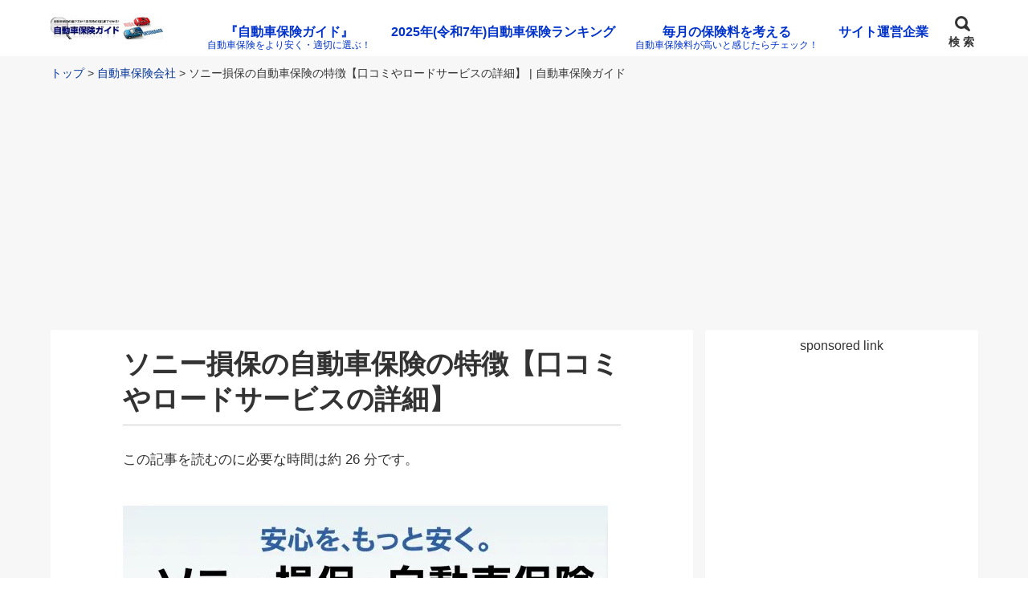

--- FILE ---
content_type: text/html; charset=UTF-8
request_url: https://www.car-hokengd.com/hoken-company/sony-sonpo/
body_size: 101370
content:
<!DOCTYPE html>
<html lang="ja">
<head prefix="og: http://ogp.me/ns# fb: http://ogp.me/ns/fb# article: http://ogp.me/ns/article#">
<meta charset="utf-8">
<link rel="pingback" href="https://www.car-hokengd.com/xmlrpc.php">
<link rel="stylesheet" href="https://use.fontawesome.com/releases/v5.7.0/css/all.css" integrity="sha384-lZN37f5QGtY3VHgisS14W3ExzMWZxybE1SJSEsQp9S+oqd12jhcu+A56Ebc1zFSJ" crossorigin="anonymous"><!--BEGIN:wp_head-->
<title>ソニー損保の自動車保険の特徴【口コミやロードサービスの詳細】 | 自動車保険ガイド</title>
<style>
#wpadminbar #wp-admin-bar-wccp_free_top_button .ab-icon:before {
	content: "\f160";
	color: #02CA02;
	top: 3px;
}
#wpadminbar #wp-admin-bar-wccp_free_top_button .ab-icon {
	transform: rotate(45deg);
}
</style>

		<!-- All in One SEO 4.9.2 - aioseo.com -->
	<meta name="description" content="【2017年3月30日更新】ソニー損保の自動車保険の補償内容やロードサービスなどについて紹介。代理店型の自動車保険にも負けない事故対応、その他のダイレクト型の自動車保険に負けない保険料の安さ。注目ポイントが多いソニー損保の顧客満足度や評判・口コミについても紹介しています。" />
	<meta name="robots" content="max-snippet:-1, max-image-preview:large, max-video-preview:-1" />
	<meta name="author" content="Shintaro Suzuki"/>
	<link rel="canonical" href="https://www.car-hokengd.com/hoken-company/sony-sonpo/" />
	<meta name="generator" content="All in One SEO (AIOSEO) 4.9.2" />
		<!-- All in One SEO -->

<link rel='dns-prefetch' href='//www.googletagmanager.com' />
<link rel="alternate" type="application/rss+xml" title="自動車保険見直しガイド | 保険料の比較・一括見積り・自動車保険のポイントを押さえた賢い選び方！ &raquo; フィード" href="https://www.car-hokengd.com/feed/" />
<link rel="alternate" type="application/rss+xml" title="自動車保険見直しガイド | 保険料の比較・一括見積り・自動車保険のポイントを押さえた賢い選び方！ &raquo; コメントフィード" href="https://www.car-hokengd.com/comments/feed/" />
<link rel="alternate" title="oEmbed (JSON)" type="application/json+oembed" href="https://www.car-hokengd.com/wp-json/oembed/1.0/embed?url=https%3A%2F%2Fwww.car-hokengd.com%2Fhoken-company%2Fsony-sonpo%2F" />
<link rel="alternate" title="oEmbed (XML)" type="text/xml+oembed" href="https://www.car-hokengd.com/wp-json/oembed/1.0/embed?url=https%3A%2F%2Fwww.car-hokengd.com%2Fhoken-company%2Fsony-sonpo%2F&#038;format=xml" />
<style id='wp-img-auto-sizes-contain-inline-css' type='text/css'>
img:is([sizes=auto i],[sizes^="auto," i]){contain-intrinsic-size:3000px 1500px}
/*# sourceURL=wp-img-auto-sizes-contain-inline-css */
</style>
<style id='wp-emoji-styles-inline-css' type='text/css'>

	img.wp-smiley, img.emoji {
		display: inline !important;
		border: none !important;
		box-shadow: none !important;
		height: 1em !important;
		width: 1em !important;
		margin: 0 0.07em !important;
		vertical-align: -0.1em !important;
		background: none !important;
		padding: 0 !important;
	}
/*# sourceURL=wp-emoji-styles-inline-css */
</style>
<style id='wp-block-library-inline-css' type='text/css'>
:root{--wp-block-synced-color:#7a00df;--wp-block-synced-color--rgb:122,0,223;--wp-bound-block-color:var(--wp-block-synced-color);--wp-editor-canvas-background:#ddd;--wp-admin-theme-color:#007cba;--wp-admin-theme-color--rgb:0,124,186;--wp-admin-theme-color-darker-10:#006ba1;--wp-admin-theme-color-darker-10--rgb:0,107,160.5;--wp-admin-theme-color-darker-20:#005a87;--wp-admin-theme-color-darker-20--rgb:0,90,135;--wp-admin-border-width-focus:2px}@media (min-resolution:192dpi){:root{--wp-admin-border-width-focus:1.5px}}.wp-element-button{cursor:pointer}:root .has-very-light-gray-background-color{background-color:#eee}:root .has-very-dark-gray-background-color{background-color:#313131}:root .has-very-light-gray-color{color:#eee}:root .has-very-dark-gray-color{color:#313131}:root .has-vivid-green-cyan-to-vivid-cyan-blue-gradient-background{background:linear-gradient(135deg,#00d084,#0693e3)}:root .has-purple-crush-gradient-background{background:linear-gradient(135deg,#34e2e4,#4721fb 50%,#ab1dfe)}:root .has-hazy-dawn-gradient-background{background:linear-gradient(135deg,#faaca8,#dad0ec)}:root .has-subdued-olive-gradient-background{background:linear-gradient(135deg,#fafae1,#67a671)}:root .has-atomic-cream-gradient-background{background:linear-gradient(135deg,#fdd79a,#004a59)}:root .has-nightshade-gradient-background{background:linear-gradient(135deg,#330968,#31cdcf)}:root .has-midnight-gradient-background{background:linear-gradient(135deg,#020381,#2874fc)}:root{--wp--preset--font-size--normal:16px;--wp--preset--font-size--huge:42px}.has-regular-font-size{font-size:1em}.has-larger-font-size{font-size:2.625em}.has-normal-font-size{font-size:var(--wp--preset--font-size--normal)}.has-huge-font-size{font-size:var(--wp--preset--font-size--huge)}.has-text-align-center{text-align:center}.has-text-align-left{text-align:left}.has-text-align-right{text-align:right}.has-fit-text{white-space:nowrap!important}#end-resizable-editor-section{display:none}.aligncenter{clear:both}.items-justified-left{justify-content:flex-start}.items-justified-center{justify-content:center}.items-justified-right{justify-content:flex-end}.items-justified-space-between{justify-content:space-between}.screen-reader-text{border:0;clip-path:inset(50%);height:1px;margin:-1px;overflow:hidden;padding:0;position:absolute;width:1px;word-wrap:normal!important}.screen-reader-text:focus{background-color:#ddd;clip-path:none;color:#444;display:block;font-size:1em;height:auto;left:5px;line-height:normal;padding:15px 23px 14px;text-decoration:none;top:5px;width:auto;z-index:100000}html :where(.has-border-color){border-style:solid}html :where([style*=border-top-color]){border-top-style:solid}html :where([style*=border-right-color]){border-right-style:solid}html :where([style*=border-bottom-color]){border-bottom-style:solid}html :where([style*=border-left-color]){border-left-style:solid}html :where([style*=border-width]){border-style:solid}html :where([style*=border-top-width]){border-top-style:solid}html :where([style*=border-right-width]){border-right-style:solid}html :where([style*=border-bottom-width]){border-bottom-style:solid}html :where([style*=border-left-width]){border-left-style:solid}html :where(img[class*=wp-image-]){height:auto;max-width:100%}:where(figure){margin:0 0 1em}html :where(.is-position-sticky){--wp-admin--admin-bar--position-offset:var(--wp-admin--admin-bar--height,0px)}@media screen and (max-width:600px){html :where(.is-position-sticky){--wp-admin--admin-bar--position-offset:0px}}
/*# sourceURL=/wp-includes/css/dist/block-library/common.min.css */
</style>
<style id='classic-theme-styles-inline-css' type='text/css'>
/*! This file is auto-generated */
.wp-block-button__link{color:#fff;background-color:#32373c;border-radius:9999px;box-shadow:none;text-decoration:none;padding:calc(.667em + 2px) calc(1.333em + 2px);font-size:1.125em}.wp-block-file__button{background:#32373c;color:#fff;text-decoration:none}
/*# sourceURL=/wp-includes/css/classic-themes.min.css */
</style>
<link rel='stylesheet' id='hannyabuilder-blocks-format-css' href='https://www.car-hokengd.com/wp-content/plugins/hannyabuilder-block/build/extentions/style-index.css?ver=1765007515' type='text/css' media='all' />
<link rel='stylesheet' id='hannyabuilder-blocks-button-css' href='https://www.car-hokengd.com/wp-content/plugins/hannyabuilder-block/build/blocks/button/style-index.css?ver=1765007515' type='text/css' media='all' />
<link rel='stylesheet' id='hannyabuilder-blocks-button-aff-css' href='https://www.car-hokengd.com/wp-content/plugins/hannyabuilder-block/build/blocks/button-aff/style-index.css?ver=1765007515' type='text/css' media='all' />
<link rel='stylesheet' id='hannyabuilder-blocks-ballon-css' href='https://www.car-hokengd.com/wp-content/plugins/hannyabuilder-block/build/blocks/ballon/style-index.css?ver=1765007515' type='text/css' media='all' />
<link rel='stylesheet' id='msop-style-css' href='https://www.car-hokengd.com/wp-content/themes/hannyabuilder-20200713/css/style.css?ver=20230315062106' type='text/css' media='all' />
<link rel='stylesheet' id='tablepress-default-css' href='https://www.car-hokengd.com/wp-content/tablepress-combined.min.css?ver=54' type='text/css' media='all' />
<script type="text/javascript" src="https://www.car-hokengd.com/wp-includes/js/jquery/jquery.min.js?ver=3.7.1" id="jquery-core-js"></script>
<script type="text/javascript" src="https://www.car-hokengd.com/wp-includes/js/jquery/jquery-migrate.min.js?ver=3.4.1" id="jquery-migrate-js"></script>

<!-- Site Kit によって追加された Google タグ（gtag.js）スニペット -->
<!-- Google アナリティクス スニペット (Site Kit が追加) -->
<script type="text/javascript" src="https://www.googletagmanager.com/gtag/js?id=G-68FKS53NLD" id="google_gtagjs-js" async></script>
<script type="text/javascript" id="google_gtagjs-js-after">
/* <![CDATA[ */
window.dataLayer = window.dataLayer || [];function gtag(){dataLayer.push(arguments);}
gtag("set","linker",{"domains":["www.car-hokengd.com"]});
gtag("js", new Date());
gtag("set", "developer_id.dZTNiMT", true);
gtag("config", "G-68FKS53NLD");
//# sourceURL=google_gtagjs-js-after
/* ]]> */
</script>
<link rel="https://api.w.org/" href="https://www.car-hokengd.com/wp-json/" /><link rel="alternate" title="JSON" type="application/json" href="https://www.car-hokengd.com/wp-json/wp/v2/posts/6357" /><link rel="EditURI" type="application/rsd+xml" title="RSD" href="https://www.car-hokengd.com/xmlrpc.php?rsd" />
<link rel='shortlink' href='https://www.car-hokengd.com/?p=6357' />
<meta name="generator" content="Site Kit by Google 1.171.0" /><script id="wpcp_disable_selection" type="text/javascript">
var image_save_msg='You are not allowed to save images!';
	var no_menu_msg='Context Menu disabled!';
	var smessage = "Content is protected !!";

function disableEnterKey(e)
{
	var elemtype = e.target.tagName;
	
	elemtype = elemtype.toUpperCase();
	
	if (elemtype == "TEXT" || elemtype == "TEXTAREA" || elemtype == "INPUT" || elemtype == "PASSWORD" || elemtype == "SELECT" || elemtype == "OPTION" || elemtype == "EMBED")
	{
		elemtype = 'TEXT';
	}
	
	if (e.ctrlKey){
     var key;
     if(window.event)
          key = window.event.keyCode;     //IE
     else
          key = e.which;     //firefox (97)
    //if (key != 17) alert(key);
     if (elemtype!= 'TEXT' && (key == 97 || key == 65 || key == 67 || key == 99 || key == 88 || key == 120 || key == 26 || key == 85  || key == 86 || key == 83 || key == 43 || key == 73))
     {
		if(wccp_free_iscontenteditable(e)) return true;
		show_wpcp_message('You are not allowed to copy content or view source');
		return false;
     }else
     	return true;
     }
}


/*For contenteditable tags*/
function wccp_free_iscontenteditable(e)
{
	var e = e || window.event; // also there is no e.target property in IE. instead IE uses window.event.srcElement
  	
	var target = e.target || e.srcElement;

	var elemtype = e.target.nodeName;
	
	elemtype = elemtype.toUpperCase();
	
	var iscontenteditable = "false";
		
	if(typeof target.getAttribute!="undefined" ) iscontenteditable = target.getAttribute("contenteditable"); // Return true or false as string
	
	var iscontenteditable2 = false;
	
	if(typeof target.isContentEditable!="undefined" ) iscontenteditable2 = target.isContentEditable; // Return true or false as boolean

	if(target.parentElement.isContentEditable) iscontenteditable2 = true;
	
	if (iscontenteditable == "true" || iscontenteditable2 == true)
	{
		if(typeof target.style!="undefined" ) target.style.cursor = "text";
		
		return true;
	}
}

////////////////////////////////////
function disable_copy(e)
{	
	var e = e || window.event; // also there is no e.target property in IE. instead IE uses window.event.srcElement
	
	var elemtype = e.target.tagName;
	
	elemtype = elemtype.toUpperCase();
	
	if (elemtype == "TEXT" || elemtype == "TEXTAREA" || elemtype == "INPUT" || elemtype == "PASSWORD" || elemtype == "SELECT" || elemtype == "OPTION" || elemtype == "EMBED")
	{
		elemtype = 'TEXT';
	}
	
	if(wccp_free_iscontenteditable(e)) return true;
	
	var isSafari = /Safari/.test(navigator.userAgent) && /Apple Computer/.test(navigator.vendor);
	
	var checker_IMG = '';
	if (elemtype == "IMG" && checker_IMG == 'checked' && e.detail >= 2) {show_wpcp_message(alertMsg_IMG);return false;}
	if (elemtype != "TEXT")
	{
		if (smessage !== "" && e.detail == 2)
			show_wpcp_message(smessage);
		
		if (isSafari)
			return true;
		else
			return false;
	}	
}

//////////////////////////////////////////
function disable_copy_ie()
{
	var e = e || window.event;
	var elemtype = window.event.srcElement.nodeName;
	elemtype = elemtype.toUpperCase();
	if(wccp_free_iscontenteditable(e)) return true;
	if (elemtype == "IMG") {show_wpcp_message(alertMsg_IMG);return false;}
	if (elemtype != "TEXT" && elemtype != "TEXTAREA" && elemtype != "INPUT" && elemtype != "PASSWORD" && elemtype != "SELECT" && elemtype != "OPTION" && elemtype != "EMBED")
	{
		return false;
	}
}	
function reEnable()
{
	return true;
}
document.onkeydown = disableEnterKey;
document.onselectstart = disable_copy_ie;
if(navigator.userAgent.indexOf('MSIE')==-1)
{
	document.onmousedown = disable_copy;
	document.onclick = reEnable;
}
function disableSelection(target)
{
    //For IE This code will work
    if (typeof target.onselectstart!="undefined")
    target.onselectstart = disable_copy_ie;
    
    //For Firefox This code will work
    else if (typeof target.style.MozUserSelect!="undefined")
    {target.style.MozUserSelect="none";}
    
    //All other  (ie: Opera) This code will work
    else
    target.onmousedown=function(){return false}
    target.style.cursor = "default";
}
//Calling the JS function directly just after body load
window.onload = function(){disableSelection(document.body);};

//////////////////special for safari Start////////////////
var onlongtouch;
var timer;
var touchduration = 1000; //length of time we want the user to touch before we do something

var elemtype = "";
function touchstart(e) {
	var e = e || window.event;
  // also there is no e.target property in IE.
  // instead IE uses window.event.srcElement
  	var target = e.target || e.srcElement;
	
	elemtype = window.event.srcElement.nodeName;
	
	elemtype = elemtype.toUpperCase();
	
	if(!wccp_pro_is_passive()) e.preventDefault();
	if (!timer) {
		timer = setTimeout(onlongtouch, touchduration);
	}
}

function touchend() {
    //stops short touches from firing the event
    if (timer) {
        clearTimeout(timer);
        timer = null;
    }
	onlongtouch();
}

onlongtouch = function(e) { //this will clear the current selection if anything selected
	
	if (elemtype != "TEXT" && elemtype != "TEXTAREA" && elemtype != "INPUT" && elemtype != "PASSWORD" && elemtype != "SELECT" && elemtype != "EMBED" && elemtype != "OPTION")	
	{
		if (window.getSelection) {
			if (window.getSelection().empty) {  // Chrome
			window.getSelection().empty();
			} else if (window.getSelection().removeAllRanges) {  // Firefox
			window.getSelection().removeAllRanges();
			}
		} else if (document.selection) {  // IE?
			document.selection.empty();
		}
		return false;
	}
};

document.addEventListener("DOMContentLoaded", function(event) { 
    window.addEventListener("touchstart", touchstart, false);
    window.addEventListener("touchend", touchend, false);
});

function wccp_pro_is_passive() {

  var cold = false,
  hike = function() {};

  try {
	  const object1 = {};
  var aid = Object.defineProperty(object1, 'passive', {
  get() {cold = true}
  });
  window.addEventListener('test', hike, aid);
  window.removeEventListener('test', hike, aid);
  } catch (e) {}

  return cold;
}
/*special for safari End*/
</script>
<script id="wpcp_disable_Right_Click" type="text/javascript">
document.ondragstart = function() { return false;}
	function nocontext(e) {
	   return false;
	}
	document.oncontextmenu = nocontext;
</script>
<style>
.unselectable
{
-moz-user-select:none;
-webkit-user-select:none;
cursor: default;
}
html
{
-webkit-touch-callout: none;
-webkit-user-select: none;
-khtml-user-select: none;
-moz-user-select: none;
-ms-user-select: none;
user-select: none;
-webkit-tap-highlight-color: rgba(0,0,0,0);
}
</style>
<script id="wpcp_css_disable_selection" type="text/javascript">
var e = document.getElementsByTagName('body')[0];
if(e)
{
	e.setAttribute('unselectable',"on");
}
</script>
<meta name="viewport" content="width=1155">
		<meta name="thumbnail" content="https://www.car-hokengd.com/wp-content/uploads/sony-sonpo-1-150x150.jpg" />
<!--OGP-->
<meta property="og:title" content="ソニー損保の自動車保険の特徴【口コミやロードサービスの詳細】 | 自動車保険ガイド" />
<meta property="og:type" content="article" />
<meta property="og:url" content="https://www.car-hokengd.com/hoken-company/sony-sonpo/" />
<meta property="og:site_name" content="自動車保険見直しガイド | 保険料の比較・一括見積り・自動車保険のポイントを押さえた賢い選び方！" />
<meta property="og:image" content="https://www.car-hokengd.com/wp-content/uploads/sony-sonpo-1.jpg" />
<meta property="og:description" content="【2017年3月30日更新】ソニー損保の自動車保険の補償内容やロードサービスなどについて紹介。代理店型の自動車保険にも負けない事故対応、その他のダイレクト型の自動車保険に負けない保..." />
<!--END:OGP-->
<!--twitter card-->
<meta name="twitter:card" content="summary" />
<meta name="twitter:site" content="@Car_Hoken_Guide" />
<!--END:twitter card-->
<script type="application/ld+json">
[
	{
		"@context": "http://schema.org",
		"@type": "Article",
		"mainEntityOfPage": {
			"@type": "WebPage",
			"@id": "https://www.car-hokengd.com/hoken-company/sony-sonpo/"
		},
		"headline": "ソニー損保の自動車保険の特徴【口コミやロードサービスの詳細】",
		"image": {
			"@type": "ImageObject",
			"url": "https://www.car-hokengd.com/wp-content/uploads/sony-sonpo-1.jpg",
			"height": 498,
			"width": 604		},
		"datePublished": "2019-06-03T08:23:38+09:00",
				"dateModified": "2023-10-21T18:32:54+09:00",
					"author": {
			"@type": "Person",
			"name": "Shintaro Suzuki"
		},
		"publisher": {
			"@type": "Organization",
			"name": "自動車保険見直しガイド | 保険料の比較・一括見積り・自動車保険のポイントを押さえた賢い選び方！",
			"logo": {
			"@type": "ImageObject",
			"url": "https://www.car-hokengd.com/wp-content/uploads/jidoushahoken-header.jpg"
			}
		},
		"description": "（出典：ソニー損保） テレビCMで「保険料は走る分だけ」という独特なキャッチコピーや「ダイレクト自動車保険売上No1！」という表現はもうお馴染みですね。 「ソニー損保♪」とソニー損保♪のCMでもおなじみで、ダイレクト型（..."
	}
		,{
		"@context": "http://schema.org",
		"@type": "Organization",
		"url": "https://www.car-hokengd.com",
		"logo": "https://www.car-hokengd.com/wp-content/uploads/cropped-0cf9e78eb0fec04e56f6697f83868f1e.jpg"
	}
]
</script>
		<meta name="generator" content="Elementor 3.34.0; features: e_font_icon_svg, additional_custom_breakpoints; settings: css_print_method-external, google_font-enabled, font_display-swap">
			<style>
				.e-con.e-parent:nth-of-type(n+4):not(.e-lazyloaded):not(.e-no-lazyload),
				.e-con.e-parent:nth-of-type(n+4):not(.e-lazyloaded):not(.e-no-lazyload) * {
					background-image: none !important;
				}
				@media screen and (max-height: 1024px) {
					.e-con.e-parent:nth-of-type(n+3):not(.e-lazyloaded):not(.e-no-lazyload),
					.e-con.e-parent:nth-of-type(n+3):not(.e-lazyloaded):not(.e-no-lazyload) * {
						background-image: none !important;
					}
				}
				@media screen and (max-height: 640px) {
					.e-con.e-parent:nth-of-type(n+2):not(.e-lazyloaded):not(.e-no-lazyload),
					.e-con.e-parent:nth-of-type(n+2):not(.e-lazyloaded):not(.e-no-lazyload) * {
						background-image: none !important;
					}
				}
			</style>
			<link rel="icon" href="https://www.car-hokengd.com/wp-content/uploads/cropped-0cf9e78eb0fec04e56f6697f83868f1e-32x32.jpg" sizes="32x32" />
<link rel="icon" href="https://www.car-hokengd.com/wp-content/uploads/cropped-0cf9e78eb0fec04e56f6697f83868f1e-192x192.jpg" sizes="192x192" />
<link rel="apple-touch-icon" href="https://www.car-hokengd.com/wp-content/uploads/cropped-0cf9e78eb0fec04e56f6697f83868f1e-180x180.jpg" />
<meta name="msapplication-TileImage" content="https://www.car-hokengd.com/wp-content/uploads/cropped-0cf9e78eb0fec04e56f6697f83868f1e-270x270.jpg" />
<style type="text/css" id="msop-custom-css">#wpadminbar{position:fixed!important;}body,button,input,select,optgroup,textarea {font-family:"游ゴシック体", YuGothic, "游ゴシック", "Yu Gothic", "メイリオ", sans-serif;;}h1,h2,h3,h4,h5,h6 {font-family:"游ゴシック体", YuGothic, "游ゴシック", "Yu Gothic", "メイリオ", sans-serif;;}.main_content{background-color:#f7f7f7;;}.main-article,.l-main .l-widget>div,.l-sidebar .l-widget>div,.prev_post,.prev_post:visited,.next_post,.next_post:visited,.main-index,.product_top,.single-msop_lp {background-color:#FFF;}.main-article,.entry-footer-social_text,.l-main .l-widget>div,.l-sidebar .l-widget>div,.prev_post,.prev_post:visited,.next_post,.next_post:visited,.profile_widget-name,.profile_widget-author_name,.main-index,.single-msop_lp,.index_items-title,.a_text_off,.q_text_off,.pointCont .h_text_off,.pointCont_wide .h_text_off,.index_items-conent .postDate,.main-article:not(.comments_area) .postDate,.answer .answer_content>p,a.author_list-widget-link .author_name,.entry_list-date,.entry_list-sffix,.entry_list-prefix,.l-content .l-widget a.entry_panel-link,.page-numbers.disable_nav,.custom_box.box_gray,.custom_box.box_pink,.custom_box.box_pink2,.custom_box.box_blue,.custom_box.box_blue2,.custom_box.box_black,.custom_box.box_black2,.custom_box.box_green,.custom_box.box_green2,.popular_list.box_gray,.popular_list.box_pink,.popular_list.box_blue,.popular_list.box_green,.popular_list.box_black,.in_link_date,.link_card_excerpt,a .ranking_review_des,a .review_rank_sc,.main-article .product_review > a,.image_upload_btn,.comment-form input,.comment-form textarea,.review_form .text_input,.tablenav_counter {color:#333;}.comments_alert,.wpulike-heart .count-box,.natural_review-refine_condition select,.commenter_info select {color:hsla(0,0%,20%,0.7);}.sc_mokuji-toggle::before,.sc_mokuji-toggle::after,.sc_accordion-title::before,.sc_accordion-title::after {background-color:#333;}.comment_item .comment-reply-link,.review_form .review_point-title,a.product_top,.product_review-more_link,.main-article a,.l-main .l-widget a,.l-sidebar .l-widget a,.single-msop_lp a,a.page-numbers,.page-numbers a,.custom_box.box_gray a,.custom_box.box_pink a,.custom_box.box_pink2 a,.custom_box.box_blue a,.custom_box.box_blue2 a,.custom_box.box_black a,.custom_box.box_black2 a,.custom_box.box_green a,.custom_box.box_green2 a,.popular_list.box_gray a,.popular_list.box_pink a,.popular_list.box_blue a,.popular_list.box_green a,.popular_list.box_black a,.entry-content .tablenav a,.comments_area.main-article a:not(.comment-reply-link) {color:#03C;}.l-main .l-widget a:not(.tag-cloud-link):not(.button):not(.maru_button):not(.entry_panel-link):hover,.l-sidebar .l-widget a:not(.tag-cloud-link):not(.button):not(.maru_button):not(.entry_panel-link):hover,.comments_area.main-article a:not(.page-numbers):not(.comment-reply-link):hover,.single-msop_lp a:not(.button):hover,.main-article a:hover {color:#03C;}.recent_review-product,.review_respond{background-color:hsla(0,0%,98%,1);}.wrap_review_guideline{background-color:hsla(0,0%,94%,1);}@media screen and (max-width:900px){.l-widget a.entry_tile-link{color:#333;}}.entry-footer{background-color:hsla(0,0%,98%,1);}.post-meta_info{color:hsla(0,0%,20%,0.6);}.widget_archive li:hover,.widget_categories li a:hover,.entry_list-link:hover,.entry_panel-link:hover,.l-widget .wpp-list li:hover,.widget-404 .wpp-list li:hover,.entry_tile-item:hover,.entry_tile-item:focus,.pn_post_items .prev_post:not(.pn_end):hover,.pn_post_items .next_post:not(.pn_end):hover,.l-main-card .index_items:not(.infeed_adsence):hover,.l-main-card .index_items:not(.infeed_adsence):focus,.l-main-list .index_items:not(.infeed_adsence):hover,.l-main-list .index_items:not(.infeed_adsence):focus,a.author_list-widget-link:hover,.entry_toc-1col .sub-menu .entry_toc-link:hover,.entry_toc-2col .sub-menu .entry_toc-link:hover,a.link_card:hover,.sc_accordion-content a:hover,.entry-content .sc_mokuji-list a:hover,.sc_mokuji-list a:hover,.a-box:hover{background-color:hsla(0,0%,98%,1);}.pn_post_items .prev_post:not(.pn_end):hover,.pn_post_items .next_post:not(.pn_end):hover{color:#333;}.comment-form input::placeholder,.comment-form textarea::placeholder,.product_review-more_link::after,.entry_list-link::after,.l-widget .wpp-list li::after,.widget-404 .wpp-list li::after,.l-main-list .index_items::after,.entry_toc-1col .sub-menu .entry_toc-link::after,.entry_toc-2col .sub-menu .entry_toc-link::after{color:hsla(0,0%,20%,0.5);}.ranking_review,.comment-form input,.comment-form textarea,.review_form .text_input,.comment_item,.entry_list-item:first-child,.entry_list-item+.entry_list-item,.author_profile_box .author-name,.l-widget .wpp-list li,.widget-404 .wpp-list li,.index_card_bordered .index_items,.index_lists,.main-index .tablenav,.site-main .l-entry_list-2col .entry_list-item:last-child:nth-child(odd),.site-main .widget-custom_menu .l-entry_list-2col,.site-main .widget-custom_menu .l-entry_list-3col,.widget-pickup_category .entry_list-items,.site-main .l-entry_list-2col .entry_list-item:first-child,.footer_widget .widget-pickup_category .entry_list-items,.l-main-list .index_items,.l-main-list .index_items:last-child,.content_bordered .main-article,.content_bordered .l-widget>div,.content_bordered .main-index,.rankBox table.rankDetail,.rankBox table.rankDetail th,.rankBox table.rankDetail td,.rankComment,.a-box,.sc_mokuji,.sc_mokuji-list,.sc_mokuji-list ul li,.entry-content dd+dt,.entry_toc-more_link,.entry_toc-1col .entry_toc-item:first-child,.entry_toc-1col .entry_toc-item+.entry_toc-item,.entry_toc-2col .entry_toc-item:first-child,.entry_toc-2col .entry_toc-item+.entry_toc-item,.entry_toc-item_title,.entry_toc-list .entry_toc-item_title,.entry_toc-list .sub-menu .entry_toc-item,.entry_tile-item,.entry_panel-items,.entry_panel-item,.link_card,.featured_entry-border,.featured_entry-tate_border,.question,.widget_archive ul:not(.children)>li,.widget_categories ul:not(.children)>li,.post-count,[class^="index_tab"],.image_upload_btn,.natural_review-refine_condition select,.commenter_info select,.product_review_list .rating_article,.product_review,.product_review:last-child,.product_info-description,.content_bordered .product_top,.content_bordered .prev_post,.content_bordered .next_post,.pointCont dt,.pointCont_wide dt,.sc_accordion-content a,.wrap_review_guideline,.content_bordered .review-content-bottom + .entry-footer,.content_bordered .nr_commnet + .entry-footer,.popular_list.box_gray .f_list_text,.popular_list.box_pink .f_list_text,.popular_list.box_blue .f_list_text,.popular_list.box_green .f_list_text,.popular_list.box_black .f_list_text,.popular_list-item+.popular_list-item{border-color:hsla(0,0%,20%,0.2);}.rankBox table.rankDetail th{color:#333;background-color:hsla(0,0%,60%,0.1);}.wpulike-heart .wp_ulike_general_class{box-shadow:0 0 0 1px hsla(0,0%,20%,0.2) inset;}.tablenav-next_nav a,.page-numbers.current{background-color:#666;color:#FFF;}.tablenav-next_nav a:hover {border-color:#666;color:#666;background-color:#FFF;}a.page-numbers:hover{background-color:#666;color:#FFF;}.page-numbers {border-color:hsla(0,0%,40%,0.2);}.index_tab-switch:checked+.index_tab-label,.index_tab-label:hover {background-color:#3468e2;color:#000000;}.index_tab-label {background-color:hsla(0,0%,90%,1);}.sc_accordion-title{background-color:hsla(0,0%,60%,0.1);}.review_count{color:hsla(0,0%,20%,0.5);}.product_top:hover{background-color:hsla(0,0%,98%,1);}.widget_calendar:not(.footer_widget) .calendar_wrap #prev,.widget_calendar:not(.footer_widget) .calendar_wrap #next,.widget_calendar:not(.footer_widget) .calendar_wrap #prev,.widget_calendar:not(.footer_widget) .calendar_wrap #next{background-color:echo esc_attr( msop_get_luminace_modified_color( $msop_opt['art_bg_color'] ) ); ?>;}.footer_widget .entry_list-item:first-child,.footer_widget .entry_list-item+.entry_list-item{border-color:hsla(0,0%,80%,0.2);}.footer_widget .entry_list-link::after,.footer_widget .l-widget .wpp-list li::after{color:hsla(0,0%,80%,0.5);}.header{background-color:;}.header.header_fix-color{background-color:;}.header-title a,.header-title a:hover,.header_search-button,.global_menu-button{color:;}@media screen and (min-width:600px){.global_menu-menu li a,.global_menu-menu .menu-item-has-children:after{color:;}.global_menu-menu li:hover,.global_menu-menu .sub-menu li:hover,.header_search:hover {border-bottom-color:;}.global_menu-menu .sub-menu{background-color:;}.global_menu-menu .sub-menu li:hover,.header_fix-vertical .global_menu-menu > li:hover{background-color:#efefef;}.header_fix-vertical .global_menu-menu > li:hover > a,.header_fix-vertical .global_menu-menu > li:hover > a .global_menu-description,.global_menu-menu .sub-menu li:hover > a{color:#333;}}.header-subtitle,.global_menu-menu li .global_menu-description{color:;}.header_search-button_icon::before{border-top-color:;}.global_menu-button_icon,.global_menu-button_icon::before,.global_menu-button_icon::after,#header_search-toggle:checked + .header_search-button .header_search-button_icon,#header_search-toggle:checked + .header_search-button .header_search-button_icon::before{background-color:;}.wrapper_hero_header{background-color:#FFF;height:auto;background-size:cover;}.hero_video-wrapper,.hero_header-wrapper{opacity:0.6;}.hero_header-wrapper_color{background-color:#333;}.hero_header-wrapper_dot {background-image:-webkit-radial-gradient(circle farthest-side #333 50%, transparent 70.1%,transparent 100%);background-image:radial-gradient(circle farthest-side #333 50%,transparent 70.1%,transparent 100%);}.hero_header-copy{color:#FFF;font-size:25px;text-align:center;font-weight:700;}.hearo_header-subcopy{color:#FFF;font-size:15px;text-align:center;font-weight:700;}@media (min-width:600px){.hero_header-copy{font-size:30px;text-align:center;font-weight:700;}.hearo_header-subcopy{font-size:20px;text-align:center;font-weight:700;}}.lp_header:not(.hero_box) .head_copy,.wrapper_hero_header .hero_header-copy{background-color:rgba(51,51,51,0);}.hero_header_scroll:not(.custom_color),.hero_header_scroll:not(.custom_color):hover{color:#FFF;}.header_search_box-button{background-color:#3D88EF;color:#FFF;}.comment-form input[name="submit"] {background-color:#3D88EF;color:#FFF;}.comment-form input[name="submit"]:hover {background-color:hsla(214.7,85%,59%,0.9);}.widget_archive ul:not(.children)>li>a::before,.widget_categories ul:not(.children)>li>a::before {color:#3468e2;}.index_tab-switch:checked+.index_tab-label,.index_tab-label:hover {color:#FFF;background-color:#666;}.index_tab-label {color:#666;background-color:#CCC;}.breadcrumb {color:#333;}.breadcrumb a{color:#003399;}.comments_area-h2 span,.comment-reply-title span,.widget-title span {border-color:#3468e2;}.comments_area-h2,.comment-reply-title,.l-main .l-widget>div .widget-title,.l-sidebar .l-widget>div .widget-title {color:#000000;}.header_sb-theme_color .widget-title {color:#000000;background-color:#3468e2;}.entry-title,.lp_h2-default .lp-article h1,.d-article h1,.textwidget h1 {color:#333;border-bottom-color:#CCC;}.content .textwidget h2,.h2-woman .content .textwidget h2,.d-article h2,.lp_h2-default .lp-article h2,.lp_h2-simple .lp-article h2,.h2-woman .d-article h2,.h2-udline .d-article h2,.h2-udline-bold .d-article h2,.h2-vline .d-article h2 {color:#000000;border-color:#666;}.h2-2tone .d-article h2,.h2-2tone .textwidget h2 {color:#333;border-color:#666;}.h2-2tone .d-article h2::after,.h2-2tone .textwidget h2::after {border-color:#000000;}.content .textwidget h2,.h2-woman .content .textwidget h2,.lp_h2-default .lp-article h3,.index_header-title,.tokuten,.header_sb-theme_color .entry_toc-item_title,.entry_toc-item_title-text {border-color:#3468e2;}.d-article h3,.textwidget h3,.comment_item-content h3 {border-color:#666;}.h2-stripe .d-article h2::after,.h2-stripe .textwidget h2::after {background:-webkit-repeating-linear-gradient(-45deg, #666, #666 2px, #FFF 2px, #FFF 4px);background:repeating-linear-gradient(-45deg, #666, #666 2px, #FFF 2px, #FFF 4px);}.h2-both_end .d-article h2::before,.h2-both_end .d-article h2::after,.h2-both_end .textwidget h2::before,.h2-both_end .textwidget h2::after {background-color:#666;}.h2-bracket .d-article h2::before,.h2-bracket .d-article h2::after,.h2-bracket .textwidget h2::before,.h2-bracket .textwidget h2::after {border-color:#666;}.h2-dropcap .d-article h2::first-letter,.h2-dropcap .textwidget h2::first-letter {color:#666;}.h2-woman .d-article h2::before,.h2-woman .d-article h2::after {background-color:#666;}.h2-woman .content .textwidget h2::before,.h2-woman .content .textwidget h2::after,.content .h2-woman .textwidget h2::before,.content .h2-woman .textwidget h2::after{background-color:#3468e2;}.header_sb-theme_color .comments_area-h2,.header_sb-theme_color .comment-reply-title,.h2-balloon_round .d-article h2,.h2-balloon_round .textwidget h2,.h2-balloon .d-article h2,.h2-balloon .textwidget h2,.h2-theme .d-article h2,.h2-theme .d-article h2::after,.h2-theme .textwidget h2::after,.h2-theme .textwidget h2 {color:#000000;background-color:#666;}.h2-balloon_round .textwidget h2::after,.h2-balloon .textwidget h2::after,.h2-balloon_round .d-article h2::after,.h2-balloon .d-article h2::after {border-top-color:#666;}.h2-theme .content .textwidget h2,.content .h2-theme .textwidget h2{color:#000000;background-color:#3468e2;}.footer {background-color:#333;}.footer,.footer a,.footer a:visited,.footer_widget.widget_calendar caption,.footer .profile_widget-author_name,.footer .entry_list-sffix,.footer .entry_list-prefix,.footer .entry_list-date,.footer .profile_widget-name{color:#ccc;}.footer .entry_list-link:hover,.footer .entry_list-link:hover .entry_list-sffix,.footer .entry_list-link:hover .entry_list-prefix,.footer .entry_list-link:hover .entry_list-date{color:#FFF;}.footer .entry_list-link:hover{background-color:#666;}.wrap_pn_post .icon-line-arrow-right,.wrap_pn_post .icon-line-arrow-left,.footer-copy,.footer .footer-copy a,.tokuten_header,a:hover .post-count,.header_sb-theme_color .index_header,.header_sb-theme_color .entry_toc-item_title > .entry_toc-link,.a-box:before {color:#000000;background-color:#3468e2;}ol.maru li:before,ol.sikaku li:before,.is-style-maru li:before,.is-style-sikaku li:before,.toc_number.toc_maru,.toc_number.toc_rect{color:#000000;background-color:#ffffff;}.entry-title,.index_header-title,.lp_h2-default .lp-article h1,.entry-content h1,.l-main .textwidget h1{font-size:1.625em;}.lp_h2-default .lp-article h2,.comments_area-h2,.comment-reply-title,.entry-content h2,.l-main .widget-title,.l-main .textwidget h2{font-size:1.5em;}.lp_h2-default .lp-article h3,.entry-content h3,.l-main .textwidget h3{font-size:1.17em;}.lp_h2-default .lp-article h4,.entry-content h4,.l-main .textwidget h4{font-size:1.25em;}.lp_h2-default .lp-article h5,.entry-content h5,.l-main .textwidget h5{font-size:1.125em;}@media screen and (min-width:900px){.entry-title,.index_header-title,.lp_h2-default .lp-article h1,.entry-content h1,.l-main .textwidget h1{font-size:2em;}.lp_h2-default .lp-article h2,.comments_area-h2,.comment-reply-title,.entry-content h2,.l-main .widget-title,.l-main .textwidget h2{font-size:1.62em;}.lp_h2-default .lp-article h3,.entry-content h3,.l-main .textwidget h3{font-size:1.375em;}.lp_h2-default .lp-article h4,.entry-content h4,.l-main .textwidget h4{font-size:1.25em;}.lp_h2-default .lp-article h5,.entry-content h5,.l-main .textwidget h5{font-size:1.125em;}}.author_list-more_link::after,.entry_toc-more_link a::after,.entry_toc-list .sub-menu .entry_toc-item::before {color:#3468e2;}.entry-footer-social_text{text-align:left;}.index_tab-content .tagcloud a,.widget_tag_cloud .tagcloud a {color:#03C;background-color:#fafafa;border-color:#03C;}.index_tab-content .tagcloud a:hover,.widget_tag_cloud .tagcloud a:hover {color:#03C;background-color:#efefef;}.index_tab-monthly_list.tagcloud a.year_title {color:#03C;}.index_tab-monthly_list.tagcloud a.year_title:hover {color:#03C;background-color:transparent;}.index_tab-cat_list a.current_tag,.index_tab-monthly_list a.current_tag,.index_tab-tag_cloud a.current_tag {color:#03C;background-color:#efefef;border-color:#efefef;}a img:hover {opacity:0.7;}.wp-block-hannya-blocks-box.custom_box_kakomi-2 .custom_box_title {background-color:#FFF;}.wp-block-hannya-blocks-balloon .ballon-delta-front-tb,.wp-block-hannya-blocks-balloon .ballon-delta-front {border-color:#FFF;border-top-color:transparent;border-bottom-color:transparent;}</style><style id="sccss">/* Enter Your Custom CSS Here */

/*youtubeレスポンシブ*/
.YoutubeWrapper{
position: relative ;
margin-top: 1.2em ;
margin-bottom: 1.2em ;
padding-top: 69px ;
padding-bottom: 50% ;
overflow: hidden ;
}
 
.YoutubeWrapper iframe {
position: absolute ;
top: 0 ;
left: 0 ;
height: 100% ;
width: 100% ;
}

/*引用符風*/
div.block{
overflow: auto;
margin: 0 10px 1.4em 10px;
padding: 15px;
border-top: 1px solid #ddd;
border-bottom: 1px solid #ddd;
background: #f7f7f7;
color: #444;
}


/*====ボディのスタイル====*/
body {
	color:#333;
	text-align:left;
	background-color:#FFF;
	font-size:16px;
	line-height:1.5;
	font-family:"メイリオ", Meiryo,"ヒラギノ角ゴ Pro W3", "Hiragino Kaku Gothic Pro",  Osaka, "ＭＳ Ｐゴシック", "MS PGothic", sans-serif;
	-webkit-text-size-adjust:auto;
}

/*====テーブルのレスポンシブ対応====*/
table {
margin: 20px auto !important;
padding: 0 !important;
width: 100% !important;
}

table .tdlabel {
text-align: center;
background: #d6cf9f;
}

.td2 {background: #f8f8e7;}
</style><!--END:wp_head-->
<script type="text/javascript">var devMode = false;</script>
</head>
<body class="wp-singular post-template-default single single-post postid-6357 single-format-standard wp-theme-hannyabuilder-20200713 unselectable elementor-default elementor-kit-46799">

<div id="top" class="site l-site">
<header id="js-header" class="header header_relative header_logo_left">
	<div class="header-content l-header-content">
				<div class="header-logo">
						<a href="https://www.car-hokengd.com">
				<img fetchpriority="high" src="https://www.car-hokengd.com/wp-content/uploads/96cfd3087b334e554d7d413b7321218e.jpeg" alt="自動車保険見直しガイド" width="503" height="100">
			</a>
					</div>
						<div class="header-global_menu">
			<input type="checkbox" id="global_menu-toggle">
			<label for="global_menu-toggle" class="global_menu-button">
				<span class="global_menu-button_icon"></span>
				<span class="global_menu-button_text">メニュー</span>
			</label>
			<div id="js-global_menu" class="global_menu-content">
								<nav id="main-navigation" class="global_menu-navi" role="navigation" itemscope itemtype="http://schema.org/SiteNavigationElement">
				<ul id="menu-%e3%82%b0%e3%83%ab%e3%83%bc%e3%83%90%e3%83%ab%e3%83%a1%e3%83%8b%e3%83%a5%e3%83%bc" class="global_menu-menu"><li id="menu-item-43919" class="menu-item menu-item-type-post_type menu-item-object-page menu-item-43919"><a href="https://www.car-hokengd.com/guide/" itemprop="url"><span itemprop="name">『自動車保険ガイド』</span><span class="global_menu-description">自動車保険をより安く・適切に選ぶ！</span></a></li>
<li id="menu-item-47710" class="menu-item menu-item-type-post_type menu-item-object-post menu-item-47710"><a href="https://www.car-hokengd.com/%e8%87%aa%e5%8b%95%e8%bb%8a%e4%bf%9d%e9%99%ba%e3%83%a9%e3%83%b3%e3%82%ad%e3%83%b3%e3%82%b0/ranking-2025-car-insurance-best-choice/" itemprop="url"><span itemprop="name">2025年(令和7年)自動車保険ランキング</span></a></li>
<li id="menu-item-24831" class="menu-item menu-item-type-custom menu-item-object-custom menu-item-24831"><a href="https://www.car-hokengd.com/saving/high-auto-insurance/" itemprop="url"><span itemprop="name">毎月の保険料を考える</span><span class="global_menu-description">自動車保険料が高いと感じたらチェック！</span></a></li>
<li id="menu-item-46896" class="menu-item menu-item-type-post_type menu-item-object-page menu-item-46896"><a href="https://www.car-hokengd.com/management-company/" itemprop="url"><span itemprop="name">サイト運営企業</span></a></li>
</ul>				</nav>
							</div>
		</div>
					<div class="header_search">
			<input type="checkbox" id="header_search-toggle" />
			<label for="header_search-toggle" class="header_search-button">
				<span class="header_search-button_icon"></span>
				<span class="header_search-button_text">検 索</span>
			</label>
			<div class="wrapper_header_serach_box">
			<div class="header_search_box">
	<form method="get" id="searchform" action="https://www.car-hokengd.com/">
		<input type="text" value="" name="s" id="s" placeholder="サイト内検索" class="header_search_box-inputbox" />
		<input type="submit" id="searchsubmit" value="検索" class="header_search_box-button" />
	</form>
</div>
			</div>
		</div>
				</div>
</header>
<div id="js-main_content" class="main_content">
		<div class="content l-content header_sb-align_center header_sb-default content_noborder bread_upper small_round content_sb_right content_has_sb">
			<div class="wrapper_breadcrumb">
		<ol class="breadcrumb" itemscope itemtype="http://schema.org/BreadcrumbList">
			<li itemprop="itemListElement" itemscope itemtype="http://schema.org/ListItem" class="bread_item-1"><a href="https://www.car-hokengd.com" itemprop="item"><span itemprop="name">トップ</span></a><meta itemprop="position" content="1" /></li><li itemprop="itemListElement" itemscope itemtype="http://schema.org/ListItem" class="bread_item-2"><a href="https://www.car-hokengd.com/hoken-company/" itemprop="item"><span itemprop="name">自動車保険会社</span></a><meta itemprop="position" content="2" /></li><li itemprop="itemListElement" itemscope itemtype="http://schema.org/ListItem" class="bread_item-3"><span itemprop="name">ソニー損保の自動車保険の特徴【口コミやロードサービスの詳細】 | 自動車保険ガイド</span><meta itemprop="position" content="3" /></li>		</ol>
	</div>
		<main id="main" class="site-main  l-main l-main-sb_right l-main-2col l-main-normal" role="main">
	<article id="post-6357" class="main-article post-6357 post type-post status-publish format-standard has-post-thumbnail category-hoken-company" itemscope itemtype="https://schema.org/CreativeWork">
	<header class="entry-header">
	<h1 class="entry-title" itemprop="headline">ソニー損保の自動車保険の特徴【口コミやロードサービスの詳細】</h1>	</header>
	<div class="entry-content d-article" itemprop="text">
		<div class="theContentWrap-ccc"><p class="estimated-reading-time">この記事を読むのに必要な時間は約 26 分です。</p>
<p><span class="smalltxt"><img decoding="async" class="alignleft size-full wp-image-44214" src="https://www.car-hokengd.com/wp-content/uploads/sony-sonpo-1.jpg" alt="" width="604" height="498" srcset="https://www.car-hokengd.com/wp-content/uploads/sony-sonpo-1.jpg 604w, https://www.car-hokengd.com/wp-content/uploads/sony-sonpo-1-550x453.jpg 550w" sizes="(max-width: 604px) 100vw, 604px" />（出典：<a href="http://www.sonysonpo.co.jp/auto/">ソニー損保</a>）</span></p>
<p><span style="font-size: 14pt;">テレビCMで<span class="boldtxt">「保険料は走る分だけ」</span>という独特なキャッチコピーや<span class="boldtxt">「ダイレクト自動車保険売上No1！」</span>という表現はもうお馴染みですね。</span></p>
<p><span style="font-size: 14pt;">「ソニー損保♪」とソニー損保♪のCMでもおなじみで、ダイレクト型（通販型）自動車保険ではシェアNo.1を誇ります。</span></p>
<p><span style="font-size: 14pt;">ソニー損保はソニーグループの損害保険会社で、1998年に設立された、ダイレクト型自動車保険の会社です。</span></p>
<p><span style="font-size: 14pt;">ただ、実際はダイレクト型自動車保険の中ではソニー損保は、比較的保険料が高めであることで知られています。</span></p>
<p><span style="font-size: 14pt;">会社名から分かる様にソニーグループの一員です。</span></p>
<p><span style="font-size: 14pt;">補償内容や事故対応など、気になるポイントをチェックして下さい。</span></p>
<p><span style="font-size: 14pt;">それではソニー損保の自動車保険の補償内容や事故対応、ロードサービス、評判などについて見ていきましょう。</span></p>
<p><div class="box_h"><p><strong><span style="font-size: 14pt; color: #000000;">以下の補償内容などの情報は、2021年2月1日以降の契約を対象にした保険約款等に基づいて作成しています。</span></strong></p></div><span style="font-size: 14pt;"><strong><span style="font-size: 14pt; color: #ff0000;"><span style="font-size: 14pt; color: #000000;"><div class="box_h"><p><span style="color: #ff0000;"><a style="color: #ff0000;" href="https://t.afi-b.com/visit.php?guid=ON&amp;a=M1110-z192148H&amp;p=p775105J" target="_blank" rel="nofollow noopener sponsored noreferrer"><span class="bigtxt"><span class="boldtxt">ソニー損保を含む業界トップ企業の最大20社に一括見積りをし、自身の自動車保険を把握・比較する「ご利用者数900万人突破！」</span></span></a></span></p></div></span></span></strong></span></p>
								<div id="js-sc_mokuji" class="sc_mokuji sc_mokuji-open">
					<div class="sc_mokuji-title">
						<span class="icon-mokuji"></span>目次［<span class="sc_mokuji-toggle"></span>］
					</div>
					<ul class="sc_mokuji-list">
					<li><a href="#toc"><span class="toc_number toc_depth_1 toc_nomal">1</span> ソニー損保の自動車保険の補償内容</a><ul><li><a href="#toc-2"><span class="toc_number toc_depth_2">1.1</span> 車両保険は付帯する？付帯しない？</a></li><li><a href="#toc-3"><span class="toc_number toc_depth_2">1.2</span> 対物超過修理費用特約が自動付帯</a></li><li><a href="#2019"><span class="toc_number toc_depth_2">1.3</span> 【2019年にて新規受付終了！】自らの運転で保険料を節約できる「やさしい運転特約」</a></li></ul></li><li><a href="#toc-4"><span class="toc_number toc_depth_1 toc_nomal">2</span> ソニー損保の自動車保険の主な特徴</a><ul><li><a href="#toc-5"><span class="toc_number toc_depth_2">2.1</span> １．頼れる事故解決サービス</a></li><li><a href="#toc-6"><span class="toc_number toc_depth_2">2.2</span> ２．充実のロードサービス付帯があります。</a></li><li><a href="#toc-7"><span class="toc_number toc_depth_2">2.3</span> ３．合理的な保険料算出システムです。</a></li><li><a href="#12000"><span class="toc_number toc_depth_2">2.4</span> ４．無事故割引と新規ネット割引で12,000円割引です。</a></li></ul></li><li><a href="#toc-8"><span class="toc_number toc_depth_1 toc_nomal">3</span> ソニー損保の事故対応</a><ul><li><a href="#365"><span class="toc_number toc_depth_2">3.1</span> １．ソニー損保の事故解決品質「即日安心365」サービス</a></li><li><a href="#toc-9"><span class="toc_number toc_depth_2">3.2</span> ２．ソニー損保なら、土日の事故でも即日対応</a></li><li><a href="#toc-10"><span class="toc_number toc_depth_2">3.3</span> ３．スマートフォンアプリですぐつながる！ソニー損保の「緊急時サポート」アプリ</a></li><li><a href="#toc-11"><span class="toc_number toc_depth_2">3.4</span> ４．ドライブレコーダー映像を事故解決に活用しています。</a></li><li><a href="#toc-12"><span class="toc_number toc_depth_2">3.5</span> ５．セコム事故現場かけつけサービスがあります。</a></li><li><a href="#toc-13"><span class="toc_number toc_depth_2">3.6</span> ６．外国語事故対応サービスがあります</a></li><li><a href="#365-2"><span class="toc_number toc_depth_2">3.7</span> 事故対応の緊急ケアサポート「即日安心365」</a></li><li><a href="#toc-14"><span class="toc_number toc_depth_2">3.8</span> スマホアプリ「緊急時サポート」アプリ</a></li></ul></li><li><a href="#toc-15"><span class="toc_number toc_depth_1 toc_nomal">4</span> ソニー損保のロードサービス</a></li><li><a href="#toc-16"><span class="toc_number toc_depth_1 toc_nomal">5</span> ソニー損保の保険料の割引制度</a></li><li><a href="#toc-17"><span class="toc_number toc_depth_1 toc_nomal">6</span> ソニー損保の顧客満足度</a></li><li><a href="#toc-18"><span class="toc_number toc_depth_1 toc_nomal">7</span> ソニー損保保険の口コミ・評判</a></li><li><a href="#toc-19"><span class="toc_number toc_depth_1 toc_nomal">8</span> まとめ</a></li>					</ul>
				</div>
				<div class="post_adsence-center" itemscope itemtype="https://schema.org/WPAdBlock"><div class="ad_label" itemprop="headline" >◾️Sponsored Link</div><script async src="https://pagead2.googlesyndication.com/pagead/js/adsbygoogle.js?client=ca-pub-8406067620860369"
     crossorigin="anonymous"></script>
<!-- 自動車保険_Car insurance -->
<ins class="adsbygoogle"
     style="display:block"
     data-ad-client="ca-pub-8406067620860369"
     data-ad-slot="3748467343"
     data-ad-format="auto"
     data-full-width-responsive="true"></ins>
<script>
     (adsbygoogle = window.adsbygoogle || []).push({});
</script></div>			<h2><span id="toc">ソニー損保の自動車保険の補償内容</span></h2>
<p>ソニー損保が提供している保険内容を一覧形式で紹介します。</p>
<p><span class="boldtxt">最終更新日:2021年1月20日</span></p>
<p><img decoding="async" class="wp-image-44099 alignnone" src="https://www.car-hokengd.com/wp-content/uploads/sony-sonpo-ver2-620x761.jpg" alt="" width="620" height="761" srcset="https://www.car-hokengd.com/wp-content/uploads/sony-sonpo-ver2-620x761.jpg 620w, https://www.car-hokengd.com/wp-content/uploads/sony-sonpo-ver2-550x675.jpg 550w, https://www.car-hokengd.com/wp-content/uploads/sony-sonpo-ver2-768x943.jpg 768w, https://www.car-hokengd.com/wp-content/uploads/sony-sonpo-ver2.jpg 777w" sizes="(max-width: 620px) 100vw, 620px" />（出典：<a href="https://faq.sonysonpo.co.jp/faq_detail.html?id=46" target="_blank" rel="noopener">SONY損保　重要事項説明書</a>）</p>
<p><span style="font-size: 14pt;">ソニー損保は補償内容のポイントは、基本の補償はもちろんお客様のご要望にあわせた追加の補償があります。</span></p>
<p><strong><span style="font-size: 14pt; color: #ff0000;">「スピード解決」と「選べる補償」です。</span></strong></p>
<p><span style="font-size: 14pt;"><strong><span style="color: #000000;">「スピード解決」</span></strong>対物賠償は、対物超過修理費用もセットされています。</span><br />
<span style="font-size: 14pt;">相手車の修理費の示談交渉がスムーズに進められます。</span></p>
<p><span style="font-size: 14pt;"><strong><span style="color: #000000;">「選べる補償」</span></strong>もらい事故での弁護士費用の補償や、車をおりてからのトラブルの補償などがあります。</span></p>
<p><span style="font-size: 14pt;">補償内容は、<strong><span style="color: #ff0000;">基本７補償</span></strong>のうち対人賠償責任保険、対物賠償責任保険、人身傷害保険、車両保険があります。</span></p>
<p><span style="font-size: 14pt;">自損事故保険はありません。搭乗者傷害保険と無保険車傷害保険は特約になります。</span></p>
<p><span style="font-size: 14pt;">対物超過修理費用特約（対物賠償責任保険）、他車運転特約、無保険車傷害危険特約（人身傷害保険をつけない場合）、被害者救済費用等補償特約が自動でセットされています。</span></p>
<p><span style="font-size: 14pt;">なお、対物超過修理費用特約を外すことも可能です。</span></p>
<p><strong><span style="font-size: 14pt; color: #000000;">ロードサービスは自動付帯です。</span></strong></p>
<p><span style="font-size: 14pt;">これは、早めの契約でも保険証券等が届いたら、届いたその日から利用ができます。</span></p>
<p><span style="font-size: 14pt;">これはありがたいです。</span></p>
<h3><span id="toc-2">車両保険は付帯する？付帯しない？</span></h3>
<p><span style="font-size: 14pt;">ソニー損保の車両保険は、他社と同様に<a href="https://www.car-hokengd.com/sharyouhoken/vehicle-insurance/">「一般型」と「エコノミー型」</a>の2つのタイプが有ります。</span></p>
<p><span style="font-size: 14pt;">簡単に説明すると、一般型は補償範囲が広い分保険料が高くなります。</span></p>
<p><span style="font-size: 14pt;">一方、エコノミー型は補償範囲が狭い分一般型と比べると保険料が安くなります。</span></p>
<p><span style="font-size: 14pt;">ただ、いずれにしても車両保険を付帯すると保険料は高くなってしまいます。</span></p>
<p><span style="font-size: 14pt;">そのため、タイプの選択以前に車両保険を付帯するかどうかを悩む人も多いはずです。</span></p>
<p><span style="font-size: 14pt;">そこで参考までに<span class="boldtxt">&#8220;ソニー損保の契約者がどれだけ車両保険を付帯しているのか&#8221;</span>を以下に載せておきますね。</span></p>
<p><img loading="lazy" decoding="async" class="size-full wp-image-44100 alignnone" src="https://www.car-hokengd.com/wp-content/uploads/sony-sonpo-sharyo-hoken.jpg" alt="" width="363" height="247" /><span class="smalltxt">（出典：<a href="http://www.sonysonpo.co.jp/auto/coverages/acvr011.html">ソニー損保</a>）</span></p>
<p><span style="font-size: 14pt;">ソニー損保で自動車保険に加入している人の<span class="boldtxt">&#8220;半数以上</span>&#8220;が車両保険を付帯している様ですね。</span></p>
<p><span style="font-size: 14pt;">そのうち多くの人が一般型を選択しています。</span></p>
<p><span style="font-size: 14pt;">こういった他の契約者の情報を参考にしつつ、自分自身の運転技術や見積もった際の保険料などを考慮して、車両保険の付帯について検討してみて下さいね。</span></p>
<p><span style="font-size: 14pt;">なお、車両保険を付帯する際には、保険使用時の自己負担額である免責金額を設定します。</span><span style="font-size: 14pt;"><strong><span style="font-size: 14pt; color: #ff0000;"><span style="font-size: 14pt; color: #000000;"><div class="box_h"><p><span style="color: #ff0000;"><a style="color: #ff0000;" href="https://t.afi-b.com/visit.php?guid=ON&amp;a=M1110-z192148H&amp;p=p775105J" target="_blank" rel="nofollow noopener sponsored noreferrer"><span class="bigtxt"><span class="boldtxt">業界トップ企業の最大20社に一括見積りをし、自身の自動車保険を把握・比較したい方はこちらから「ご利用者数900万人突破！」</span></span></a></span></p></div><span style="font-size: 18pt; color: #0000ff;"><div class="box_h"><p><a style="color: #0000ff;" href="https://www.is-bang.com/promo/car-hoken/landing_sn/index03.html" target="_blank" rel="nofollow noopener sponsored">「ソニー損保の自動車保険」に無料見積もり！ソニー損保の自動車保険詳細やメリット・デメリットなどの特徴をチェック！</a></p></div></span></span></span></strong></span></p>
<fieldset style="border: 1px double #ff99aa; padding: 10px;">
<legend style="background-color: #ffccd5; padding: 3px 10px; border-radius: 5px; color: #000000;">合わせて読みたい</legend>
<p><img decoding="async" class="alignnone size-medium wp-image-40821" style="padding-right: 20px;" src="https://www.car-hokengd.com/wp-content/uploads/d9e0f2498564e91b5cd458eeb54c5f66-150x150.jpg" alt="" width="60" align="left" /><span style="font-size: large;"><a href="https://www.car-hokengd.com/sharyouhoken/deductible/">車両保険に免責金額を設定して保険料を節約～おすすめ免責金額も紹介！</a></span></fieldset>
<div class='code-block code-block-2' style='margin: 8px 0; clear: both;'>
<center>Sponsored link</center>
<script async src="https://pagead2.googlesyndication.com/pagead/js/adsbygoogle.js?client=ca-pub-8406067620860369"
     crossorigin="anonymous"></script>
<!-- 自動車保険_Car insurance -->
<ins class="adsbygoogle"
     style="display:block"
     data-ad-client="ca-pub-8406067620860369"
     data-ad-slot="3748467343"
     data-ad-format="auto"
     data-full-width-responsive="true"></ins>
<script>
     (adsbygoogle = window.adsbygoogle || []).push({});
</script></div>
<h3><span id="toc-3">対物超過修理費用特約が自動付帯</span></h3>
<p><img loading="lazy" decoding="async" class="aligncenter size-medium wp-image-28862" src="https://www.car-hokengd.com/wp-content/uploads/db0bf9739e98be5e84c9eb8e410babf0-6-550x365.jpg" alt="交通事故" width="550" height="365" srcset="https://www.car-hokengd.com/wp-content/uploads/db0bf9739e98be5e84c9eb8e410babf0-6-550x365.jpg 550w, https://www.car-hokengd.com/wp-content/uploads/db0bf9739e98be5e84c9eb8e410babf0-6-768x510.jpg 768w, https://www.car-hokengd.com/wp-content/uploads/db0bf9739e98be5e84c9eb8e410babf0-6-620x412.jpg 620w, https://www.car-hokengd.com/wp-content/uploads/db0bf9739e98be5e84c9eb8e410babf0-6.jpg 1024w" sizes="(max-width: 550px) 100vw, 550px" /></p>
<p><span style="font-size: 14pt;">ソニー損保では、<a href="https://www.car-hokengd.com/nini/tokuyaku/excess-property-damage/">対物超過修理費用特約</a>が自動付帯となっています。</span></p>
<p><span style="font-size: 14pt;">これは嬉しいですね。</span></p>
<p><span style="font-size: 14pt;">この特約が有れば、相手の自動車が古い車で思わぬ修理費用が発生したときも補償してくれるので安心です。</span></p>
<p><span class="boldtxt" style="font-size: 14pt;">■その他に自動付帯される特約</span><br />
<span style="font-size: 14pt;"><div class="bullet_box"><p></span></p>
<ul>
<li><span style="font-size: 14pt;">他車運転危険補償特約</span></li>
<li><span style="font-size: 14pt;">無保険車傷害補償特約</span></li>
</ul>
<p><span style="font-size: 14pt;"></p></div></span></p>
<h3><span id="2019">【2019年にて新規受付終了！】自らの運転で保険料を節約できる「やさしい運転特約」</span></h3>
<p><span style="font-size: 14pt;">「やさしい運転キャッシュバック型」の新規申込受付は2019年7月29日をもって終了しました。</span></p>
<p><span style="font-size: 14pt;">ソニー損保の特約の中で一際異才を放っていたのが「<a href="https://www.car-hokengd.com/nini/tokuyaku/cashback-sony-yasasii/">やさしい運転特約</a>」でした。販売も2019年12月をもって終了しましたので、現在（2020年1月1日以降を保険始期日とする継続契約のお見積り）は、「やさしい運転特約」を付けない条件で販売されています。</span></p>
<p><span style="font-size: 14pt;"><strong><span style="color: #000000;">なお、保険始期日が2019年12月31日以前の継続契約の場合、引き続き「やさしい運転特約」をつけて継続手続が可能です</span></strong>。</span></p>
<p><span style="font-size: 14pt;">この特約は、契約車両に設置した特殊なカウンターで丁寧な減速や急ハンドル、急ブレーキ等の回数を計測し、その成績によって保険料がキャッシュバックされます。</span></p>
<p><span style="font-size: 14pt;"><div class="box_h"><p>キャッシュバック率は<span class="colorRed boldtxt" style="color: #ff0000;">0％～20％</span>です。</p></div></span></p>
<p><strong><span style="font-size: 14pt;">
		<div class="custom_box box_blue-blue">
		<div class="custom_box_cont"><p><span style="color: #000080;"><a style="color: #000080;" href="https://t.afi-b.com/visit.php?guid=ON&amp;a=M1110-z192148H&amp;p=p775105J">【自動車保険の一括お見積り】ご利用者数も900万人突破！無料で業界トップクラスの最大20社に一括お見積りしたい方はこちらから！</a></span></p></div>
		</div></span></strong></p>
<fieldset style="border: 1px double #ff99aa; padding: 10px;">
<legend style="background-color: #ffccd5; padding: 3px 10px; border-radius: 5px; color: #000000;">合わせて読みたい</legend>
<p><a href="https://www.car-hokengd.com/nini/tokuyaku/sony-yasashii-kekka/"><img decoding="async" class="alignnone size-medium wp-image-40821" style="padding-right: 20px;" src="https://www.car-hokengd.com/wp-content/uploads/sony-tokuyaku151-150x98.jpg" alt="" width="60" align="left" /><span style="font-size: large;">ソニー損保の「やさしい運転」特約を実際に30日間やってみた結果</span></a></fieldset>
<p><strong><span style="font-size: 14pt; color: #0000ff;"><div class="box_h"><p><a style="color: #0000ff;" href="https://www.is-bang.com/promo/car-hoken/landing_sn/index03.html" target="_blank" rel="nofollow noopener sponsored">「ソニー自動車保険」に無料見積もり！ソニー自動車保険の詳細やメリット・デメリットなどの特徴をチェック！</a></p></div></span></strong></p>
<div class="post_adsence-center" itemscope itemtype="https://schema.org/WPAdBlock"><div class="ad_label" itemprop="headline" >◾️Sponsored Link</div><a href="https://t.afi-b.com/visit.php?guid=ON&a=M1110-f199771a&p=p775105J" rel="nofollow"><img loading="lazy" decoding="async" src="https://www.afi-b.com/upload_image/111-1384043853-3.gif" width="300" height="250" style="border:none;" alt="インズウェブ自動車保険一括見積もり" /></a><img loading="lazy" decoding="async" src="https://t.afi-b.com/lead/M1110/p775105J/f199771a" width="1" height="1" style="border:none;" /></div><div class='code-block code-block-1' style='margin: 8px 0; clear: both;'>
<center>sponsored link</center>
<script async src="https://pagead2.googlesyndication.com/pagead/js/adsbygoogle.js?client=ca-pub-8406067620860369"
     crossorigin="anonymous"></script>
<!-- 自動車保険_Car insurance -->
<ins class="adsbygoogle"
     style="display:block"
     data-ad-client="ca-pub-8406067620860369"
     data-ad-slot="3748467343"
     data-ad-format="auto"
     data-full-width-responsive="true"></ins>
<script>
     (adsbygoogle = window.adsbygoogle || []).push({});
</script></div>
<center>Sponsored link</center>
<script async src="https://pagead2.googlesyndication.com/pagead/js/adsbygoogle.js?client=ca-pub-8406067620860369"
     crossorigin="anonymous"></script>
<!-- 自動車保険_Car insurance -->
<ins class="adsbygoogle"
     style="display:block"
     data-ad-client="ca-pub-8406067620860369"
     data-ad-slot="3748467343"
     data-ad-format="auto"
     data-full-width-responsive="true"></ins>
<script>
     (adsbygoogle = window.adsbygoogle || []).push({});
</script><h2><span id="toc-4">ソニー損保の自動車保険の主な特徴</span></h2>
<p><img loading="lazy" decoding="async" class="size-large wp-image-44093 alignnone" src="https://www.car-hokengd.com/wp-content/uploads/car-insurance-1-620x414.jpg" alt="" width="620" height="414" srcset="https://www.car-hokengd.com/wp-content/uploads/car-insurance-1-620x414.jpg 620w, https://www.car-hokengd.com/wp-content/uploads/car-insurance-1-550x367.jpg 550w, https://www.car-hokengd.com/wp-content/uploads/car-insurance-1-768x512.jpg 768w, https://www.car-hokengd.com/wp-content/uploads/car-insurance-1.jpg 1024w" sizes="(max-width: 620px) 100vw, 620px" /></p>
<div class='code-block code-block-2' style='margin: 8px 0; clear: both;'>
<center>Sponsored link</center>
<script async src="https://pagead2.googlesyndication.com/pagead/js/adsbygoogle.js?client=ca-pub-8406067620860369"
     crossorigin="anonymous"></script>
<!-- 自動車保険_Car insurance -->
<ins class="adsbygoogle"
     style="display:block"
     data-ad-client="ca-pub-8406067620860369"
     data-ad-slot="3748467343"
     data-ad-format="auto"
     data-full-width-responsive="true"></ins>
<script>
     (adsbygoogle = window.adsbygoogle || []).push({});
</script></div>
<h3><span id="toc-5"><span style="font-size: 18pt;"><span style="color: #000000;">１．頼れる事故解決サービス </span></span></span></h3>
<p><strong><span style="font-size: 14pt; color: #000000;">・真夜中の事故でもしっかり対応してくれます。</span></strong></p>
<p><span style="font-size: 14pt;">夜間・休日を問わず自己受付をしてくれます。24時間365日いつでも事故受け付けをしてくれます。</span></p>
<p><strong><span style="font-size: 14pt; color: #000000;">・セコムが事故現場にかけつけます。</span></strong></p>
<p><span style="font-size: 14pt;">ソニー損保への事故連絡時の時に依頼すると、夜間・休日でも、自己現場にセコムの緊急対処員が急行してくれます。</span></p>
<p><strong><span style="font-size: 14pt; color: #000000;">・万一のとき、頼れる補償があります。</span></strong></p>
<p><span style="font-size: 14pt;">事故受け付け時、お相手と直接お話しもします。</span></p>
<p><span style="font-size: 14pt;">事故受け付けの通話中に、現場にあなたと事故の相手が一緒にいる場合は、ご要望に応じてソニー損保が相手に直接</span></p>
<p><span style="font-size: 14pt;">けがの有無や質問などをします。</span></p>
<p><strong><span style="font-size: 18pt; color: #ff0000;">『安心のトリプル無制限』</span></strong></p>
<p><span style="font-size: 14pt;">相手の車も、相手のケガ、自分や同乗者のケガが無制限に補償できる<strong><span style="color: #ff0000;">トリプル無制限</span></strong>が選べます。</span></p>
<p><span style="font-size: 14pt;">トリプル無制限とは対物賠償、対人賠償、人心障害のことです。</span></p>
<p><strong><span style="font-size: 14pt; color: #000000;">・事故で困ったとき、しっかりサポートをしてくれます。</span></strong></p>
<p><span style="font-size: 14pt;">事故の相手との示談交渉もソニー損保がしてくれます。</span></p>
<p><span style="font-size: 14pt;">また、対応は電話やメールだけではなく、状況に応じて、あなたや事故の相手に訪問し、自己解決までの流れや必要な手続きを説明してくれます。</span></p>
<p><span style="font-size: 14pt;">ドライブレコーダーの映像を活用し、よりスピーディーで納得のある事故解決をしてくれます。</span></p>
<h3><span id="toc-6"><span style="font-size: 18pt; color: #000000;">２．充実のロードサービス付帯があります。</span></span></h3>
<p><strong><span style="font-size: 14pt; color: #000000;">・パンクやバッテリー上がりのときも駆けつけてくれます。</span></strong></p>
<p><span style="font-size: 14pt;">トラブル現場に駆けつけて、応急作業サポートします。パンクやあってリー上がりなど、契約の車の様々なトラブルに24時間365日急行します。</span></p>
<p><span style="font-size: 14pt;">外出先で契約の車が磁力走行できなくなった場合は、</span></p>
<p><span style="font-size: 14pt;">レッカーけん引・交通費・宿泊費もサポートします。</span></p>
<p><span style="font-size: 14pt;">自宅、または目的地までの交通費や帰宅困難時の1泊までの宿泊日を搭乗者全員分支払われます。</span></p>
<p><span style="font-size: 14pt;">そして、ロードサービスのみの利用では、ノンフリート等級や保険料には影響しません。</span></p>
<div class='code-block code-block-2' style='margin: 8px 0; clear: both;'>
<center>Sponsored link</center>
<script async src="https://pagead2.googlesyndication.com/pagead/js/adsbygoogle.js?client=ca-pub-8406067620860369"
     crossorigin="anonymous"></script>
<!-- 自動車保険_Car insurance -->
<ins class="adsbygoogle"
     style="display:block"
     data-ad-client="ca-pub-8406067620860369"
     data-ad-slot="3748467343"
     data-ad-format="auto"
     data-full-width-responsive="true"></ins>
<script>
     (adsbygoogle = window.adsbygoogle || []).push({});
</script></div>
<h3><span id="toc-7"><span style="font-size: 18pt; color: #000000;">３．合理的な保険料算出システムです。</span></span></h3>
<p><span style="font-size: 14pt;">実際にタス社からソニー損保に切り替えた方の93.4％が安さを実感しています。</span></p>
<p><strong><span style="font-size: 14pt; color: #000000;">・走る分だけの保険料</span></strong></p>
<p><span style="font-size: 14pt;">走行距離に応じて保険料が変わります。</span></p>
<p><span style="font-size: 14pt;">走る距離が短いと、事故発生率も低くなる傾向にあることから、走る距離が短いほど保険料が相対的に安くなります。</span></p>
<p><span style="font-size: 14pt;">しかも、走らなかった分の保険料は、翌年に繰り越して、割引となります。</span></p>
<h3><span id="12000"><span style="font-size: 18pt;">４．無事故割引と新規ネット割引で12,000円割引です。</span></span></h3>
<p><strong><span style="font-size: 14pt; color: #000000;">・今の契約車が無事故なら、無事故割引が適用です。</span></strong></p>
<p><span style="font-size: 14pt;">「無事故なら、もっと保険料を安くして欲しい。」とそんな声にこたえて、無事故割引が出来ました。契約中に車が、1年以上、無事故なら2,000円の割引となります。</span></p>
<p><strong><span style="font-size: 14pt; color: #000000;">・ネット申し込みならお得です。</span></strong></p>
<p><span style="font-size: 14pt;">インターネットでの新規でのお申込みでしたら、10,000円の割引になります。</span></p>
<p><span style="font-size: 14pt;">ネットの申し込みに不安な場合は、電話や、チャットでサポートしてくれます。また、補償内容等の設定で困ったら、専門スタッフが、ご要望にあわせたプランの作成を手伝ってくれます。そしてこのサービスは24時間ネットで申し込み受けるようになります。</span></p>
<h2><span id="toc-8">ソニー損保の事故対応</span></h2>
<p><img loading="lazy" decoding="async" class="size-large wp-image-44096 alignnone" src="https://www.car-hokengd.com/wp-content/uploads/car-insurance-ver4-620x397.jpg" alt="" width="620" height="397" srcset="https://www.car-hokengd.com/wp-content/uploads/car-insurance-ver4-620x397.jpg 620w, https://www.car-hokengd.com/wp-content/uploads/car-insurance-ver4-550x352.jpg 550w, https://www.car-hokengd.com/wp-content/uploads/car-insurance-ver4.jpg 640w" sizes="(max-width: 620px) 100vw, 620px" /></p>
<p><span style="font-size: 14pt;">事故直後はスピーディーに対応し、その後の示談交渉はお客様の納得感を大切にしています。</span></p>
<p><span style="font-size: 14pt;">24時間365日の事故受付です。さらにその日のうちに初期対応をしてくれます。</span></p>
<p><span style="font-size: 14pt;">万一の事故のとき、不安を少しでも早く解消するために、事故発生当日の初期対応のスピードにこだわっています。</span></p>
<div class='code-block code-block-2' style='margin: 8px 0; clear: both;'>
<center>Sponsored link</center>
<script async src="https://pagead2.googlesyndication.com/pagead/js/adsbygoogle.js?client=ca-pub-8406067620860369"
     crossorigin="anonymous"></script>
<!-- 自動車保険_Car insurance -->
<ins class="adsbygoogle"
     style="display:block"
     data-ad-client="ca-pub-8406067620860369"
     data-ad-slot="3748467343"
     data-ad-format="auto"
     data-full-width-responsive="true"></ins>
<script>
     (adsbygoogle = window.adsbygoogle || []).push({});
</script></div>
<h3><span id="365">１．ソニー損保の事故解決品質「即日安心365」サービス</span></h3>
<p><span style="font-size: 14pt;">24時間365日の事故受付に加えて、20:00までに受付完了した場合は、その日のうちに事故の相手への連絡や病院・修理工場への連絡、代車の手配などを行います。</span></p>
<p><span style="font-size: 14pt;">お客様に対応結果を報告する「即日安心365」サービスを実施しています。</span></p>
<h3><span id="toc-9">２．ソニー損保なら、土日の事故でも即日対応</span></h3>
<p><span style="font-size: 14pt;">平日はもちろん土日の事故でも変わらず即日対応を行っています。</span></p>
<div class='code-block code-block-2' style='margin: 8px 0; clear: both;'>
<center>Sponsored link</center>
<script async src="https://pagead2.googlesyndication.com/pagead/js/adsbygoogle.js?client=ca-pub-8406067620860369"
     crossorigin="anonymous"></script>
<!-- 自動車保険_Car insurance -->
<ins class="adsbygoogle"
     style="display:block"
     data-ad-client="ca-pub-8406067620860369"
     data-ad-slot="3748467343"
     data-ad-format="auto"
     data-full-width-responsive="true"></ins>
<script>
     (adsbygoogle = window.adsbygoogle || []).push({});
</script></div>
<h3><span id="toc-10">３．スマートフォンアプリですぐつながる！ソニー損保の「緊急時サポート」アプリ</span></h3>
<p><span style="font-size: 14pt;">ソニー損保の「緊急時サポート」アプリを使えば、GPSで取得した位置情報を契約情報と共にソニー損保に送信します。そのため、事故報告を簡単に行えます。</span></p>
<h3><span id="toc-11">４．ドライブレコーダー映像を事故解決に活用しています。</span></h3>
<p><span style="font-size: 14pt;">万一の事故に備えてドライブレコーダー搭載数が増えています。</span></p>
<p><span style="font-size: 14pt;">いざという時、ソニー損保なら、ドライブレコーダー映像をどのように事故解決に活用しています。</span></p>
<div class='code-block code-block-2' style='margin: 8px 0; clear: both;'>
<center>Sponsored link</center>
<script async src="https://pagead2.googlesyndication.com/pagead/js/adsbygoogle.js?client=ca-pub-8406067620860369"
     crossorigin="anonymous"></script>
<!-- 自動車保険_Car insurance -->
<ins class="adsbygoogle"
     style="display:block"
     data-ad-client="ca-pub-8406067620860369"
     data-ad-slot="3748467343"
     data-ad-format="auto"
     data-full-width-responsive="true"></ins>
<script>
     (adsbygoogle = window.adsbygoogle || []).push({});
</script></div>
<h3><span id="toc-12">５．セコム事故現場かけつけサービスがあります。</span></h3>
<p><span style="font-size: 14pt;">セコムの緊急対処員がお困りの点・事故の状況などのヒアリングや、カメラで現場の記録を行います。</span></p>
<p><span style="font-size: 14pt;">最も不安を感じる事故発生直後にお客様のそばでサポートします。</span></p>
<h3><span id="toc-13"><span style="font-size: 18pt;">６．外国語事故対応サービスがあります</span></span></h3>
<p><strong><span style="font-size: 14pt; color: #ff0000;">事故の相手方が日本語を話せない方でも安心です。</span></strong></p>
<p><span style="font-size: 14pt;">万が一の事故の際、事故の相手方が日本語を話せない方の場合でも、相手方・ソニー損保・通訳会社の三者間で通話を行うことで、円滑な事故対応が可能です。</span></p>
<p><span style="font-size: 14pt;">対応言語は以下の18言語です（2019年10月現在）。</span></p>
<p><span style="font-size: 14pt;">英語・中国語（北京語）・韓国語・タイ語・ベトナム語・インドネシア語・タガログ語・ネパール語・ポルトガル語・スペイン語・フランス語・ドイツ語・イタリア語・ロシア語・マレー語・ミャンマー語・クメール語・モンゴル語</span></p>
<p><strong><span style="font-size: 14pt; color: #000000;">上記の中でも気になったものをピックアップして紹介しますね。</span></strong></p>
<div class='code-block code-block-2' style='margin: 8px 0; clear: both;'>
<center>Sponsored link</center>
<script async src="https://pagead2.googlesyndication.com/pagead/js/adsbygoogle.js?client=ca-pub-8406067620860369"
     crossorigin="anonymous"></script>
<!-- 自動車保険_Car insurance -->
<ins class="adsbygoogle"
     style="display:block"
     data-ad-client="ca-pub-8406067620860369"
     data-ad-slot="3748467343"
     data-ad-format="auto"
     data-full-width-responsive="true"></ins>
<script>
     (adsbygoogle = window.adsbygoogle || []).push({});
</script></div>
<h3><span id="365-2"><span style="font-size: 18pt;">事故対応の緊急ケアサポート「即日安心365」</span></span></h3>
<p><img loading="lazy" decoding="async" class="aligncenter size-medium wp-image-28759" src="https://www.car-hokengd.com/wp-content/uploads/fe21c0f5facdd8c657554a40772cc951-550x367.jpg" alt="保険会社の初期対応" width="550" height="367" srcset="https://www.car-hokengd.com/wp-content/uploads/fe21c0f5facdd8c657554a40772cc951-550x367.jpg 550w, https://www.car-hokengd.com/wp-content/uploads/fe21c0f5facdd8c657554a40772cc951-768x512.jpg 768w, https://www.car-hokengd.com/wp-content/uploads/fe21c0f5facdd8c657554a40772cc951-620x414.jpg 620w, https://www.car-hokengd.com/wp-content/uploads/fe21c0f5facdd8c657554a40772cc951.jpg 1024w" sizes="(max-width: 550px) 100vw, 550px" /></p>
<blockquote><p>24時間365日の事故受付に加えて、20:00までに受付完了した場合は、その日のうちに事故の相手への連絡や病院・修理工場への連絡、代車の手配などを行ってくれます。<br />
<span class="smalltxt">（引用：<a href="http://www.sonysonpo.co.jp/auto/solution/asol000.html">ソニー損保</a>）</span></p></blockquote>
<p><span style="font-size: 14pt;">土日は事故受付のみという保険会社がある中、とても嬉しい対応ですね。</span></p>
<p><span style="font-size: 14pt;">また初期対応の結果と今後の流れをその日の内に契約者に報告する、という徹底ぶりも嬉しいです。</span></p>
<h3><span id="toc-14">スマホアプリ「緊急時サポート」アプリ</span></h3>
<p><span style="font-size: 14pt;">スマートフォンのアプリとして「緊急時サポートアプリ」を使用することができます。</span></p>
<p><img loading="lazy" decoding="async" class="size-large wp-image-44101 alignnone" src="https://www.car-hokengd.com/wp-content/uploads/car-accidemt-kinnkyuu--620x288.jpg" alt="" width="620" height="288" srcset="https://www.car-hokengd.com/wp-content/uploads/car-accidemt-kinnkyuu--620x288.jpg 620w, https://www.car-hokengd.com/wp-content/uploads/car-accidemt-kinnkyuu--550x256.jpg 550w, https://www.car-hokengd.com/wp-content/uploads/car-accidemt-kinnkyuu-.jpg 656w" sizes="(max-width: 620px) 100vw, 620px" /> <img loading="lazy" decoding="async" class="size-large wp-image-44102 alignnone" src="https://www.car-hokengd.com/wp-content/uploads/car-accidemt-kinnkyuu-ver2-620x154.jpg" alt="" width="620" height="154" srcset="https://www.car-hokengd.com/wp-content/uploads/car-accidemt-kinnkyuu-ver2-620x154.jpg 620w, https://www.car-hokengd.com/wp-content/uploads/car-accidemt-kinnkyuu-ver2-550x136.jpg 550w, https://www.car-hokengd.com/wp-content/uploads/car-accidemt-kinnkyuu-ver2.jpg 625w" sizes="(max-width: 620px) 100vw, 620px" /></p>
<p>出典：<a href="https://app.sonysonpo.mobi/capp030.html" target="_blank" rel="noopener">ソニー損保ホームページ</a></p>
<p><span style="font-size: 14pt;">このアプリには主に以下の機能が備わっています。</span></p>
<div class="bullet_box">
<ul>
<li><span style="font-size: 14pt;">事故対応ナビゲーション</span></li>
<li><span style="font-size: 14pt;">事故メモ(文字・画像・音声保存)</span></li>
<li><span style="font-size: 14pt;">連絡先送信</span></li>
<li><span style="font-size: 14pt;">故障・トラブル対応ナビゲーション</span></li>
<li><span style="font-size: 14pt;">周辺施設検索</span></li>
<li><span style="font-size: 14pt;">事故対応ワンポイントアドバイス</span></li>
</ul>
</div>
<p><span style="font-size: 14pt;">事故直後にどうしたらいいかを、アプリを通じて的確にガイドしてくれます。</span></p>
<p><span style="font-size: 14pt;">また、緊急連絡先一覧が表示されることで、簡単に必要な連絡先に連絡をとることができます。</span></p>
<p><span style="font-size: 14pt;">GPS機能も備わっているので、ロードサービスを呼び出す際の場所の説明なども簡単にできます。<strong><span style="font-size: 14pt; color: #ff0000;"><span style="font-size: 14pt; color: #000000;"><div class="box_h"><p><span style="color: #ff0000;"><a style="color: #ff0000;" href="https://t.afi-b.com/visit.php?guid=ON&amp;a=M1110-z192148H&amp;p=p775105J" target="_blank" rel="nofollow noopener sponsored noreferrer"><span class="bigtxt"><span class="boldtxt">ソニー損保を含む業界トップ企業の最大20社に一括見積りをし、自身の自動車保険を把握・比較したい方はこちらから「ご利用者数900万人突破！」</span></span></a></span></p></div></span></span></strong></span></p>
<div class='code-block code-block-1' style='margin: 8px 0; clear: both;'>
<center>sponsored link</center>
<script async src="https://pagead2.googlesyndication.com/pagead/js/adsbygoogle.js?client=ca-pub-8406067620860369"
     crossorigin="anonymous"></script>
<!-- 自動車保険_Car insurance -->
<ins class="adsbygoogle"
     style="display:block"
     data-ad-client="ca-pub-8406067620860369"
     data-ad-slot="3748467343"
     data-ad-format="auto"
     data-full-width-responsive="true"></ins>
<script>
     (adsbygoogle = window.adsbygoogle || []).push({});
</script></div>
<center>Sponsored link</center>
<script async src="https://pagead2.googlesyndication.com/pagead/js/adsbygoogle.js?client=ca-pub-8406067620860369"
     crossorigin="anonymous"></script>
<!-- 自動車保険_Car insurance -->
<ins class="adsbygoogle"
     style="display:block"
     data-ad-client="ca-pub-8406067620860369"
     data-ad-slot="3748467343"
     data-ad-format="auto"
     data-full-width-responsive="true"></ins>
<script>
     (adsbygoogle = window.adsbygoogle || []).push({});
</script><h2><span id="toc-15">ソニー損保のロードサービス</span></h2>
<p><span style="font-size: 14pt;">全ての契約者に無料付帯されるソニー損保のロードサービスについて見ていきましょう。</span></p>
<p><span style="font-size: 14pt;">かなり充実したものとなっていますよ。</span></p>
<div class="bullet_box">
<ul>
<li><span style="font-size: 14pt;">レッカー無料距離100km(ソニー損保指定工場なら距離に関係なく無料)</span></li>
<li><span style="font-size: 14pt;">修理完了後のクルマ搬送費用無料</span></li>
<li><span style="font-size: 14pt;">クルマの故障等でレンタカーを使った場合24時間分無料。乗り捨て料も無料</span></li>
<li><span style="font-size: 14pt;">トラブル地点から目的地までの帰宅費用無料(お支払いの対象は車検証記載の定員数)</span></li>
<li><span style="font-size: 14pt;">適正なホテル代支給(ビジネスホテル・搭乗者全員・1泊分)</span></li>
<li><span style="font-size: 14pt;">応急作業サポート<span class="colorRed boldtxt" style="color: #ff0000;">*1</span></span></li>
<li><span style="font-size: 14pt;">脱輪・落輪の引上げ（1本分まで無料）</span></li>
<li><span style="font-size: 14pt;">全国約9,900ヵ所のロードサービス拠点</span></li>
</ul>
</div>
<p><span class="bigtxt"><span class="boldtxt">■<span class="colorRed boldtxt" style="color: #ff0000;">*１</span>：応急作業サポート■</span></span></p>
<p><span style="font-size: 14pt;">故障・トラブルにより契約車両が動かなくなってしまった場合、現場へ駆けつけ対応してくれるサービスです。</span></p>
<p><span style="font-size: 14pt;">例としては、バッテリーが上がったり、キーを車の中に閉じ込めてしまったなどのトラブル時に駆けつけて対応をしてくれます。他にも、タイヤのパンク修理やガソリン補充（ガソリンは実費）など様々なサービスを受けることができます。</span></p>
<h2><span id="toc-16">ソニー損保の保険料の割引制度</span></h2>
<p><span style="font-size: 14pt;">ソニー損保には多くの割引制度が用意されており、従来のリスク細分型割引も存在しています。</span></p>
<blockquote><p><strong><span style="font-size: 14pt; color: #ff0000;">【インターネット割引】</span></strong></p>
<p><span class="colorRed boldtxt" style="color: #ff0000;">*1 </span>前契約でインターネット割引が適用されており、継続契約時もウェブサイトから手続きした場合は2,000円の割引が受けられます。<br />
<span class="colorRed boldtxt" style="color: #ff0000;">*2</span> 以下の条件を全て満たした場合に適用されます。<br />
1. 保険期間が1年以上の前契約があること。<br />
2. 前契約の保険期間中に3等級ダウン事故・1等級ダウン事故・等級すえおき事故がないこと。<br />
無事故割引はノンフリート等級制度に加えて適用する割引です。事故あり係数適用期間がある契約でも、割引を適用します。</p></blockquote>
<p><img loading="lazy" decoding="async" class="aligncenter size-medium wp-image-28882" src="https://www.car-hokengd.com/wp-content/uploads/33e7f01071cc1ee879539b5a18cbdac5-1-550x366.jpg" alt="走行距離メーター" width="550" height="366" srcset="https://www.car-hokengd.com/wp-content/uploads/33e7f01071cc1ee879539b5a18cbdac5-1-550x366.jpg 550w, https://www.car-hokengd.com/wp-content/uploads/33e7f01071cc1ee879539b5a18cbdac5-1-768x512.jpg 768w, https://www.car-hokengd.com/wp-content/uploads/33e7f01071cc1ee879539b5a18cbdac5-1-620x413.jpg 620w, https://www.car-hokengd.com/wp-content/uploads/33e7f01071cc1ee879539b5a18cbdac5-1.jpg 1024w" sizes="(max-width: 550px) 100vw, 550px" /></p>
<p><span style="font-size: 14pt;">ソニー損保は「保険料は走った分だけ」をキャッチコピーにしています。</span></p>
<p><span style="font-size: 14pt;">基本的には契約時の予定走行距離に応じて保険料が変わるのは他社でも同じですが、「くりこし割引」という他社には無い特徴的な割引制度があります。</span></p>
<p><span style="font-size: 14pt;">「くりこし割引」とは、年間の実際走行距離と契約距離区分の上限キロ数を比較して<span class="boldtxt">1,000km以上</span>下回る場合に、その距離分の保険料を翌年の保険料から控除してくれる制度です。</span></p>
<p><span style="font-size: 14pt;">昔、携帯電話で流行っていた「無料通話の翌月繰り越し」の様な嬉しい制度ですね。</span></p>
<p><span style="font-size: 14pt;"><div class="box_h"><p>なお、逆に契約距離区分を超えた場合には、走行距離に関する契約変更手続きが必要です（追加で保険料が発生）。</span></p>
<p><span style="font-size: 14pt;">ただし、ソニー損保での継続契約だった場合など一定の条件を満たしていれば、手続き及び追加保険料は不要です。</p></div></span></p>
<p><span style="font-size: 14pt;">そのほかにも、補償の対象となる運転者を限定する場合に保険料を割引く<a href="https://www.sonysonpo.co.jp/auto/rates/arts002.html" target="_blank" rel="noopener">『運転者限定割引』</a>、保険始期日時点の記名被保険者の運転免許証の色を「ゴールド」「ゴールド以外」の2つに区分して保険料を算出し、「ゴールド」の場合は保険料を割引く<a href="https://www.sonysonpo.co.jp/auto/rates/arts002.html" target="_blank" rel="noopener">『ゴールド免許割引』</a>があります。</span></p>
<p><span style="font-size: 14pt;">是非チェックしてみて下さい！</span></p>
<fieldset style="border: 1px double #ff99aa; padding: 10px;">
<legend style="background-color: #ffccd5; padding: 3px 10px; border-radius: 5px; color: #000000;">合わせて読みたい</legend>
<p><a href="https://www.car-hokengd.com/nini/running-distance/#i-2"><img decoding="async" class="alignnone size-medium wp-image-40821" style="padding-right: 20px;" src="https://www.car-hokengd.com/wp-content/uploads/3d73e68cda36be94c8d65dbf054387ce-1.jpg" alt="" width="60" align="left" /><span style="font-size: large;">申告した走行距離区分を超えてしまったら保険金は出る？出ない？</span></a></fieldset>
<p><span style="font-size: 14pt;">加えて言うと、2年目のインターネット割引に注意が必要です。</span></p>
<p><span style="font-size: 14pt;">無駄に割引が受けられない可能性もありますので、下記記事でチェックして下さい。</span></p>
<p><span style="font-size: 14pt;">⇒<a href="https://www.car-hokengd.com/saving/sony-sonpo-continuation-discount/#i-6">ソニー損保の継続割引を徹底解説！落とし穴はインターネット割引にあり！</a></span></p>
<p><span style="font-size: 18pt;">
		<div class="custom_box box_blue-blue">
		<div class="custom_box_cont"><p>⇒<strong><span style="color: #000080;"><a style="color: #000080;" href="https://t.afi-b.com/visit.php?guid=ON&amp;a=M1110-z192148H&amp;p=p775105J">【自動車保険の一括お見積り】ご利用者数も900万人突破！無料で業界トップクラスの最大20社に一括お見積りしたい方はこちらから！</a></span></strong></p></div>
		</div></span></p>
<div class='code-block code-block-1' style='margin: 8px 0; clear: both;'>
<center>sponsored link</center>
<script async src="https://pagead2.googlesyndication.com/pagead/js/adsbygoogle.js?client=ca-pub-8406067620860369"
     crossorigin="anonymous"></script>
<!-- 自動車保険_Car insurance -->
<ins class="adsbygoogle"
     style="display:block"
     data-ad-client="ca-pub-8406067620860369"
     data-ad-slot="3748467343"
     data-ad-format="auto"
     data-full-width-responsive="true"></ins>
<script>
     (adsbygoogle = window.adsbygoogle || []).push({});
</script></div>
<center>Sponsored link</center>
<script async src="https://pagead2.googlesyndication.com/pagead/js/adsbygoogle.js?client=ca-pub-8406067620860369"
     crossorigin="anonymous"></script>
<!-- 自動車保険_Car insurance -->
<ins class="adsbygoogle"
     style="display:block"
     data-ad-client="ca-pub-8406067620860369"
     data-ad-slot="3748467343"
     data-ad-format="auto"
     data-full-width-responsive="true"></ins>
<script>
     (adsbygoogle = window.adsbygoogle || []).push({});
</script><h2><span id="toc-17">ソニー損保の顧客満足度</span></h2>
<p><span style="font-size: 14pt;">ここでは「<a href="https://www.car-hokengd.com/%e8%87%aa%e5%8b%95%e8%bb%8a%e4%bf%9d%e9%99%ba%e3%83%a9%e3%83%b3%e3%82%ad%e3%83%b3%e3%82%b0/ranking-2023-car-insurance/" target="_blank" rel="noopener">2023年度のオススメ保険会社ランキング</a>」からソニー損保の顧客満足度を紹介します。</span></p>
<blockquote><p><span style="font-size: 14pt;"><strong><span style="color: #000000;">なお、当サイトのランキングは「</span><span style="color: #1c2499;"><a class="external" style="color: #1c2499;" href="http://kakaku.com/kuruma_hoken/ranking/" target="_blank" rel="noopener noreferrer">価格com</a></span><span style="color: #000000;">」と「</span><span style="color: #1c2499;"><a class="external" style="color: #1c2499;" href="http://life.oricon.co.jp/rank_insurance/" target="_blank" rel="noopener noreferrer">オリコン</a></span><span style="color: #000000;">」のデータ（実際の契約者の評価・口コミなど）を参考に作成されています。</span></strong></span></p></blockquote>
<p><strong><span style="font-size: 18pt; color: #000000;">【総合部門ランキング】</span></strong></p>

<table id="tablepress-1283" class="tablepress tablepress-id-1283">
<thead>
<tr class="row-1">
	<th class="column-1">ランキング</th><th class="column-2">価格com</th><th class="column-3">オリコン</th>
</tr>
</thead>
<tbody class="row-striping row-hover">
<tr class="row-2">
	<td class="column-1">1位</td><td class="column-2"><a href="https://www.is-bang.com/promo/car-hoken/landing_ss/index03.html" rel="noopener nofollow sponsored" target="_blank">セゾン自動車保険</a></td><td class="column-3"><a href="https://www.is-bang.com/promo/car-hoken/landing_sn/index03.html" rel="noopener nofollow sponsored" target="_blank">ソニー損保</a></td>
</tr>
<tr class="row-3">
	<td class="column-1">2位</td><td class="column-2"><a href="https://www.is-bang.com/promo/car-hoken/landing_sn/index03.html" rel="noopener nofollow sponsored" target="_blank">ソニー損保</a></td><td class="column-3">イーデザイン損保</td>
</tr>
<tr class="row-4">
	<td class="column-1">3位</td><td class="column-2">三井ダイレクト</td><td class="column-3">AIG損害保険</td>
</tr>
<tr class="row-5">
	<td class="column-1">4位</td><td class="column-2">イーデザイン損保</td><td class="column-3"><a href="https://www.is-bang.com/promo/car-hoken/landing_ss/index03.html" rel="noopener nofollow sponsored" target="_blank">セゾン自動車保険</a></td>
</tr>
<tr class="row-6">
	<td class="column-1">5位</td><td class="column-2">チューリッヒ保険会社</td><td class="column-3">東京海上</td>
</tr>
<tr class="row-7">
	<td class="column-1">6位</td><td class="column-2">SBI損保</td><td class="column-3">SBI損保</td>
</tr>
<tr class="row-8">
	<td class="column-1">7位</td><td class="column-2"><a href="https://www.is-bang.com/promo/car-hoken/landing_ax/index03.html" rel="noopener nofollow sponsored" target="_blank">アクサ損保</a></td><td class="column-3">チューリッヒ保険</td>
</tr>
<tr class="row-9">
	<td class="column-1">8位</td><td class="column-2"><a href="https://www.is-bang.com/promo/car-hoken/landing_rk/index03.html" rel="noopener nofollow sponsored" target="_blank">楽天損保</a></td><td class="column-3">三井住友海上</td>
</tr>
<tr class="row-10">
	<td class="column-1">9位</td><td class="column-2">あいおいニッセイ</td><td class="column-3">三井ダイレクト</td>
</tr>
<tr class="row-11">
	<td class="column-1">10位</td><td class="column-2">三井住友海上</td><td class="column-3">あいおいニッセイ</td>
</tr>
</tbody>
</table>
<!-- #tablepress-1283 from cache -->
<p><strong><span style="font-size: 14pt; color: #ff0000;">ソニー損保は全年代で高い評価を受け、総合部門で堂々のトップにランクインしています。</span></strong></p>
<p><span style="font-size: 14pt;">事故対応やロードサービスなどの個別部門でも上位にランクインしているので、バランスのとれた自動車保険と言えるでしょう。</span></p>
<p><span style="font-size: 14pt;">敢えてケチをつけるなら<span class="colorRed boldtxt" style="color: #ff0000;">保険料部門</span>でしょうか。</span></p>
<p><span style="font-size: 14pt;">割引制度が数多く用意されていますが、基本的な保険料が高いという事なのかもしれません。保険会社全体からすると優秀な部類です。</span></p>
<p><span style="font-size: 14pt;">どこの保険会社にお願いしたらいいのか分からない！という人は、取り敢えずソニー損保を選んでしまっても良いかも知れませんね。<strong><span style="font-size: 14pt; color: #ff0000;"><span style="font-size: 14pt; color: #000000;"><div class="box_h"><p><span style="color: #ff0000;"><a style="color: #ff0000;" href="https://t.afi-b.com/visit.php?guid=ON&amp;a=M1110-z192148H&amp;p=p775105J" target="_blank" rel="nofollow noopener sponsored noreferrer"><span class="bigtxt"><span class="boldtxt">ソニー損保を含む業界トップ企業の最大20社に一括見積りをし、自身の自動車保険を把握・比較したい方はこちらから「ご利用者数900万人突破！」</span></span></a></span></p></div><span style="font-size: 18pt; color: #0000ff;"><div class="box_h"><p><a style="color: #0000ff;" href="https://www.is-bang.com/promo/car-hoken/landing_sn/index03.html" target="_blank" rel="nofollow noopener sponsored">「ソニー損保の自動車保険」に無料見積もり！ソニー損保の自動車保険の詳細やメリット・デメリットなどの特徴をチェック！</a></p></div></span></span></span></strong></span></p>
<h2><span id="toc-18">ソニー損保保険の口コミ・評判</span></h2>

		<div class="custom_box box_blue custom_box_normal">
		<div class="custom_box_title">■良い口コミ■</div>
		<div class="custom_box_cont">
<p><span style="font-size: 14pt;">・事故でも更新時でも、こちらが得になるような事を親身になって教えてくれる。一番多く相談するのは、距離区分。契約した距離区分を過ぎてしまいそうな時、すぐに距離を延ばした方が得か、ギリギリで延ばした方が得か、過ぎてしまったらどうなるか、次の契約更新の時の注意点と詳しく教えてもらった。事故対応の方と比べて、若い方が多いのか少し敬語がたどたどしいが一生懸命さが伝わるので構わない。もちろん、事故対応の方はしっかりとされてるので、もしもの時に安心感がある。ネット保険でも安心できるのは、顔が見えなくてもしっかり対応してくださるのがわかっているからだと思う。金額や契約時にわからない安心感は大事。（女性 ・ 40代 ）</span></p>
<p><span style="font-size: 14pt;">・自宅でバッテリーがあがってしまった時に連絡。すぐに近くに業者に手配してくれて、その業者が来て、エンジンをかけてくれた。対応が早く、業者も感じよかった。運転中の、お店の駐車場で看板にぶつけてしまった。看板は問題ないが自分の車の修理を依頼。こちらの希望していたディーラーで修理。ディーラーと連絡を取り合って、問題なく修理が済んだ。（女性 ・ 60代 ）</span></p>
<p><span style="font-size: 14pt;">・自宅でサイドブレーキがロックされてしまい、自走不可となった時にレッカーサービスを利用しましたが、輸入車の扱いに慣れているレッカー屋さんを紹介していただき助かりました。特に、車種の特徴を良く理解し、周りの道路状況を鑑みた対応していただけたので、スムーズな搬送ができました。（男性 ・ 40代 ）</span></p>
<p><span style="font-size: 14pt;">・運転席側の後部のタイヤとホイールの損傷について、交換できる旨の提案があったが、一箇所だけ交換すると他とのバランスが取れないので断ったところ、損傷したタイヤとホイールについて保険金として11万円ほどの支払いができる旨の提案があり、保険金の出ししぶりどころが大変感動した。（男性 ・ 60代 ）</span></p>
<p><span style="font-size: 14pt;">・保険加入者のニーズを会話の中から聞き取り対応してくれる。保険のオプションを子供の帰省に合わせて提案してくれたり、2台目の車を購入したとき、お得な保険の加入方法を提案してくれたり、加入者にプラスになる情報を提案してくれた。（男性 ・ 60代 ）</span></p>
</div>
		</div>

		<div class="custom_box box_pink custom_box_normal">
		<div class="custom_box_title">悪い口コミ</div>
		<div class="custom_box_cont">
<p><span style="font-size: 14pt;">・砂利でタイヤが空回りして脱出できない状況になり、カスタマーサービスに連絡したところ、オフロードなら適用外等の理由で場所の説明を細かくさせられました。追加料金発生の可能性を説明されれば良いところを、適用するかしないか（救援するかしないか）が確認内容の中心でした。また住所がわからず、〇〇県〇〇市の某踏切付近と説明したところ、全国地図から検索しているので特定できないとの回答でした。もう少し検索しやすい地図検索システムに変えるか、（焦っていてその時は気が付きませんでしたが）カーナビでの住所検索を指示してもらうか等の方法を検討いただき、不明場所の検索をしやすい仕組みにしていただきたいと感じました。</span><br />
<span style="font-size: 14pt;">（男性 ・ 60代 ）</span></p>
<p><span style="font-size: 14pt;">・事故を起こした私が悪いのですが。コロナやそれに伴う自賠責保険の動き、相手の対応が遅かったと思います。 CMの様にスピーディーな事故対応ではなく、心配しました。</span><br />
<span style="font-size: 14pt;">（男性 ・ 50代 ）</span></p>
<p><span style="font-size: 14pt;">・バッテリー上がりでしたが現場で治らず電気系統かコンピューターの不具合とのことでレッカーによる移動となった。搬送先が休業日でその日は修理出来ず次の日の修理となった。修理先のディーラーで少し充電をしたら直ぐにエンジンがかかるようになった。ロードサービスの人能力不足か全く分からない。無駄な2日となった。勿論修理費は無料。</span><br />
<span style="font-size: 14pt;">（男性 ・ 80代 ）</span></p>
<p><span style="font-size: 14pt;">・事故現場を見にくる事もなく こちらの状況も見当で対応する 最悪な保険会社 二度と使わないしマスコミにもネタとして取り上げて貰おうと思います</span><br />
<span style="font-size: 14pt;">（男性 ・ 50代 ）</span></p>
</div>
		</div>
<p><span class="bigtxt"><span class="boldtxt">その他の口コミ</span></span></p>
<p><span style="font-size: 14pt;"><div class="box_h"><p>・保険金の支払いが終わると、担当者からの電話が一切無くなったのは少し残念。</p></div></span></p>
<p><span style="font-size: 14pt;">相手方への保険金の支払で業務が完結するので、これは仕方無い事かもしれませんが、ここで労いの連絡があるとより一層信頼感が生まれますよね。</span></p>
<p><span style="font-size: 14pt;"><div class="box_h"><p>・連絡の郵便物に折鶴を入れてくれた事が嬉しくて、今も心に残っています。</p></div></span></p>
<p><span style="font-size: 14pt;">細かい所での心遣いが人気の秘訣ですね。</span></p>
<p><span style="font-size: 14pt;">事故に遭った方は心も不安になっているので、心遣いは重要なポイントです。</span></p>
<p><span style="font-size: 18pt;"><strong><span style="color: #ff0000;">【合わせて読みたい】<a style="color: #ff0000;" href="https://www.car-hokengd.com/car-insurance-choice/">「自動車保険を賢く選ぶ！」</a><span style="font-size: 14pt; color: #0000ff;"><div class="box_h"><p><a style="color: #0000ff;" href="https://www.is-bang.com/promo/car-hoken/landing_sn/index03.html" target="_blank" rel="nofollow noopener sponsored">「ソニー自動車保険」に無料見積もり！ソニー自動車保険の詳細やメリット・デメリットなどの特徴をチェック！</a></p></div></span></span></strong></span></p>
<div class='code-block code-block-1' style='margin: 8px 0; clear: both;'>
<center>sponsored link</center>
<script async src="https://pagead2.googlesyndication.com/pagead/js/adsbygoogle.js?client=ca-pub-8406067620860369"
     crossorigin="anonymous"></script>
<!-- 自動車保険_Car insurance -->
<ins class="adsbygoogle"
     style="display:block"
     data-ad-client="ca-pub-8406067620860369"
     data-ad-slot="3748467343"
     data-ad-format="auto"
     data-full-width-responsive="true"></ins>
<script>
     (adsbygoogle = window.adsbygoogle || []).push({});
</script></div>
<center>Sponsored link</center>
<script async src="https://pagead2.googlesyndication.com/pagead/js/adsbygoogle.js?client=ca-pub-8406067620860369"
     crossorigin="anonymous"></script>
<!-- 自動車保険_Car insurance -->
<ins class="adsbygoogle"
     style="display:block"
     data-ad-client="ca-pub-8406067620860369"
     data-ad-slot="3748467343"
     data-ad-format="auto"
     data-full-width-responsive="true"></ins>
<script>
     (adsbygoogle = window.adsbygoogle || []).push({});
</script><div class='code-block code-block-5' style='margin: 8px 0; clear: both;'>
<center>sponsored link</center>
<script async src="https://pagead2.googlesyndication.com/pagead/js/adsbygoogle.js?client=ca-pub-8406067620860369"
     crossorigin="anonymous"></script>
<!-- 自動車保険_Car insurance -->
<ins class="adsbygoogle"
     style="display:block"
     data-ad-client="ca-pub-8406067620860369"
     data-ad-slot="3748467343"
     data-ad-format="auto"
     data-full-width-responsive="true"></ins>
<script>
     (adsbygoogle = window.adsbygoogle || []).push({});
</script></div>
<h2><span id="toc-19">まとめ</span></h2>
<p><span style="font-size: 14pt;">総合力の高いソニー損保の自動車保険。</span></p>
<p><span style="font-size: 14pt;">全ての世代から高く評価されているので、初めてダイレクト型を利用する人は、まずソニー損保から始めても良いかもしれませんね。</span></p>
<p><span style="font-size: 14pt;">CMでも安心、走行距離による安さを、アピールしているように、実際でも、顧客満足度が高いです。</span></p>
<p><span style="font-size: 14pt;">自動車保険は保険会社によって保険料の差が大きく、まったく同じ条件でも5万円以上の差が出ることもあります。</span></p>
<p><span style="font-size: 14pt;">また、保険会社によって事故対応やロードサービスに違いがありますから、保険料と合わせて比較検討するためにも、複数社で見積もりをしてみる必要があります。</span></p>
<p><a href="https://www.sonysonpo.co.jp/auto/" target="_blank" rel="noopener noreferrer">ソニー損保の自動車保険を閲覧したい方はこちら</a><span style="font-size: 14pt;"><strong><span style="font-size: 14pt; color: #ff0000;"><span style="font-size: 14pt; color: #000000;"><div class="box_h"><p><span style="color: #ff0000;"><a style="color: #ff0000;" href="https://t.afi-b.com/visit.php?guid=ON&amp;a=M1110-z192148H&amp;p=p775105J" target="_blank" rel="nofollow noopener sponsored noreferrer"><span class="bigtxt"><span class="boldtxt">業界トップ企業の最大20社に一括見積りをし、自身の自動車保険を把握・比較したい方はこちらから「ご利用者数900万人突破！」</span></span></a></span></p></div></span></span></strong></span></p>
<p>出典：<a href="https://life.oricon.co.jp/rank_insurance/category/" target="_blank" rel="noopener">オリコン公式ホームページ</a>、<a href="https://hoken.kakaku.com/kuruma_hoken/ranking/?cid=kurumahoken_gkt_sitelink_d&amp;aacmp=kwd-356810881&amp;gclid=Cj0KCQjw6KunBhDxARIsAKFUGs9sZM8J0_zouJh2tsHJX7Cbul3c4uU68sNRoEedOa7iD9MXo-RQmg8aAlx3EALw_wcB" target="_blank" rel="noopener">価格.com公式ホームページ</a>、<a href="https://www.sonysonpo.co.jp/auto/" target="_blank" rel="noopener">ソニー損保公式ホームページ</a></p>
</div><!-- CONTENT END 1 -->
		<div class="post_adsence-horizontal post_ad_banners" itemscope itemtype="https://schema.org/WPAdBlock">
						<div class="ad_layout-horizontal"><a href="https://t.afi-b.com/visit.php?guid=ON&a=M1110-f199771a&p=p775105J" rel="nofollow"><img src="https://www.afi-b.com/upload_image/111-1384043853-3.gif" width="300" height="250" style="border:none;" alt="インズウェブ自動車保険一括見積もり" /></a><img src="https://t.afi-b.com/lead/M1110/p775105J/f199771a" width="1" height="1" style="border:none;" /></div><div class="ad_layout-horizontal"><a href="https://t.afi-b.com/visit.php?a=1207Q-1382151o&p=p775105J" rel="nofollow"><img src="https://www.afi-b.com/upload_image/207-1580237827-3.png" width="300" height="250" style="border:none;" alt="自動車保険見積もり" /></a><img src="https://t.afi-b.com/lead/1207Q/p775105J/1382151o" width="1" height="1" style="border:none;" /></div>		</div>
			</div>
		<footer class="entry-footer">
		<div class="entry-footer-social">
			<div class="sns-content">
		<ul class="sns-buttons">
					<li class="twitter-btn">
				<span class="sns-btn-set">
					<a href="http://twitter.com/share?text=ソニー損保の自動車保険の特徴【口コミやロードサービスの詳細】&url=https://www.car-hokengd.com/hoken-company/sony-sonpo/&via=Car_Hoken_Guide" target="blank" class="sns-btn-link twitter-btn-link" rel="nofollow">
						<span class="icon-twitter"></span>ツイート
					</a>
				</span>
			</li>
							<li class="facebook-btn">
				<span class="sns-btn-set">
					<a href="https://www.facebook.com/sharer/sharer.php?u=https://www.car-hokengd.com/hoken-company/sony-sonpo/&t=ソニー損保の自動車保険の特徴【口コミやロードサービスの詳細】" target="blank" class="sns-btn-link facebook-btn-link" rel="nofollow">
						<span class="icon-facebook"></span>シェア<span class="social-count facebook-count"><span class="fa icon-spinner fa-spin"></span></span>
					</a>
				</span>
			</li>
										</ul>
	</div>
	<script>
	jQuery(function(){
				get_social_count_facebook('https://www.car-hokengd.com/hoken-company/sony-sonpo/', '.facebook-count');
							});
	</script>
			</div>
		<div class="entry-footer-copy_button">
			<div class="copy_button-content">
				<div class="copy_button-thum">
					<img width="604" height="498" src="https://www.car-hokengd.com/wp-content/uploads/sony-sonpo-1.jpg" class="copy_button-img wp-post-image" alt="ソニー損保の自動車保険の特徴【口コミやロードサービスの詳細】" itemprop="image" decoding="async" srcset="https://www.car-hokengd.com/wp-content/uploads/sony-sonpo-1.jpg 604w, https://www.car-hokengd.com/wp-content/uploads/sony-sonpo-1-550x453.jpg 550w" sizes="(max-width: 604px) 100vw, 604px" />				</div>
				<div class="copy_button-button">
					<div id="js-copy_button" class="copy_button" data-clipboard-text="">
						<span class="copy_button-text">この記事のタイトルとURLをコピーする</span>
					</div>
					<div id="js-copied_text" class="copy_text">
						<p>下のテキストボックスの内容がコピーされました。今すぐSNSなどに「貼り付け」してみてください。スマホは「ロングタップ（長押し）」すると貼り付けられます。</p>
					</div>
					<div id="js-copy-alert" class="copy_text-alert">
						<p>お使いの端末ではこの機能に対応していません。<br>下のテキストボックスからコピーしてください。</p>
					</div>
				</div>
			</div>
			<input type="text" id="js-copy_text_box" class="copy_text_box" value="" />
		</div>

					<div class="post-meta_info  cat_with_sns">
				<span class="icon-folder"></span><span itemprop="keywords">		<a href="https://www.car-hokengd.com/hoken-company/" class="entry-category_label" style="background-color:#0b55b7;color:#fff;">自動車保険会社</a>
		</span>
																				</div>
				</footer>
</article>
		<div class="l-widget">
		<div id="ai_widget-5" class="block-widget under_sns"><div class='code-block code-block-6' style='margin: 8px 0; clear: both;'>
<center>sponsored link</center>
<script async src="https://pagead2.googlesyndication.com/pagead/js/adsbygoogle.js?client=ca-pub-8406067620860369"
     crossorigin="anonymous"></script>
<!-- 自動車保険_Car insurance -->
<ins class="adsbygoogle"
     style="display:block"
     data-ad-client="ca-pub-8406067620860369"
     data-ad-slot="3748467343"
     data-ad-format="auto"
     data-full-width-responsive="true"></ins>
<script>
     (adsbygoogle = window.adsbygoogle || []).push({});
</script></div>
</div><div id="text-14" class="widget_text under_sns"><h2 class="widget-title"><span>【簡単！個別見積もり】</span></h2>			<div class="textwidget"><p><strong><span style="color: #000000;">ある程度、自身で保険会社が絞られている方は、個別に見積もりしていく事も個別の内容把握や対応が少なくなるので、オススメです。</span></strong></p>
<p><strong><span style="color: #000000;">自身である程度、保険会社が絞られている方は『個別見積もり』もオススメでしょう。</span></strong></p>
<ol>
<li><span style="font-size: 18pt;"><strong><span style="color: #0000ff;"><a style="color: #0000ff;" href="https://www.is-bang.com/promo/car-hoken/landing_sn/index03.html" target="_blank" rel="nofollow noopener sponsored">【個別見積もり】ソニー損保</a></span></strong></span></li>
<li><span style="font-size: 18pt;"><strong><span style="color: #0000ff;"><a style="color: #0000ff;" href="https://www.is-bang.com/promo/car-hoken/landing_ss/index03.html" target="_blank" rel="nofollow noopener sponsored">【個別見積もり】おとなの自動車保険</a></span></strong></span></li>
<li><span style="font-size: 18pt;"><strong><span style="color: #0000ff;"><a style="color: #0000ff;" href="https://www.is-bang.com/promo/car-hoken/landing_rk/index03.html" target="_blank" rel="nofollow noopener sponsored">【個別見積もり】楽天損保</a></span></strong></span></li>
<li><span style="font-size: 18pt;"><strong><span style="color: #0000ff;"><a style="color: #0000ff;" href="https://www.is-bang.com/promo/car-hoken/landing_ax/index03.html" target="_blank" rel="nofollow noopener sponsored">【個別見積もり】アクサダイレクト</a></span></strong></span></li>
<li><a href="https://www.is-bang.com/promo/car-hoken/landing_zr/index03.html" target="_blank" rel="nofollow noopener sponsored"><strong><span style="font-size: 18pt; color: #0000ff;">【個別見積もり】チューリッヒ</span></strong></a></li>
</ol>
<p><strong><span style="color: #000000;">まだ自身のニーズや年齢・家族構成など、保険会社を絞りきれてない方には一括見積もりで自分に合った保険会社を見つけることが重要です。一度試してみましょう。</span></strong><span style="font-size: 14pt;"><strong><span style="font-size: 14pt; color: #ff0000;"><span style="font-size: 14pt; color: #000000;"><div class="box_h"><p><span style="color: #ff0000;"><a style="color: #ff0000;" href="https://t.afi-b.com/visit.php?guid=ON&amp;a=M1110-z192148H&amp;p=p775105J" target="_blank" rel="nofollow noopener sponsored noreferrer"><span class="bigtxt"><span class="boldtxt">業界トップ企業の最大20社に一括見積りをし、自身の自動車保険を把握・比較したい方はこちらから「ご利用者数900万人突破！」</span></span></a></span></p></div></span></span></strong></span></p>
<p><strong><span style="font-size: 14pt; color: #000000;">【ダイレクト型ランキング１位】</span></strong></p>
<p>「保険料の安さ」「事故対応の満足度」「ロードサービスの充実度」など全ての項目を総合的に勘案した自動車保険会社の総合ランキング（独自分析）でトップに位置するソニー損保<span style="font-size: 14pt;"><strong><span style="color: #0000ff;"><a style="color: #0000ff;" href="https://www.is-bang.com/promo/car-hoken/landing_sn/index03.html" target="_blank" rel="nofollow noopener sponsored"><div class="box_h"><p>【ソニー損保に個別見積もり】ソニー損保だけに個別に見積もり！自身の状況を反映させ、ソニー損保の大まかな契約概要を把握する</p></div></a></span></strong></span></p>
<p><strong><span style="font-size: 14pt; color: #000000;">【独自分析！名前の通り「50代以降」や「子育て世代」にお勧め】</span></strong></p>
<p>「保険料の安さ」「事故対応の満足度」「ロードサービスの充実度」など全ての項目を総合的に勘案した自動車保険会社の総合ランキング（独自分析）でソニー損保と共に、トップに君臨するSOMPOダイレクト（おとなの自動車保険）<span style="font-size: 14pt;"><strong><span style="color: #0000ff;"><a style="color: #0000ff;" href="https://www.is-bang.com/promo/car-hoken/landing_ss/index03.html" target="_blank" rel="nofollow noopener sponsored"><div class="box_h"><p>【おとなの自動車保険に個別見積もり】自身の状況を反映させ、「おとなの自動車保険」の大まかな契約概要を把握する</p></div></a></span></strong></span></p>
<p><span style="font-size: 14pt;"><strong><span style="color: #000000;">【楽天経済圏の方にオススメ！楽天損保】</span></strong></span></p>
<p>最大のポイントは自動車保険料の支払いで「楽天ポイント」を貯められる点。<strong><span style="color: #ff0000;">『楽天カード』での自動車保険支払いの場合、楽天ポイントが、なんと『3倍』貯まります。</span></strong>100円で1ポイントが貯まるので、保険料月50,000円の場合、1000ポイントが貯まります。さらに自動車保険料を楽天カードで支払った場合、プラスで500ポイント貯まるので、月1,500ポイントの楽天ポイントが獲得でき、1ポイント1円で使用可能です。<span style="font-size: 14pt;"><strong><span style="color: #0000ff;"><div class="box_h"><p><a style="color: #0000ff;" href="https://www.is-bang.com/promo/car-hoken/landing_rk/index03.html" target="_blank" rel="nofollow noopener sponsored">【楽天損保に個別見積もり】楽天損保だけに個別に見積もり！自身の状況を反映させ、大まかな契約概要を把握する</a></p></div></span></strong></span></p>
<p><strong><span style="color: #000000;">【サービスと保険料で人気「アクサダイレクト」】</span></strong></p>
<p>インターネット割引では、ウェブサイトで見積もりをした場合、条件達成で最大2万円のインターネット割引が適用可能に！また無事故の年数が長ければ長いほどお得になる20等級継続割引では、条件の達成で「1年目」「2年目」「3年目」「4年目以降」の4区分された割引が適用されます。<strong><span style="color: #0000ff; font-size: 14pt;"><div class="box_h"><p></span><a href="https://www.is-bang.com/promo/car-hoken/landing_ax/index03.html" target="_blank" rel="nofollow noopener sponsored"><span style="color: #0000ff;"><span style="font-size: 14pt;">【アクサダイレクトに</span><span style="font-size: 14pt;">個別見積もり】アクサダイレクトだけに個別に見積もり！自身の状況を反映させ、大まかな契約概要を把握する</span></span></a><span style="color: #0000ff; font-size: 14pt;"></p></div></span></strong></p>
<p>またアクサダイレクトでは、必要に応じて面談担当者が自宅を訪問して説明するAXAフィールドサービスを展開。事故時に電話だけのやり取りだけでは不安な方でも、対面でやり取りをすることにより、安心して手続きを進めることが可能です。</p>
<p><strong><span style="color: #000000;">まだ自身のニーズや年齢・家族構成など、保険会社を絞りきれてない方には一括見積もりで自分に合った保険会社を見つけることが重要です。一度試してみましょう。</span></strong><span style="font-size: 14pt;"><strong><span style="font-size: 14pt; color: #ff0000;"><span style="font-size: 14pt; color: #000000;"><div class="box_h"><p><span style="color: #ff0000;"><a style="color: #ff0000;" href="https://t.afi-b.com/visit.php?guid=ON&amp;a=M1110-z192148H&amp;p=p775105J" target="_blank" rel="nofollow noopener sponsored noreferrer"><span class="bigtxt"><span class="boldtxt">業界トップ企業の最大20社に一括見積りをし、自身の自動車保険を把握・比較したい方はこちらから「ご利用者数900万人突破！」</span></span></a></span></p></div></span></span></strong></span></p>
</div>
		</div><div id="text-13" class="widget_text under_sns"><h2 class="widget-title"><span>『自動車保険』を比較・分析・賢く選ぶ</span></h2>			<div class="textwidget"><p><a href="https://www.car-hokengd.com/"><img loading="lazy" decoding="async" class="wp-image-44820 size-medium aligncenter" src="https://www.car-hokengd.com/wp-content/uploads/cellphone-chat-chatting-collaboration-communication-community-1447651-pxhere.com_-550x376.jpg" alt="" width="550" height="376" srcset="https://www.car-hokengd.com/wp-content/uploads/cellphone-chat-chatting-collaboration-communication-community-1447651-pxhere.com_-550x376.jpg 550w, https://www.car-hokengd.com/wp-content/uploads/cellphone-chat-chatting-collaboration-communication-community-1447651-pxhere.com_-620x424.jpg 620w, https://www.car-hokengd.com/wp-content/uploads/cellphone-chat-chatting-collaboration-communication-community-1447651-pxhere.com_-768x525.jpg 768w, https://www.car-hokengd.com/wp-content/uploads/cellphone-chat-chatting-collaboration-communication-community-1447651-pxhere.com_.jpg 1124w" sizes="(max-width: 550px) 100vw, 550px" /></a></p>
<p><strong><span style="font-size: 14pt; color: #000000;">自動車保険は個人の年齢、自身が補いたいリスクなど、人によって様々なニーズがあると思います。ただ自身のニーズにあった商品を一社一社見ていくのも、大変な作業です！</span></strong></p>
<p>もちろん、懇意にしている保険会社があれば、それを利用するのも手ではありますが、<strong><span style="font-size: 14pt; color: #ff0000;">「合理的」「経済的」に考えたい方は、数社から見積もりを取るのが良いでしょう。</span></strong><img loading="lazy" decoding="async" src="https://t.afi-b.com/lead/M1110/p775105J/f199771a" width="1" height="1" /></p>
<p>そんな時には、【一括見積り】で、自動車保険を比較し、「自分のニーズにあった商品」を見つけたり、「ある程度保険会社を絞ること」が最も効率的でしょう。<strong><span style="font-size: 14pt;"><span style="font-size: 14pt; color: #ff0000;"><span style="font-size: 14pt; color: #000000;"><div class="box_h"><p><span style="color: #ff0000;"><a style="color: #ff0000;" href="https://t.afi-b.com/visit.php?guid=ON&amp;a=M1110-z192148H&amp;p=p775105J" target="_blank" rel="nofollow noopener sponsored noreferrer"><span class="bigtxt"><span class="boldtxt">業界トップ企業の最大20社に一括見積りをし、自身の自動車保険を把握・比較したい方はこちらから「ご利用者数900万人突破！」</span></span></a></span></p></div></span></span></span></strong></p>
</div>
		</div><div id="media_image-3" class="widget_media_image under_sns"><h2 class="widget-title"><span>最新Newsを『X』で確認！『X』開始しました</span></h2><a href="https://x.com/Car_Hoken_Guide"><img width="184" height="98" src="https://www.car-hokengd.com/wp-content/uploads/ec3ca45b4278e37c89c6ba7ad2cd5a0d.jpeg" class="image wp-image-46859  attachment-full size-full" alt="" style="max-width: 100%; height: auto;" decoding="async" /></a></div><div id="categories-8" class="widget_categories under_sns"><h2 class="widget-title"><span>カテゴリー</span></h2>
			<ul>
					<li class="cat-item cat-item-26"><a href="https://www.car-hokengd.com/kiso/">基礎知識</a>
</li>
	<li class="cat-item cat-item-31"><a href="https://www.car-hokengd.com/auto-liability-insurance/">自賠責保険</a>
</li>
	<li class="cat-item cat-item-23"><a href="https://www.car-hokengd.com/nini/">任意保険</a>
<ul class='children'>
	<li class="cat-item cat-item-58"><a href="https://www.car-hokengd.com/nini/road-service/">ロードサービス</a>
</li>
	<li class="cat-item cat-item-28"><a href="https://www.car-hokengd.com/nini/tokuyaku/">任意保険の特約</a>
</li>
</ul>
</li>
	<li class="cat-item cat-item-35"><a href="https://www.car-hokengd.com/sharyouhoken/">車両保険</a>
</li>
	<li class="cat-item cat-item-24"><a href="https://www.car-hokengd.com/hoken-company/">自動車保険会社</a>
</li>
	<li class="cat-item cat-item-25"><a href="https://www.car-hokengd.com/saving/">自動車保険を安くするコツ</a>
</li>
	<li class="cat-item cat-item-44"><a href="https://www.car-hokengd.com/sisan/">年代別の保険料試算・相場</a>
</li>
	<li class="cat-item cat-item-1"><a href="https://www.car-hokengd.com/baishou-jinsin/">損害賠償(人身事故)</a>
<ul class='children'>
	<li class="cat-item cat-item-42"><a href="https://www.car-hokengd.com/baishou-jinsin/isharyou/">慰謝料</a>
</li>
	<li class="cat-item cat-item-41"><a href="https://www.car-hokengd.com/baishou-jinsin/shoukyoku/">消極損害</a>
</li>
	<li class="cat-item cat-item-40"><a href="https://www.car-hokengd.com/baishou-jinsin/sekkyoku/">積極損害</a>
</li>
</ul>
</li>
	<li class="cat-item cat-item-27"><a href="https://www.car-hokengd.com/baishou-busson/">損害賠償(物損事故)</a>
</li>
	<li class="cat-item cat-item-29"><a href="https://www.car-hokengd.com/jidan/">示談</a>
</li>
	<li class="cat-item cat-item-37"><a href="https://www.car-hokengd.com/gengaku/">減額事由</a>
<ul class='children'>
	<li class="cat-item cat-item-38"><a href="https://www.car-hokengd.com/gengaku/kasitusosai/">過失相殺事例</a>
</li>
</ul>
</li>
	<li class="cat-item cat-item-33"><a href="https://www.car-hokengd.com/court/">裁判例や和解例の紹介</a>
</li>
	<li class="cat-item cat-item-21"><a href="https://www.car-hokengd.com/fubarai/">不払い・払い渋り問題</a>
</li>
	<li class="cat-item cat-item-32"><a href="https://www.car-hokengd.com/qanda/">良くある疑問質問を解消!!</a>
<ul class='children'>
	<li class="cat-item cat-item-57"><a href="https://www.car-hokengd.com/qanda/jaf/">JAF(ジャフ)関連</a>
</li>
</ul>
</li>
	<li class="cat-item cat-item-22"><a href="https://www.car-hokengd.com/koutu-jiko/">交通事故や罰則・行政処分</a>
</li>
	<li class="cat-item cat-item-43"><a href="https://www.car-hokengd.com/koutuu-unten/">交通運転の基礎知識</a>
</li>
	<li class="cat-item cat-item-20"><a href="https://www.car-hokengd.com/experiences/">みんなの自動車保険体験談</a>
</li>
	<li class="cat-item cat-item-30"><a href="https://www.car-hokengd.com/%e8%87%aa%e5%8b%95%e8%bb%8a%e4%bf%9d%e9%99%ba%e3%83%8b%e3%83%a5%e3%83%bc%e3%82%b9/">自動車保険ニュース</a>
</li>
	<li class="cat-item cat-item-36"><a href="https://www.car-hokengd.com/car-news/">車全般news</a>
</li>
	<li class="cat-item cat-item-34"><a href="https://www.car-hokengd.com/fs-analytics/">財務諸表分析</a>
</li>
	<li class="cat-item cat-item-47"><a href="https://www.car-hokengd.com/goods/">自動車に付けたいグッズ</a>
</li>
	<li class="cat-item cat-item-59"><a href="https://www.car-hokengd.com/saving-ijihi/">自動車維持費の節約</a>
</li>
	<li class="cat-item cat-item-55"><a href="https://www.car-hokengd.com/bicycle/">自転車保険</a>
</li>
	<li class="cat-item cat-item-101"><a href="https://www.car-hokengd.com/1%e6%97%a5%e8%87%aa%e5%8b%95%e8%bb%8a%e4%bf%9d%e9%99%ba/">1日自動車保険</a>
</li>
	<li class="cat-item cat-item-71"><a href="https://www.car-hokengd.com/car-loan/">マイカーローン</a>
<ul class='children'>
	<li class="cat-item cat-item-74"><a href="https://www.car-hokengd.com/car-loan/region/">地域別のおすすめマイカーローン</a>
</li>
</ul>
</li>
	<li class="cat-item cat-item-75"><a href="https://www.car-hokengd.com/kutikomi-taikendan/">口コミ・体験談</a>
</li>
	<li class="cat-item cat-item-72"><a href="https://www.car-hokengd.com/zankure/">残価設定クレジット</a>
</li>
	<li class="cat-item cat-item-98"><a href="https://www.car-hokengd.com/%e7%9b%97%e9%9b%a3/">盗難</a>
</li>
	<li class="cat-item cat-item-63"><a href="https://www.car-hokengd.com/estimate/">自動車保険の見積もり</a>
</li>
	<li class="cat-item cat-item-99"><a href="https://www.car-hokengd.com/%e8%87%aa%e5%8b%95%e8%bb%8a%e4%bf%9d%e9%99%ba%e3%83%a9%e3%83%b3%e3%82%ad%e3%83%b3%e3%82%b0/">自動車保険ランキング</a>
</li>
	<li class="cat-item cat-item-62"><a href="https://www.car-hokengd.com/maintenance/">車のメンテナンス</a>
</li>
	<li class="cat-item cat-item-91"><a href="https://www.car-hokengd.com/buysell/">車の売買</a>
</li>
			</ul>

			</div><div id="widget-related_entry-4" class="widget-related_entry under_sns"><h2 class="widget-title"><span>関連記事をチェックする</span></h2>			<div class="entry_tile">
				<ol class="entry_tile-items ">
								<li class="entry_tile-item">
					<a href="https://www.car-hokengd.com/hoken-company/nissinkasai/" class="entry_tile-link">
						<div class="entry_tile-wrap_thumb">						<img width="395" height="187" src="https://www.car-hokengd.com/wp-content/uploads/2014/12/nissinkasaii-yusaido.jpg" class="entry_tile-thumb wp-post-image" alt="日新火災" decoding="async" srcset="https://www.car-hokengd.com/wp-content/uploads/2014/12/nissinkasaii-yusaido.jpg 395w, https://www.car-hokengd.com/wp-content/uploads/2014/12/nissinkasaii-yusaido-300x142.jpg 300w" sizes="(max-width: 395px) 100vw, 395px" />						</div>						<div class="entry_tile-content">
													<div class="entry_tile-title">日新火災の自動車保険-ユーサイドの口コミ・評判とサービスまとめ</div>
							<div class="entry_tile-categories">		<span class="entry-category_label" style="background-color:#0b55b7;color:#fff;">自動車保険会社</span>
		</div>
						</div>
					</a>
				</li>
										<li class="entry_tile-item">
					<a href="https://www.car-hokengd.com/hoken-company/ranking-of-accident/" class="entry_tile-link">
						<div class="entry_tile-wrap_thumb">						<img width="500" height="313" src="https://www.car-hokengd.com/wp-content/uploads/ranking.jpg" class="entry_tile-thumb wp-post-image" alt="ランキング" decoding="async" srcset="https://www.car-hokengd.com/wp-content/uploads/ranking.jpg 500w, https://www.car-hokengd.com/wp-content/uploads/ranking-300x188.jpg 300w" sizes="(max-width: 500px) 100vw, 500px" />						</div>						<div class="entry_tile-content">
													<div class="entry_tile-title">自動車保険 事故対応満足度の比較ランキング【2020年版】</div>
							<div class="entry_tile-categories">		<span class="entry-category_label" style="background-color:#0b55b7;color:#fff;">自動車保険会社</span>
		</div>
						</div>
					</a>
				</li>
										<li class="entry_tile-item">
					<a href="https://www.car-hokengd.com/hoken-company/saisonjidousha/" class="entry_tile-link">
						<div class="entry_tile-wrap_thumb">						<img width="620" height="456" src="https://www.car-hokengd.com/wp-content/uploads/5040a4608c8a06b5ad2a284d16df24dd.jpg" class="entry_tile-thumb wp-post-image" alt="" decoding="async" srcset="https://www.car-hokengd.com/wp-content/uploads/5040a4608c8a06b5ad2a284d16df24dd.jpg 687w, https://www.car-hokengd.com/wp-content/uploads/5040a4608c8a06b5ad2a284d16df24dd-550x404.jpg 550w, https://www.car-hokengd.com/wp-content/uploads/5040a4608c8a06b5ad2a284d16df24dd-620x456.jpg 620w" sizes="(max-width: 620px) 100vw, 620px" />						</div>						<div class="entry_tile-content">
													<div class="entry_tile-title">【セゾン自動車火災保険】おとなの自動車保険の口コミやロードサービスなどの特徴を解説！</div>
							<div class="entry_tile-categories">		<span class="entry-category_label" style="background-color:#0b55b7;color:#fff;">自動車保険会社</span>
		</div>
						</div>
					</a>
				</li>
										<li class="entry_tile-item">
					<a href="https://www.car-hokengd.com/hoken-company/american-home-direct/" class="entry_tile-link">
						<div class="entry_tile-wrap_thumb">						<img width="500" height="359" src="https://www.car-hokengd.com/wp-content/uploads/2014/12/ameho-kousiki.jpg" class="entry_tile-thumb wp-post-image" alt="アメホ公式ページ" decoding="async" srcset="https://www.car-hokengd.com/wp-content/uploads/2014/12/ameho-kousiki.jpg 500w, https://www.car-hokengd.com/wp-content/uploads/2014/12/ameho-kousiki-300x215.jpg 300w" sizes="(max-width: 500px) 100vw, 500px" />						</div>						<div class="entry_tile-content">
													<div class="entry_tile-title">【販売終了】アメリカンホームダイレクトの自動車保険の評判・内容</div>
							<div class="entry_tile-categories">		<span class="entry-category_label" style="background-color:#0b55b7;color:#fff;">自動車保険会社</span>
		</div>
						</div>
					</a>
				</li>
										<li class="entry_tile-item">
					<a href="https://www.car-hokengd.com/hoken-company/rakuten-sonpo-car-hoken/" class="entry_tile-link">
						<div class="entry_tile-wrap_thumb">						<img width="620" height="240" src="https://www.car-hokengd.com/wp-content/uploads/rakuten-sonpo-ver1-768x297.png" class="entry_tile-thumb wp-post-image" alt="" decoding="async" srcset="https://www.car-hokengd.com/wp-content/uploads/rakuten-sonpo-ver1-768x297.png 768w, https://www.car-hokengd.com/wp-content/uploads/rakuten-sonpo-ver1-550x213.png 550w, https://www.car-hokengd.com/wp-content/uploads/rakuten-sonpo-ver1-620x240.png 620w, https://www.car-hokengd.com/wp-content/uploads/rakuten-sonpo-ver1.png 815w" sizes="(max-width: 620px) 100vw, 620px" />						</div>						<div class="entry_tile-content">
													<div class="entry_tile-title">【専門家監修】楽天損保の自動車保険！口コミ・評判・サービス概要・特徴について</div>
							<div class="entry_tile-categories">		<span class="entry-category_label" style="background-color:#0b55b7;color:#fff;">自動車保険会社</span>
		</div>
						</div>
					</a>
				</li>
										<li class="entry_tile-item">
					<a href="https://www.car-hokengd.com/hoken-company/mitsuisumitomokaijyou/" class="entry_tile-link">
						<div class="entry_tile-wrap_thumb">						<img width="554" height="345" src="https://www.car-hokengd.com/wp-content/uploads/2017-03-23_201353.png" class="entry_tile-thumb wp-post-image" alt="三井住友海上の「GKクルマの保険」" decoding="async" srcset="https://www.car-hokengd.com/wp-content/uploads/2017-03-23_201353.png 554w, https://www.car-hokengd.com/wp-content/uploads/2017-03-23_201353-550x343.png 550w" sizes="(max-width: 554px) 100vw, 554px" />						</div>						<div class="entry_tile-content">
													<div class="entry_tile-title">三井住友海上の自動車保険【ＧＫ クルマの保険】の概要・評判・口コミ</div>
							<div class="entry_tile-categories">		<span class="entry-category_label" style="background-color:#0b55b7;color:#fff;">自動車保険会社</span>
		</div>
						</div>
					</a>
				</li>
										<li class="entry_tile-item">
					<a href="https://www.car-hokengd.com/hoken-company/ranking-2024-car-insurance/" class="entry_tile-link">
						<div class="entry_tile-wrap_thumb">						<img width="620" height="354" src="https://www.car-hokengd.com/wp-content/uploads/31693eae9d60e02fa2056093b4d48e85-768x439.jpg" class="entry_tile-thumb wp-post-image" alt="" decoding="async" srcset="https://www.car-hokengd.com/wp-content/uploads/31693eae9d60e02fa2056093b4d48e85-768x439.jpg 768w, https://www.car-hokengd.com/wp-content/uploads/31693eae9d60e02fa2056093b4d48e85-550x314.jpg 550w, https://www.car-hokengd.com/wp-content/uploads/31693eae9d60e02fa2056093b4d48e85-620x354.jpg 620w, https://www.car-hokengd.com/wp-content/uploads/31693eae9d60e02fa2056093b4d48e85.jpg 1024w" sizes="(max-width: 620px) 100vw, 620px" />						</div>						<div class="entry_tile-content">
													<div class="entry_tile-title">独自分析！【2024年】自動車保険おすすめランキング</div>
							<div class="entry_tile-categories">		<span class="entry-category_label" style="background-color:#0b55b7;color:#fff;">自動車保険会社</span>
				<span class="entry-category_label" style="background-color:#46c962;color:#fff;">自動車保険を安くするコツ</span>
				<span class="entry-category_label" style="background-color:#666;color:#fff;">自動車保険ランキング</span>
		</div>
						</div>
					</a>
				</li>
										<li class="entry_tile-item">
					<a href="https://www.car-hokengd.com/hoken-company/popularity/" class="entry_tile-link">
						<div class="entry_tile-wrap_thumb">						<img width="480" height="360" src="https://www.car-hokengd.com/wp-content/uploads/populality.jpg" class="entry_tile-thumb wp-post-image" alt="人気" decoding="async" srcset="https://www.car-hokengd.com/wp-content/uploads/populality.jpg 480w, https://www.car-hokengd.com/wp-content/uploads/populality-300x225.jpg 300w" sizes="(max-width: 480px) 100vw, 480px" />						</div>						<div class="entry_tile-content">
													<div class="entry_tile-title">自動車保険を人気で選ぶ！リアルとネットでは傾向が違います！</div>
							<div class="entry_tile-categories">		<span class="entry-category_label" style="background-color:#0b55b7;color:#fff;">自動車保険会社</span>
		</div>
						</div>
					</a>
				</li>
										</ol>
			</div>
		</div><div id="text-12" class="widget_text under_sns"><h2 class="widget-title"><span>【Car Lounge】車情報サイト</span></h2>			<div class="textwidget"><p><a href="https://c63amg-young.com/"><img loading="lazy" decoding="async" class="alignnone wp-image-44973 size-full" src="https://www.car-hokengd.com/wp-content/uploads/auto-g685e5c78e_1280-e1652521089476.jpg" alt="" width="988" height="563" srcset="https://www.car-hokengd.com/wp-content/uploads/auto-g685e5c78e_1280-e1652521089476.jpg 988w, https://www.car-hokengd.com/wp-content/uploads/auto-g685e5c78e_1280-e1652521089476-550x313.jpg 550w, https://www.car-hokengd.com/wp-content/uploads/auto-g685e5c78e_1280-e1652521089476-620x353.jpg 620w, https://www.car-hokengd.com/wp-content/uploads/auto-g685e5c78e_1280-e1652521089476-768x438.jpg 768w" sizes="(max-width: 988px) 100vw, 988px" /></a></p>
<p><a href="https://c63amg-young.com/" target="_blank" rel="noopener">車情報サイト「Car Lounge」</a></p>
<p>様々な車のモデル、新車情報や人気車種の情報が満載！中古車情報や車のお役立ち情報も沢山掲載されています。</p>
<p>気になる車や様々な情報をチェックしたい方、<a href="https://c63amg-young.com/" target="_blank" rel="noopener">車情報サイト【Car Lounge】</a>もチェックして下さい！</p>
</div>
		</div>	</div>
			<div class="l-widget">
		<div id="ai_widget-10" class="block-widget under_comment"><div class='code-block code-block-1' style='margin: 8px 0; clear: both;'>
<center>sponsored link</center>
<script async src="https://pagead2.googlesyndication.com/pagead/js/adsbygoogle.js?client=ca-pub-8406067620860369"
     crossorigin="anonymous"></script>
<!-- 自動車保険_Car insurance -->
<ins class="adsbygoogle"
     style="display:block"
     data-ad-client="ca-pub-8406067620860369"
     data-ad-slot="3748467343"
     data-ad-format="auto"
     data-full-width-responsive="true"></ins>
<script>
     (adsbygoogle = window.adsbygoogle || []).push({});
</script></div>
</div>	</div>
							</main>
			<aside id="sidebar" class="l-sidebar l-sidebar-sb_right">
			<div class="l-widget">
		<div id="ai_widget-6" class="block-widget sidebar_widget"><div class='code-block code-block-6' style='margin: 8px 0; clear: both;'>
<center>sponsored link</center>
<script async src="https://pagead2.googlesyndication.com/pagead/js/adsbygoogle.js?client=ca-pub-8406067620860369"
     crossorigin="anonymous"></script>
<!-- 自動車保険_Car insurance -->
<ins class="adsbygoogle"
     style="display:block"
     data-ad-client="ca-pub-8406067620860369"
     data-ad-slot="3748467343"
     data-ad-format="auto"
     data-full-width-responsive="true"></ins>
<script>
     (adsbygoogle = window.adsbygoogle || []).push({});
</script></div>
</div><div id="media_image-2" class="widget_media_image sidebar_widget"><h2 class="widget-title"><span>最新Newsを『X』で確認</span></h2><a href="https://x.com/Car_Hoken_Guide"><img width="184" height="98" src="https://www.car-hokengd.com/wp-content/uploads/ec3ca45b4278e37c89c6ba7ad2cd5a0d.jpeg" class="image wp-image-46859  attachment-full size-full" alt="" style="max-width: 100%; height: auto;" title="最新Newsを『X』で確認" decoding="async" /></a></div><div id="custom_html-34" class="widget_text widget_custom_html sidebar_widget"><h2 class="widget-title"><span>『自動車保険』ご利用者数900万人突破！無料で最大20社に一括お見積り</span></h2><div class="textwidget custom-html-widget"><a href="https://t.afi-b.com/visit.php?guid=ON&a=M1110-f199771a&p=p775105J" rel="nofollow"><img src="https://www.afi-b.com/upload_image/111-1384043853-3.gif" width="300" height="250" style="border:none;" alt="インズウェブ自動車保険一括見積もり" /></a><img src="https://t.afi-b.com/lead/M1110/p775105J/f199771a" width="1" height="1" style="border:none;" /></div></div>
		<div id="recent-posts-2" class="widget_recent_entries sidebar_widget">
		<h2 class="widget-title"><span>最新投稿</span></h2>
		<ul>
											<li>
					<a href="https://www.car-hokengd.com/%e8%87%aa%e5%8b%95%e8%bb%8a%e4%bf%9d%e9%99%ba%e3%83%8b%e3%83%a5%e3%83%bc%e3%82%b9/certificate-of-interruption-have-a-car-delivered/">【専門家監修】中断証明書！納車に間に合わない場合はどうする？</a>
									</li>
											<li>
					<a href="https://www.car-hokengd.com/saving/certificate-of-suspension-terms-of-issue/">中断証明書は再発行できる！？必要書類や発行条件・期限・延長・再開方法を解説</a>
									</li>
											<li>
					<a href="https://www.car-hokengd.com/hoken-company/car-insurance-1day-benefit-features/">【1日自動車保険ランキング】3日間や1週間は契約可能？比較検討・注意点・メリットを解説</a>
									</li>
											<li>
					<a href="https://www.car-hokengd.com/saving/interruption-certificate-extension-expiry-date/">【自動車保険の中断証明書】発行条件や有効期限！延長できるの？発行忘れ・期限切れの場合はどうする！？</a>
									</li>
											<li>
					<a href="https://www.car-hokengd.com/saving/sonysonpo-keizoku-kaiyaku-norikae/">【ソニー損保の自動車保険】2年目以降は値上がりする！？継続すべきか・乗り換え・解約すべきか</a>
									</li>
											<li>
					<a href="https://www.car-hokengd.com/hoken-company/sonysonpo-norikae-kaiyaku-osusume/">ソニー損保を継続すべき？メリット・デメリットや注意点・他社との条件比較を解説！</a>
									</li>
											<li>
					<a href="https://www.car-hokengd.com/saving/pay-myself-use-your-insurance/">【専門家監修】もしかしたら自腹修理のほうがお得！？自動車保険を使用するか否かを考える</a>
									</li>
											<li>
					<a href="https://www.car-hokengd.com/nini/road-service/roadside-service-2025/">【専門家監修】2025年自動車保険のロードサービス徹底比較！バッテリー上がり・パンク修理に対応！</a>
									</li>
											<li>
					<a href="https://www.car-hokengd.com/%e8%87%aa%e5%8b%95%e8%bb%8a%e4%bf%9d%e9%99%ba%e3%83%8b%e3%83%a5%e3%83%bc%e3%82%b9/ana-mileage-asuhenotsubasa/">ANAマイルが貯まる自動車保険「明日へのつばさ」とは？保険料は安い！？</a>
									</li>
											<li>
					<a href="https://www.car-hokengd.com/saving/car-hoken-insurance-price-increase/">【専門家監修】2026年自動車保険料が引き上げられる？修理費値上がりの理由と対策</a>
									</li>
											<li>
					<a href="https://www.car-hokengd.com/koutu-jiko/smartphone-raise-the-penalty-for-bicycle/">自転車のながらスマホ罰則強化！スマホホルダー・スタンドは違法・違反なるの！？罰金・罰則を解説</a>
									</li>
											<li>
					<a href="https://www.car-hokengd.com/%e8%87%aa%e5%8b%95%e8%bb%8a%e4%bf%9d%e9%99%ba%e3%83%a9%e3%83%b3%e3%82%ad%e3%83%b3%e3%82%b0/ranking-2025-car-insurance-best-choice/">【専門家監修】2025年(令和7年)自動車保険ランキング！ どこが安い？事故対応は？オススメ比較</a>
									</li>
											<li>
					<a href="https://www.car-hokengd.com/kiso/2025-ryoritsu-class-car-hoken/">【2025年】車両の料率クラスとは？軽自動車の料率クラスは改定！自動車保険への影響は？</a>
									</li>
											<li>
					<a href="https://www.car-hokengd.com/kiso/car-loan-less-than-1-year/">【専門家監修】勤続年数1年未満でもマイカーローンを組める？申込時のポイントと注意点</a>
									</li>
											<li>
					<a href="https://www.car-hokengd.com/car-loan/car-loan-debt-rate/">【2025年】マイカーローン！低金利でオススメな金融機関はどこ？金利・期間・審査のポイントを解説！</a>
									</li>
					</ul>

		</div><div id="widget-pickup_entries-9" class="widget-pickup_entries sidebar_widget"><h2 class="widget-title"><span>おすすめピックアップ記事</span></h2>		<div class="tile-2col entry_tile">
			<ol class="tile-2col entry_tile-items ">
						<li class="tile-2col entry_tile-item">
					<a href="https://www.car-hokengd.com/hoken-company/car-insurance-1day-benefit-features/" class="tile-2col entry_tile-link">
						<div class="entry_tile-wrap_thumb thumb-square">						<img width="620" height="620" src="https://www.car-hokengd.com/wp-content/uploads/22020905-768x768.jpg" class="tile-2col entry_tile-thumb wp-post-image" alt="" decoding="async" srcset="https://www.car-hokengd.com/wp-content/uploads/22020905-768x768.jpg 768w, https://www.car-hokengd.com/wp-content/uploads/22020905-550x550.jpg 550w, https://www.car-hokengd.com/wp-content/uploads/22020905-620x620.jpg 620w, https://www.car-hokengd.com/wp-content/uploads/22020905-150x150.jpg 150w, https://www.car-hokengd.com/wp-content/uploads/22020905-240x240.jpg 240w, https://www.car-hokengd.com/wp-content/uploads/22020905.jpg 1024w" sizes="(max-width: 620px) 100vw, 620px" />						</div>						<div class="tile-2col entry_tile-content">
														<div class="tile-2col entry_tile-title">【1日自動車保険ランキング】3日間や1週間は契約可能？比較検討・注意点・メリットを解説</div>
														<div class="entry_list-categories">		<span class="entry-category_label" style="background-color:#0b55b7;color:#fff;">自動車保険会社</span>
				<span class="entry-category_label" style="background-color:#1fc456;color:#ffffff;">自動車保険ニュース</span>
				<span class="entry-category_label" style="background-color:#666;color:#fff;">1日自動車保険</span>
				<span class="entry-category_label" style="background-color:#666;color:#fff;">自動車保険ランキング</span>
		</div>
														</div>
					</a>
				</li>
									<li class="tile-2col entry_tile-item">
					<a href="https://www.car-hokengd.com/saving/sony-sonpo-continuation-discount/" class="tile-2col entry_tile-link">
						<div class="entry_tile-wrap_thumb thumb-square">						<img width="620" height="412" src="https://www.car-hokengd.com/wp-content/uploads/office-620817_640.jpg" class="tile-2col entry_tile-thumb wp-post-image" alt="" decoding="async" srcset="https://www.car-hokengd.com/wp-content/uploads/office-620817_640.jpg 640w, https://www.car-hokengd.com/wp-content/uploads/office-620817_640-550x365.jpg 550w, https://www.car-hokengd.com/wp-content/uploads/office-620817_640-620x412.jpg 620w" sizes="(max-width: 620px) 100vw, 620px" />						</div>						<div class="tile-2col entry_tile-content">
														<div class="tile-2col entry_tile-title">【2025年11月】ソニー損保の継続割引を徹底解説！保険料が高い？その更新ちょっと待って！</div>
														<div class="entry_list-categories">		<span class="entry-category_label" style="background-color:#46c962;color:#fff;">自動車保険を安くするコツ</span>
		</div>
														</div>
					</a>
				</li>
									<li class="tile-2col entry_tile-item">
					<a href="https://www.car-hokengd.com/saving/pay-myself-use-your-insurance/" class="tile-2col entry_tile-link">
						<div class="entry_tile-wrap_thumb thumb-square">						<img width="500" height="500" src="https://www.car-hokengd.com/wp-content/uploads/040014.png" class="tile-2col entry_tile-thumb wp-post-image" alt="" decoding="async" srcset="https://www.car-hokengd.com/wp-content/uploads/040014.png 500w, https://www.car-hokengd.com/wp-content/uploads/040014-150x150.png 150w, https://www.car-hokengd.com/wp-content/uploads/040014-240x240.png 240w" sizes="(max-width: 500px) 100vw, 500px" />						</div>						<div class="tile-2col entry_tile-content">
														<div class="tile-2col entry_tile-title">【専門家監修】もしかしたら自腹修理のほうがお得！？自動車保険を使用するか否かを考える</div>
														<div class="entry_list-categories">		<span class="entry-category_label" style="background-color:#666;color:#fff;">基礎知識</span>
				<span class="entry-category_label" style="background-color:#46c962;color:#fff;">自動車保険を安くするコツ</span>
				<span class="entry-category_label" style="background-color:#1fc456;color:#ffffff;">自動車保険ニュース</span>
		</div>
														</div>
					</a>
				</li>
									<li class="tile-2col entry_tile-item">
					<a href="https://www.car-hokengd.com/nini/road-service/roadside-service-2025/" class="tile-2col entry_tile-link">
						<div class="entry_tile-wrap_thumb thumb-square">						<img width="620" height="447" src="https://www.car-hokengd.com/wp-content/uploads/23014762-768x554.jpg" class="tile-2col entry_tile-thumb wp-post-image" alt="" decoding="async" srcset="https://www.car-hokengd.com/wp-content/uploads/23014762-768x554.jpg 768w, https://www.car-hokengd.com/wp-content/uploads/23014762-550x396.jpg 550w, https://www.car-hokengd.com/wp-content/uploads/23014762-620x447.jpg 620w, https://www.car-hokengd.com/wp-content/uploads/23014762.jpg 1024w" sizes="(max-width: 620px) 100vw, 620px" />						</div>						<div class="tile-2col entry_tile-content">
														<div class="tile-2col entry_tile-title">【専門家監修】2025年自動車保険のロードサービス徹底比較！バッテリー上がり・パンク修理に対応！</div>
														<div class="entry_list-categories">		<span class="entry-category_label" style="background-color:#666;color:#fff;">ロードサービス</span>
		</div>
														</div>
					</a>
				</li>
									<li class="tile-2col entry_tile-item">
					<a href="https://www.car-hokengd.com/%e8%87%aa%e5%8b%95%e8%bb%8a%e4%bf%9d%e9%99%ba%e3%83%a9%e3%83%b3%e3%82%ad%e3%83%b3%e3%82%b0/ranking-2025-car-insurance-best-choice/" class="tile-2col entry_tile-link">
						<div class="entry_tile-wrap_thumb thumb-square">						<img width="612" height="383" src="https://www.car-hokengd.com/wp-content/uploads/3fa5c9c91b6774b35b3c7648c5f91bd2.jpeg" class="tile-2col entry_tile-thumb wp-post-image" alt="" decoding="async" srcset="https://www.car-hokengd.com/wp-content/uploads/3fa5c9c91b6774b35b3c7648c5f91bd2.jpeg 612w, https://www.car-hokengd.com/wp-content/uploads/3fa5c9c91b6774b35b3c7648c5f91bd2-550x344.jpeg 550w" sizes="(max-width: 612px) 100vw, 612px" />						</div>						<div class="tile-2col entry_tile-content">
														<div class="tile-2col entry_tile-title">【専門家監修】2025年(令和7年)自動車保険ランキング！ どこが安い？事故対応は？オススメ比較</div>
														<div class="entry_list-categories">		<span class="entry-category_label" style="background-color:#666;color:#fff;">自動車保険ランキング</span>
		</div>
														</div>
					</a>
				</li>
									<li class="tile-2col entry_tile-item">
					<a href="https://www.car-hokengd.com/kiso/2025-ryoritsu-class-car-hoken/" class="tile-2col entry_tile-link">
						<div class="entry_tile-wrap_thumb thumb-square">						<img width="612" height="432" src="https://www.car-hokengd.com/wp-content/uploads/c8fdfc09a0b601bef6f71ee5f42cbbcf.jpeg" class="tile-2col entry_tile-thumb wp-post-image" alt="" decoding="async" srcset="https://www.car-hokengd.com/wp-content/uploads/c8fdfc09a0b601bef6f71ee5f42cbbcf.jpeg 612w, https://www.car-hokengd.com/wp-content/uploads/c8fdfc09a0b601bef6f71ee5f42cbbcf-550x388.jpeg 550w" sizes="(max-width: 612px) 100vw, 612px" />						</div>						<div class="tile-2col entry_tile-content">
														<div class="tile-2col entry_tile-title">【2025年】車両の料率クラスとは？軽自動車の料率クラスは改定！自動車保険への影響は？</div>
														<div class="entry_list-categories">		<span class="entry-category_label" style="background-color:#666;color:#fff;">基礎知識</span>
		</div>
														</div>
					</a>
				</li>
									<li class="tile-2col entry_tile-item">
					<a href="https://www.car-hokengd.com/kiso/car-loan-less-than-1-year/" class="tile-2col entry_tile-link">
						<div class="entry_tile-wrap_thumb thumb-square">						<img width="620" height="412" src="https://www.car-hokengd.com/wp-content/uploads/e7a0016ed8d979420083b68062c28d16-768x510.jpg" class="tile-2col entry_tile-thumb wp-post-image" alt="" decoding="async" srcset="https://www.car-hokengd.com/wp-content/uploads/e7a0016ed8d979420083b68062c28d16-768x510.jpg 768w, https://www.car-hokengd.com/wp-content/uploads/e7a0016ed8d979420083b68062c28d16-550x365.jpg 550w, https://www.car-hokengd.com/wp-content/uploads/e7a0016ed8d979420083b68062c28d16-620x412.jpg 620w, https://www.car-hokengd.com/wp-content/uploads/e7a0016ed8d979420083b68062c28d16.jpg 1024w" sizes="(max-width: 620px) 100vw, 620px" />						</div>						<div class="tile-2col entry_tile-content">
														<div class="tile-2col entry_tile-title">【専門家監修】勤続年数1年未満でもマイカーローンを組める？申込時のポイントと注意点</div>
														<div class="entry_list-categories">		<span class="entry-category_label" style="background-color:#666;color:#fff;">基礎知識</span>
				<span class="entry-category_label" style="background-color:#1973e8;color:#fff;">マイカーローン</span>
		</div>
														</div>
					</a>
				</li>
									<li class="tile-2col entry_tile-item">
					<a href="https://www.car-hokengd.com/koutu-jiko/smartphone-raise-the-penalty-for-bicycle/" class="tile-2col entry_tile-link">
						<div class="entry_tile-wrap_thumb thumb-square">						<img width="620" height="411" src="https://www.car-hokengd.com/wp-content/uploads/91ecf97e6810ac666a0d7c75c7ffa75d-2-768x509.jpg" class="tile-2col entry_tile-thumb wp-post-image" alt="" decoding="async" srcset="https://www.car-hokengd.com/wp-content/uploads/91ecf97e6810ac666a0d7c75c7ffa75d-2-768x509.jpg 768w, https://www.car-hokengd.com/wp-content/uploads/91ecf97e6810ac666a0d7c75c7ffa75d-2-550x364.jpg 550w, https://www.car-hokengd.com/wp-content/uploads/91ecf97e6810ac666a0d7c75c7ffa75d-2-620x411.jpg 620w, https://www.car-hokengd.com/wp-content/uploads/91ecf97e6810ac666a0d7c75c7ffa75d-2.jpg 788w" sizes="(max-width: 620px) 100vw, 620px" />						</div>						<div class="tile-2col entry_tile-content">
														<div class="tile-2col entry_tile-title">自転車のながらスマホ罰則強化！スマホホルダー・スタンドは違法・違反なるの！？罰金・罰則を解説</div>
														<div class="entry_list-categories">		<span class="entry-category_label" style="background-color:#000000;color:#fff;">交通事故や罰則・行政処分</span>
				<span class="entry-category_label" style="background-color:#666;color:#fff;">自転車保険</span>
		</div>
														</div>
					</a>
				</li>
									<li class="tile-2col entry_tile-item">
					<a href="https://www.car-hokengd.com/hoken-company/ranking-2024-car-insurance/" class="tile-2col entry_tile-link">
						<div class="entry_tile-wrap_thumb thumb-square">						<img width="620" height="354" src="https://www.car-hokengd.com/wp-content/uploads/31693eae9d60e02fa2056093b4d48e85-768x439.jpg" class="tile-2col entry_tile-thumb wp-post-image" alt="" decoding="async" srcset="https://www.car-hokengd.com/wp-content/uploads/31693eae9d60e02fa2056093b4d48e85-768x439.jpg 768w, https://www.car-hokengd.com/wp-content/uploads/31693eae9d60e02fa2056093b4d48e85-550x314.jpg 550w, https://www.car-hokengd.com/wp-content/uploads/31693eae9d60e02fa2056093b4d48e85-620x354.jpg 620w, https://www.car-hokengd.com/wp-content/uploads/31693eae9d60e02fa2056093b4d48e85.jpg 1024w" sizes="(max-width: 620px) 100vw, 620px" />						</div>						<div class="tile-2col entry_tile-content">
														<div class="tile-2col entry_tile-title">独自分析！【2024年】自動車保険おすすめランキング</div>
														<div class="entry_list-categories">		<span class="entry-category_label" style="background-color:#0b55b7;color:#fff;">自動車保険会社</span>
				<span class="entry-category_label" style="background-color:#46c962;color:#fff;">自動車保険を安くするコツ</span>
				<span class="entry-category_label" style="background-color:#666;color:#fff;">自動車保険ランキング</span>
		</div>
														</div>
					</a>
				</li>
									<li class="tile-2col entry_tile-item">
					<a href="https://www.car-hokengd.com/saving/seven-convenience-store-oneday/" class="tile-2col entry_tile-link">
						<div class="entry_tile-wrap_thumb thumb-square">						<img width="620" height="349" src="https://www.car-hokengd.com/wp-content/uploads/82bfc76940fb006b7a8d2521daa9aa47-768x432.jpg" class="tile-2col entry_tile-thumb wp-post-image" alt="" decoding="async" srcset="https://www.car-hokengd.com/wp-content/uploads/82bfc76940fb006b7a8d2521daa9aa47-768x432.jpg 768w, https://www.car-hokengd.com/wp-content/uploads/82bfc76940fb006b7a8d2521daa9aa47-550x309.jpg 550w, https://www.car-hokengd.com/wp-content/uploads/82bfc76940fb006b7a8d2521daa9aa47-620x349.jpg 620w, https://www.car-hokengd.com/wp-content/uploads/82bfc76940fb006b7a8d2521daa9aa47.jpg 1024w" sizes="(max-width: 620px) 100vw, 620px" />						</div>						<div class="tile-2col entry_tile-content">
														<div class="tile-2col entry_tile-title">【専門家監修】セブン・ローソン・ファミマ・ミニストップで加入できる1日自動車保険を考察！</div>
														<div class="entry_list-categories">		<span class="entry-category_label" style="background-color:#46c962;color:#fff;">自動車保険を安くするコツ</span>
				<span class="entry-category_label" style="background-color:#1fc456;color:#ffffff;">自動車保険ニュース</span>
				<span class="entry-category_label" style="background-color:#666;color:#fff;">自転車保険</span>
		</div>
														</div>
					</a>
				</li>
									<li class="tile-2col entry_tile-item">
					<a href="https://www.car-hokengd.com/hoken-company/jidosha-hoken-point-osusume/" class="tile-2col entry_tile-link">
						<div class="entry_tile-wrap_thumb thumb-square">						<img width="620" height="329" src="https://www.car-hokengd.com/wp-content/uploads/f7a82f671a22bed6ee6a3f21982026a5-768x407.jpg" class="tile-2col entry_tile-thumb wp-post-image" alt="" decoding="async" srcset="https://www.car-hokengd.com/wp-content/uploads/f7a82f671a22bed6ee6a3f21982026a5-768x407.jpg 768w, https://www.car-hokengd.com/wp-content/uploads/f7a82f671a22bed6ee6a3f21982026a5-550x292.jpg 550w, https://www.car-hokengd.com/wp-content/uploads/f7a82f671a22bed6ee6a3f21982026a5-620x329.jpg 620w, https://www.car-hokengd.com/wp-content/uploads/f7a82f671a22bed6ee6a3f21982026a5.jpg 1024w" sizes="(max-width: 620px) 100vw, 620px" />						</div>						<div class="tile-2col entry_tile-content">
														<div class="tile-2col entry_tile-title">【独自考察】2024年おすすめ自動車保険を考える！各社の比較・特徴・相場を把握</div>
														<div class="entry_list-categories">		<span class="entry-category_label" style="background-color:#0b55b7;color:#fff;">自動車保険会社</span>
				<span class="entry-category_label" style="background-color:#666;color:#fff;">自動車保険の見積もり</span>
		</div>
														</div>
					</a>
				</li>
									<li class="tile-2col entry_tile-item">
					<a href="https://www.car-hokengd.com/saving/telematics-car-insurance/" class="tile-2col entry_tile-link">
						<div class="entry_tile-wrap_thumb thumb-square">						<img width="512" height="512" src="https://www.car-hokengd.com/wp-content/uploads/cropped-car-hoken-ver3.jpg" class="tile-2col entry_tile-thumb wp-post-image" alt="" decoding="async" srcset="https://www.car-hokengd.com/wp-content/uploads/cropped-car-hoken-ver3.jpg 512w, https://www.car-hokengd.com/wp-content/uploads/cropped-car-hoken-ver3-150x150.jpg 150w, https://www.car-hokengd.com/wp-content/uploads/cropped-car-hoken-ver3-240x240.jpg 240w, https://www.car-hokengd.com/wp-content/uploads/cropped-car-hoken-ver3-270x270.jpg 270w, https://www.car-hokengd.com/wp-content/uploads/cropped-car-hoken-ver3-192x192.jpg 192w, https://www.car-hokengd.com/wp-content/uploads/cropped-car-hoken-ver3-180x180.jpg 180w, https://www.car-hokengd.com/wp-content/uploads/cropped-car-hoken-ver3-32x32.jpg 32w" sizes="(max-width: 512px) 100vw, 512px" />						</div>						<div class="tile-2col entry_tile-content">
														<div class="tile-2col entry_tile-title">【専門家監修】安全運転でお得！？テレマティクス保険とは？メリット・デメリットを考える！</div>
														<div class="entry_list-categories">		<span class="entry-category_label" style="background-color:#46c962;color:#fff;">自動車保険を安くするコツ</span>
				<span class="entry-category_label" style="background-color:#1fc456;color:#ffffff;">自動車保険ニュース</span>
				<span class="entry-category_label" style="background-color:#666;color:#fff;">自転車保険</span>
		</div>
														</div>
					</a>
				</li>
									<li class="tile-2col entry_tile-item">
					<a href="https://www.car-hokengd.com/guide/" class="tile-2col entry_tile-link">
						<div class="entry_tile-wrap_thumb thumb-square">						<img width="620" height="397" src="https://www.car-hokengd.com/wp-content/uploads/car-hoken-insurance-1-768x492.jpg" class="tile-2col entry_tile-thumb wp-post-image" alt="" decoding="async" srcset="https://www.car-hokengd.com/wp-content/uploads/car-hoken-insurance-1-768x492.jpg 768w, https://www.car-hokengd.com/wp-content/uploads/car-hoken-insurance-1-550x352.jpg 550w, https://www.car-hokengd.com/wp-content/uploads/car-hoken-insurance-1-620x397.jpg 620w, https://www.car-hokengd.com/wp-content/uploads/car-hoken-insurance-1.jpg 1024w" sizes="(max-width: 620px) 100vw, 620px" />						</div>						<div class="tile-2col entry_tile-content">
														<div class="tile-2col entry_tile-title">『自動車保険ガイド』~ 自分の状況に合ったおすすめの自動車保険を「より安く」「適切に」選ぶ！</div>
													</div>
					</a>
				</li>
									<li class="tile-2col entry_tile-item">
					<a href="https://www.car-hokengd.com/%e8%87%aa%e5%8b%95%e8%bb%8a%e4%bf%9d%e9%99%ba%e3%83%a9%e3%83%b3%e3%82%ad%e3%83%b3%e3%82%b0/ranking-2023-car-insurance/" class="tile-2col entry_tile-link">
						<div class="entry_tile-wrap_thumb thumb-square">						<img width="620" height="590" src="https://www.car-hokengd.com/wp-content/uploads/1fbd06da7c511421448e4116878fce8e-3-768x731.jpg" class="tile-2col entry_tile-thumb wp-post-image" alt="" decoding="async" srcset="https://www.car-hokengd.com/wp-content/uploads/1fbd06da7c511421448e4116878fce8e-3-768x731.jpg 768w, https://www.car-hokengd.com/wp-content/uploads/1fbd06da7c511421448e4116878fce8e-3-550x523.jpg 550w, https://www.car-hokengd.com/wp-content/uploads/1fbd06da7c511421448e4116878fce8e-3-620x590.jpg 620w, https://www.car-hokengd.com/wp-content/uploads/1fbd06da7c511421448e4116878fce8e-3.jpg 1024w" sizes="(max-width: 620px) 100vw, 620px" />						</div>						<div class="tile-2col entry_tile-content">
														<div class="tile-2col entry_tile-title">【専門家監修】独自分析！【2023年】自動車保険おすすめランキング</div>
														<div class="entry_list-categories">		<span class="entry-category_label" style="background-color:#666;color:#fff;">自動車保険ランキング</span>
		</div>
														</div>
					</a>
				</li>
									<li class="tile-2col entry_tile-item">
					<a href="https://www.car-hokengd.com/%e8%87%aa%e5%8b%95%e8%bb%8a%e4%bf%9d%e9%99%ba%e3%83%8b%e3%83%a5%e3%83%bc%e3%82%b9/tailgating-car-hoken/" class="tile-2col entry_tile-link">
						<div class="entry_tile-wrap_thumb thumb-square">						<img width="400" height="600" src="https://www.car-hokengd.com/wp-content/uploads/land-vehicle-vehicle-car-automotive-design-personal-luxury-car-rim-1555551-pxhere.com_.jpg" class="tile-2col entry_tile-thumb wp-post-image" alt="" decoding="async" />						</div>						<div class="tile-2col entry_tile-content">
														<div class="tile-2col entry_tile-title">【専門家監修】煽り運転に自動車保険は適用される？おすすめ自動車保険・ドライブレコーダーの重要性について</div>
														<div class="entry_list-categories">		<span class="entry-category_label" style="background-color:#000000;color:#fff;">裁判例や和解例の紹介</span>
				<span class="entry-category_label" style="background-color:#1fc456;color:#ffffff;">自動車保険ニュース</span>
		</div>
														</div>
					</a>
				</li>
									<li class="tile-2col entry_tile-item">
					<a href="https://www.car-hokengd.com/%e8%87%aa%e5%8b%95%e8%bb%8a%e4%bf%9d%e9%99%ba%e3%83%8b%e3%83%a5%e3%83%bc%e3%82%b9/ana-mileage-asuhenotsubasa/" class="tile-2col entry_tile-link">
						<div class="entry_tile-wrap_thumb thumb-square">						<img width="620" height="349" src="https://www.car-hokengd.com/wp-content/uploads/f454cab74a20c715fc493e1d3865534b-768x432.jpeg" class="tile-2col entry_tile-thumb wp-post-image" alt="" decoding="async" srcset="https://www.car-hokengd.com/wp-content/uploads/f454cab74a20c715fc493e1d3865534b-768x432.jpeg 768w, https://www.car-hokengd.com/wp-content/uploads/f454cab74a20c715fc493e1d3865534b-550x309.jpeg 550w, https://www.car-hokengd.com/wp-content/uploads/f454cab74a20c715fc493e1d3865534b-620x349.jpeg 620w, https://www.car-hokengd.com/wp-content/uploads/f454cab74a20c715fc493e1d3865534b.jpeg 1024w" sizes="(max-width: 620px) 100vw, 620px" />						</div>						<div class="tile-2col entry_tile-content">
														<div class="tile-2col entry_tile-title">ANAマイルが貯まる自動車保険「明日へのつばさ」とは？保険料は安い！？</div>
														<div class="entry_list-categories">		<span class="entry-category_label" style="background-color:#1fc456;color:#ffffff;">自動車保険ニュース</span>
				<span class="entry-category_label" style="background-color:#666;color:#fff;">自転車保険</span>
		</div>
														</div>
					</a>
				</li>
								</ol>
		</div>
		</div><div id="search-6" class="widget_search sidebar_widget"><h2 class="widget-title"><span>キーワードで検索</span></h2><div class="header_search_box">
	<form method="get" id="searchform" action="https://www.car-hokengd.com/">
		<input type="text" value="" name="s" id="s" placeholder="サイト内検索" class="header_search_box-inputbox" />
		<input type="submit" id="searchsubmit" value="検索" class="header_search_box-button" />
	</form>
</div>
</div><div id="nav_menu-14" class="widget_nav_menu sidebar_widget"><h2 class="widget-title"><span>おすすめ！自動車保険情報</span></h2><div class="menu-%e3%80%90%e3%82%b5%e3%82%a4%e3%83%89%e3%83%90%e3%83%bc%e7%94%a8%e3%80%91%e4%bf%9d%e9%99%ba%e4%bc%9a%e7%a4%be%e7%b4%b9%e4%bb%8b-container"><ul id="menu-%e3%80%90%e3%82%b5%e3%82%a4%e3%83%89%e3%83%90%e3%83%bc%e7%94%a8%e3%80%91%e4%bf%9d%e9%99%ba%e4%bc%9a%e7%a4%be%e7%b4%b9%e4%bb%8b" class="menu"><li id="menu-item-48011" class="menu-item menu-item-type-post_type menu-item-object-post menu-item-48011"><a href="https://www.car-hokengd.com/saving/car-hoken-insurance-price-increase/">【専門家監修】2026年自動車保険料が引き上げられる？修理費値上がりの理由と対策</a></li>
<li id="menu-item-48251" class="menu-item menu-item-type-post_type menu-item-object-post menu-item-48251"><a href="https://www.car-hokengd.com/saving/sonysonpo-keizoku-kaiyaku-norikae/">【ソニー損保の自動車保険】2年目以降は値上がりする！？継続すべきか・乗り換え・解約すべきか</a></li>
<li id="menu-item-47463" class="menu-item menu-item-type-post_type menu-item-object-post menu-item-47463"><a href="https://www.car-hokengd.com/kiso/2025-ryoritsu-class-car-hoken/">【2025年】車両の料率クラスとは？軽自動車の料率クラスは改定！自動車保険への影響は？</a></li>
<li id="menu-item-48252" class="menu-item menu-item-type-post_type menu-item-object-post menu-item-48252"><a href="https://www.car-hokengd.com/hoken-company/sonysonpo-norikae-kaiyaku-osusume/">ソニー損保を継続すべき？メリット・デメリットや注意点・他社との条件比較を解説！</a></li>
<li id="menu-item-47712" class="menu-item menu-item-type-post_type menu-item-object-post menu-item-47712"><a href="https://www.car-hokengd.com/%e8%87%aa%e5%8b%95%e8%bb%8a%e4%bf%9d%e9%99%ba%e3%83%a9%e3%83%b3%e3%82%ad%e3%83%b3%e3%82%b0/ranking-2025-car-insurance-best-choice/">【専門家監修】2025年(令和7年)自動車保険ランキング！ どこが安い？事故対応は？オススメ比較</a></li>
<li id="menu-item-46444" class="menu-item menu-item-type-post_type menu-item-object-post menu-item-46444"><a href="https://www.car-hokengd.com/saving/seven-convenience-store-oneday/">【専門家監修】セブン・ローソン・ファミマ・ミニストップで加入できる1日自動車保険を考察！</a></li>
<li id="menu-item-45512" class="menu-item menu-item-type-post_type menu-item-object-page menu-item-45512"><a href="https://www.car-hokengd.com/guide/">『自動車保険ガイド』~ 自分の状況に合ったおすすめの自動車保険を「より安く」「適切に」選ぶ！</a></li>
<li id="menu-item-24848" class="menu-item menu-item-type-custom menu-item-object-custom menu-item-24848"><a href="https://www.car-hokengd.com/hoken-company/comparison-catalog/">自動車保険会社の比較と保険会社の一覧表</a></li>
<li id="menu-item-45390" class="menu-item menu-item-type-post_type menu-item-object-post menu-item-45390"><a href="https://www.car-hokengd.com/saving/telematics-car-insurance/">【専門家監修】安全運転でお得！？テレマティクス保険とは？メリット・デメリットを考える！</a></li>
</ul></div></div><div id="ai_widget-7" class="block-widget sidebar_widget"><div class='code-block code-block-6' style='margin: 8px 0; clear: both;'>
<center>sponsored link</center>
<script async src="https://pagead2.googlesyndication.com/pagead/js/adsbygoogle.js?client=ca-pub-8406067620860369"
     crossorigin="anonymous"></script>
<!-- 自動車保険_Car insurance -->
<ins class="adsbygoogle"
     style="display:block"
     data-ad-client="ca-pub-8406067620860369"
     data-ad-slot="3748467343"
     data-ad-format="auto"
     data-full-width-responsive="true"></ins>
<script>
     (adsbygoogle = window.adsbygoogle || []).push({});
</script></div>
</div><div id="nav_menu-21" class="widget_nav_menu sidebar_widget"><h2 class="widget-title"><span>年代別の自動車保険料について</span></h2><div class="menu-%e3%80%90%e3%82%b5%e3%82%a4%e3%83%89%e3%83%90%e3%83%bc%e7%94%a8%e3%80%91%e5%b9%b4%e4%bb%a3%e5%88%a5%e3%81%ae%e4%bb%bb%e6%84%8f%e4%bf%9d%e9%99%ba%e3%81%ae%e9%81%b8%e3%81%b3%e6%96%b9%e3%81%a8%e4%bf%9d-container"><ul id="menu-%e3%80%90%e3%82%b5%e3%82%a4%e3%83%89%e3%83%90%e3%83%bc%e7%94%a8%e3%80%91%e5%b9%b4%e4%bb%a3%e5%88%a5%e3%81%ae%e4%bb%bb%e6%84%8f%e4%bf%9d%e9%99%ba%e3%81%ae%e9%81%b8%e3%81%b3%e6%96%b9%e3%81%a8%e4%bf%9d" class="menu"><li id="menu-item-24840" class="menu-item menu-item-type-custom menu-item-object-custom menu-item-24840"><a href="https://www.car-hokengd.com/sisan/teenager/">10代の任意保険の選び方と保険料相場</a></li>
<li id="menu-item-24841" class="menu-item menu-item-type-custom menu-item-object-custom menu-item-24841"><a href="https://www.car-hokengd.com/sisan/twenty-something-people/">20代(21歳～29歳)の保険の選び方と相場</a></li>
<li id="menu-item-24842" class="menu-item menu-item-type-custom menu-item-object-custom menu-item-24842"><a href="https://www.car-hokengd.com/sisan/thirty/">30代の任意保険の選び方と保険料相場</a></li>
<li id="menu-item-24843" class="menu-item menu-item-type-custom menu-item-object-custom menu-item-24843"><a href="https://www.car-hokengd.com/sisan/40s/">40代の任意保険の選び方と保険料相場</a></li>
<li id="menu-item-24844" class="menu-item menu-item-type-custom menu-item-object-custom menu-item-24844"><a href="https://www.car-hokengd.com/sisan/50s/">50代の自動車保険の選び方と相場</a></li>
<li id="menu-item-24845" class="menu-item menu-item-type-custom menu-item-object-custom menu-item-24845"><a href="https://www.car-hokengd.com/sisan/over-sixty/">60代・70代以上の自動車保険の選び方と相場</a></li>
<li id="menu-item-25779" class="menu-item menu-item-type-custom menu-item-object-custom menu-item-25779"><a href="https://www.car-hokengd.com/sisan/average-price/">自動車保険の平均相場はいくら？</a></li>
<li id="menu-item-24846" class="menu-item menu-item-type-custom menu-item-object-custom menu-item-24846"><a href="https://www.car-hokengd.com/sisan/beginner-initiate/">ペーパードライバーが新規で加入する場合の自動車保険料の相場</a></li>
<li id="menu-item-24847" class="menu-item menu-item-type-custom menu-item-object-custom menu-item-24847"><a href="https://www.car-hokengd.com/sisan/toyota-prius/">プリウスetcなど車種別の保険料試算</a></li>
<li id="menu-item-47714" class="menu-item menu-item-type-post_type menu-item-object-post menu-item-47714"><a href="https://www.car-hokengd.com/%e8%87%aa%e5%8b%95%e8%bb%8a%e4%bf%9d%e9%99%ba%e3%83%a9%e3%83%b3%e3%82%ad%e3%83%b3%e3%82%b0/ranking-2025-car-insurance-best-choice/">【専門家監修】2025年(令和7年)自動車保険ランキング！ どこが安い？事故対応は？オススメ比較</a></li>
</ul></div></div><div id="custom_html-62" class="widget_text widget_custom_html sidebar_widget"><h2 class="widget-title"><span>駐車場に困った時に！</span></h2><div class="textwidget custom-html-widget"><script language="javascript" src="//ad.jp.ap.valuecommerce.com/servlet/jsbanner?sid=3545732&pid=887375116"></script><noscript><a href="//ck.jp.ap.valuecommerce.com/servlet/referral?sid=3545732&pid=887375116" rel="nofollow"><img src="//ad.jp.ap.valuecommerce.com/servlet/gifbanner?sid=3545732&pid=887375116" border="0"></a></noscript></div></div><div id="nav_menu-16" class="widget_nav_menu sidebar_widget"><h2 class="widget-title"><span>自動車保険の素朴な疑問！</span></h2><div class="menu-%e3%80%90%e3%82%b5%e3%82%a4%e3%83%89%e3%83%90%e3%83%bc%e7%94%a8%e3%80%91%e8%87%aa%e5%8b%95%e8%bb%8a%e4%bf%9d%e9%99%ba%e3%81%ae%e5%85%a5%e3%82%8a%e6%96%b9%ef%bc%86%e7%b4%a0%e6%9c%b4%e3%81%aa%e7%96%91-container"><ul id="menu-%e3%80%90%e3%82%b5%e3%82%a4%e3%83%89%e3%83%90%e3%83%bc%e7%94%a8%e3%80%91%e8%87%aa%e5%8b%95%e8%bb%8a%e4%bf%9d%e9%99%ba%e3%81%ae%e5%85%a5%e3%82%8a%e6%96%b9%ef%bc%86%e7%b4%a0%e6%9c%b4%e3%81%aa%e7%96%91" class="menu"><li id="menu-item-43632" class="menu-item menu-item-type-post_type menu-item-object-post menu-item-43632"><a href="https://www.car-hokengd.com/%e8%87%aa%e5%8b%95%e8%bb%8a%e4%bf%9d%e9%99%ba%e3%83%8b%e3%83%a5%e3%83%bc%e3%82%b9/autonomous-car-hoken-insurance-self-driving-car/">【専門家監修】自動運転の事故の責任は誰？「自動運転」と「自動車保険」</a></li>
<li id="menu-item-24850" class="menu-item menu-item-type-custom menu-item-object-custom menu-item-24850"><a href="https://www.car-hokengd.com/nini/timing/">任意保険に加入するベストなタイミング</a></li>
<li id="menu-item-24851" class="menu-item menu-item-type-custom menu-item-object-custom menu-item-24851"><a href="https://www.car-hokengd.com/nini/initiation/">任意保険の入り方と必要書類</a></li>
<li id="menu-item-24852" class="menu-item menu-item-type-custom menu-item-object-custom menu-item-24852"><a href="https://www.car-hokengd.com/nini/on-the-day/">自動車保険は当日でも加入OKか？</a></li>
<li id="menu-item-24853" class="menu-item menu-item-type-custom menu-item-object-custom menu-item-24853"><a href="https://www.car-hokengd.com/kiso/internet-hoken/">インターネット経由の自動車保険の申込が増加中！その理由は！？</a></li>
<li id="menu-item-24854" class="menu-item menu-item-type-custom menu-item-object-custom menu-item-24854"><a href="https://www.car-hokengd.com/nini/dealer/">ディーラー経由で自動車保険に入るメリット</a></li>
<li id="menu-item-24855" class="menu-item menu-item-type-custom menu-item-object-custom menu-item-24855"><a href="https://www.car-hokengd.com/nini/driver-insurance/">短期間だけ加入できる自動車保険の比較</a></li>
<li id="menu-item-24856" class="menu-item menu-item-type-custom menu-item-object-custom menu-item-24856"><a href="https://www.car-hokengd.com/estimate/simulation/">保険料のシュミレーションするなら一括見積がオススメ！</a></li>
</ul></div></div><div id="custom_html-37" class="widget_text widget_custom_html sidebar_widget"><h2 class="widget-title"><span>あなたの愛車の現在価値は？</span></h2><div class="textwidget custom-html-widget"><img src="https://www.rentracks.jp/adx/p.gifx?idx=0.35357.268890.14.15&dna=39686" border="0" height="1" width="1"><a href="https://www.rentracks.jp/adx/r.html?idx=0.35357.268890.14.15&dna=39686" rel="noopener" target="_blank"><img src="https://www.image-rentracks.com/carview/cid0439_02_300x250.gif" width="300" height="250"></a></div></div><div id="nav_menu-29" class="widget_nav_menu sidebar_widget"><h2 class="widget-title"><span>自動車購入前に調べておきたい事</span></h2><div class="menu-%e3%80%90%e3%82%b5%e3%82%a4%e3%83%89%e3%83%90%e3%83%bc%e3%80%91%e8%87%aa%e5%8b%95%e8%bb%8a%e8%b3%bc%e5%85%a5%e5%89%8d%e3%81%ab%e3%83%81%e3%82%a7%e3%83%83%e3%82%af%e3%81%99%e3%81%b9%e3%81%8d%e3%81%93-container"><ul id="menu-%e3%80%90%e3%82%b5%e3%82%a4%e3%83%89%e3%83%90%e3%83%bc%e3%80%91%e8%87%aa%e5%8b%95%e8%bb%8a%e8%b3%bc%e5%85%a5%e5%89%8d%e3%81%ab%e3%83%81%e3%82%a7%e3%83%83%e3%82%af%e3%81%99%e3%81%b9%e3%81%8d%e3%81%93" class="menu"><li id="menu-item-48104" class="menu-item menu-item-type-post_type menu-item-object-post menu-item-48104"><a href="https://www.car-hokengd.com/nini/road-service/roadside-service-2025/">【専門家監修】2025年自動車保険のロードサービス徹底比較！バッテリー上がり・パンク修理に対応！</a></li>
<li id="menu-item-47711" class="menu-item menu-item-type-post_type menu-item-object-post menu-item-47711"><a href="https://www.car-hokengd.com/%e8%87%aa%e5%8b%95%e8%bb%8a%e4%bf%9d%e9%99%ba%e3%83%a9%e3%83%b3%e3%82%ad%e3%83%b3%e3%82%b0/ranking-2025-car-insurance-best-choice/">【専門家監修】2025年(令和7年)自動車保険ランキング！ どこが安い？事故対応は？オススメ比較</a></li>
<li id="menu-item-48010" class="menu-item menu-item-type-post_type menu-item-object-post menu-item-48010"><a href="https://www.car-hokengd.com/saving/car-hoken-insurance-price-increase/">【専門家監修】2026年自動車保険料が引き上げられる？修理費値上がりの理由と対策</a></li>
<li id="menu-item-47459" class="menu-item menu-item-type-post_type menu-item-object-post menu-item-47459"><a href="https://www.car-hokengd.com/kiso/2025-ryoritsu-class-car-hoken/">【2025年】車両の料率クラスとは？軽自動車の料率クラスは改定！自動車保険への影響は？</a></li>
<li id="menu-item-42615" class="menu-item menu-item-type-post_type menu-item-object-post menu-item-42615"><a href="https://www.car-hokengd.com/sharyouhoken/old-car/">【専門家監修】中古車でも車両保険は必要？設定金額の目安はいくら？</a></li>
<li id="menu-item-42621" class="menu-item menu-item-type-post_type menu-item-object-post menu-item-42621"><a href="https://www.car-hokengd.com/car-loan/osusume-mycarloan/">【専門家監修】おすすめのマイカーローン｜絶対に損をしたくない人必見！</a></li>
<li id="menu-item-42619" class="menu-item menu-item-type-post_type menu-item-object-post menu-item-42619"><a href="https://www.car-hokengd.com/sharyouhoken/occasion/">【専門家監修】入るべきか？車両保険の必要性を判断するポイント</a></li>
<li id="menu-item-45177" class="menu-item menu-item-type-post_type menu-item-object-post menu-item-45177"><a href="https://www.car-hokengd.com/kiso/hyo-taihu-sizensaigai-jidousha-hoken/">【専門家監修】雹や水没で被害！台風などの自然災害で自動車保険は適用される？</a></li>
<li id="menu-item-44982" class="menu-item menu-item-type-post_type menu-item-object-post menu-item-44982"><a href="https://www.car-hokengd.com/%e7%9b%97%e9%9b%a3/car-theft-prevention-method/">自動車盗難対策！盗難で自動車保険はいくら支払われる？自動車盗難の最新傾向と盗難対策をご紹介</a></li>
<li id="menu-item-42616" class="menu-item menu-item-type-post_type menu-item-object-post menu-item-42616"><a href="https://www.car-hokengd.com/zankure/retention-of-title/">【車の所有権留保】車の名義がディーラー・クレジット会社になる理由</a></li>
<li id="menu-item-42622" class="menu-item menu-item-type-post_type menu-item-object-post menu-item-42622"><a href="https://www.car-hokengd.com/baishou-busson/kakuoti-hyoukason/">【専門家監修】自動車の格落ち(評価損)はどの程度まで認められますか？</a></li>
<li id="menu-item-42617" class="menu-item menu-item-type-post_type menu-item-object-post menu-item-42617"><a href="https://www.car-hokengd.com/nini/new-contract/">【新規加入者必見】自動車保険の見積り・契約の流れと注意点</a></li>
<li id="menu-item-42618" class="menu-item menu-item-type-post_type menu-item-object-post menu-item-42618"><a href="https://www.car-hokengd.com/estimate/before-purchace/">【専門家監修】必見！自動車保険の見積もりを車の購入前/納車前に取る手順・例</a></li>
<li id="menu-item-45351" class="menu-item menu-item-type-post_type menu-item-object-post menu-item-45351"><a href="https://www.car-hokengd.com/hoken-company/car-repurchase-demand-insurance/">【専門家監修】車の買い替え時の自動車保険はどうなる？買い替え時の注意点（等級、車検）や必要手続きを解説！</a></li>
<li id="menu-item-45391" class="menu-item menu-item-type-post_type menu-item-object-post menu-item-45391"><a href="https://www.car-hokengd.com/saving/telematics-car-insurance/">【専門家監修】安全運転でお得！？テレマティクス保険とは？メリット・デメリットを考える！</a></li>
</ul></div></div><div id="nav_menu-33" class="widget_nav_menu sidebar_widget"><h2 class="widget-title"><span>自動車ローンについて</span></h2><div class="menu-%e3%80%90%e3%82%b5%e3%82%a4%e3%83%89%e3%83%90%e3%83%bc%e3%80%91%e8%87%aa%e5%8b%95%e8%bb%8a%e3%83%ad%e3%83%bc%e3%83%b3-container"><ul id="menu-%e3%80%90%e3%82%b5%e3%82%a4%e3%83%89%e3%83%90%e3%83%bc%e3%80%91%e8%87%aa%e5%8b%95%e8%bb%8a%e3%83%ad%e3%83%bc%e3%83%b3" class="menu"><li id="menu-item-47089" class="menu-item menu-item-type-post_type menu-item-object-post menu-item-47089"><a href="https://www.car-hokengd.com/kiso/car-loan-less-than-1-year/">【専門家監修】勤続年数1年未満でもマイカーローンを組める？申込時のポイントと注意点</a></li>
<li id="menu-item-46864" class="menu-item menu-item-type-post_type menu-item-object-post menu-item-46864"><a href="https://www.car-hokengd.com/car-loan/car-loan-debt-rate/">【2025年】マイカーローン！低金利でオススメな金融機関はどこ？金利・期間・審査のポイントを解説！</a></li>
<li id="menu-item-42712" class="menu-item menu-item-type-post_type menu-item-object-post menu-item-42712"><a href="https://www.car-hokengd.com/car-loan/osusume-mycarloan/">【専門家監修】おすすめのマイカーローン｜絶対に損をしたくない人必見！</a></li>
<li id="menu-item-42637" class="menu-item menu-item-type-post_type menu-item-object-post menu-item-42637"><a href="https://www.car-hokengd.com/car-loan/review-standards/">【専門家監修】マイカーローンの審査基準</a></li>
<li id="menu-item-42711" class="menu-item menu-item-type-post_type menu-item-object-post menu-item-42711"><a href="https://www.car-hokengd.com/car-loan/ranking-kinri/">【マイカーローンのランキング】低金利の自動車ローンは？</a></li>
<li id="menu-item-42633" class="menu-item menu-item-type-post_type menu-item-object-post menu-item-42633"><a href="https://www.car-hokengd.com/car-loan/kinzoku-nensuu/">【専門家監修】マイカーローン審査は勤続年数が何年経てば通過しやすくなる？</a></li>
<li id="menu-item-42634" class="menu-item menu-item-type-post_type menu-item-object-post menu-item-42634"><a href="https://www.car-hokengd.com/car-loan/zansai-uwanose/">マイカーローンの残債は次のローンに上乗せできる？</a></li>
<li id="menu-item-42635" class="menu-item menu-item-type-post_type menu-item-object-post menu-item-42635"><a href="https://www.car-hokengd.com/car-loan/guarantee-charge/">自動車ローンを選ぶ時は保証会社への保証料もチェック</a></li>
<li id="menu-item-42636" class="menu-item menu-item-type-post_type menu-item-object-post menu-item-42636"><a href="https://www.car-hokengd.com/car-loan/extend-the-period/">車のローンの返済期間を延長（変更）する事は可能？</a></li>
<li id="menu-item-42638" class="menu-item menu-item-type-post_type menu-item-object-post menu-item-42638"><a href="https://www.car-hokengd.com/car-loan/black-list/">【専門家監修】ブラックリスト（事故情報）に載っていたら車のローンは組めない？</a></li>
<li id="menu-item-42639" class="menu-item menu-item-type-post_type menu-item-object-post menu-item-42639"><a href="https://www.car-hokengd.com/car-loan/bonus-merit-demerit/">自動車ローンのボーナス払いのメリットとデメリット</a></li>
<li id="menu-item-42640" class="menu-item menu-item-type-post_type menu-item-object-post menu-item-42640"><a href="https://www.car-hokengd.com/car-loan/application-document/">マイカーローン申込み及び審査時に必要な書類</a></li>
<li id="menu-item-42641" class="menu-item menu-item-type-post_type menu-item-object-post menu-item-42641"><a href="https://www.car-hokengd.com/hoken-company/sonpojapan-nihonkoua/">損保ジャパンのTHE クルマの保険-概要と評判・口コミ</a></li>
</ul></div></div><div id="widget-pickup_entries-8" class="widget-pickup_entries sidebar_widget"><h2 class="widget-title"><span>自動車保険の契約前にチェック</span></h2>		<div class="tile-2col entry_tile">
			<ol class="tile-2col entry_tile-items ">
						<li class="tile-2col entry_tile-item">
					<a href="https://www.car-hokengd.com/hoken-company/car-insurance-1day-benefit-features/" class="tile-2col entry_tile-link">
						<div class="entry_tile-wrap_thumb">						<img width="620" height="620" src="https://www.car-hokengd.com/wp-content/uploads/22020905-768x768.jpg" class="tile-2col entry_tile-thumb wp-post-image" alt="" decoding="async" srcset="https://www.car-hokengd.com/wp-content/uploads/22020905-768x768.jpg 768w, https://www.car-hokengd.com/wp-content/uploads/22020905-550x550.jpg 550w, https://www.car-hokengd.com/wp-content/uploads/22020905-620x620.jpg 620w, https://www.car-hokengd.com/wp-content/uploads/22020905-150x150.jpg 150w, https://www.car-hokengd.com/wp-content/uploads/22020905-240x240.jpg 240w, https://www.car-hokengd.com/wp-content/uploads/22020905.jpg 1024w" sizes="(max-width: 620px) 100vw, 620px" />						</div>						<div class="tile-2col entry_tile-content">
														<div class="tile-2col entry_tile-title">【1日自動車保険ランキング】3日間や1週間は契約可能？比較検討・注意点・メリットを解説</div>
														<div class="entry_list-categories">		<span class="entry-category_label" style="background-color:#0b55b7;color:#fff;">自動車保険会社</span>
				<span class="entry-category_label" style="background-color:#1fc456;color:#ffffff;">自動車保険ニュース</span>
				<span class="entry-category_label" style="background-color:#666;color:#fff;">1日自動車保険</span>
				<span class="entry-category_label" style="background-color:#666;color:#fff;">自動車保険ランキング</span>
		</div>
														</div>
					</a>
				</li>
									<li class="tile-2col entry_tile-item">
					<a href="https://www.car-hokengd.com/nini/road-service/roadside-service-2025/" class="tile-2col entry_tile-link">
						<div class="entry_tile-wrap_thumb">						<img width="620" height="447" src="https://www.car-hokengd.com/wp-content/uploads/23014762-768x554.jpg" class="tile-2col entry_tile-thumb wp-post-image" alt="" decoding="async" srcset="https://www.car-hokengd.com/wp-content/uploads/23014762-768x554.jpg 768w, https://www.car-hokengd.com/wp-content/uploads/23014762-550x396.jpg 550w, https://www.car-hokengd.com/wp-content/uploads/23014762-620x447.jpg 620w, https://www.car-hokengd.com/wp-content/uploads/23014762.jpg 1024w" sizes="(max-width: 620px) 100vw, 620px" />						</div>						<div class="tile-2col entry_tile-content">
														<div class="tile-2col entry_tile-title">【専門家監修】2025年自動車保険のロードサービス徹底比較！バッテリー上がり・パンク修理に対応！</div>
														<div class="entry_list-categories">		<span class="entry-category_label" style="background-color:#666;color:#fff;">ロードサービス</span>
		</div>
														</div>
					</a>
				</li>
									<li class="tile-2col entry_tile-item">
					<a href="https://www.car-hokengd.com/kiso/2025-ryoritsu-class-car-hoken/" class="tile-2col entry_tile-link">
						<div class="entry_tile-wrap_thumb">						<img width="612" height="432" src="https://www.car-hokengd.com/wp-content/uploads/c8fdfc09a0b601bef6f71ee5f42cbbcf.jpeg" class="tile-2col entry_tile-thumb wp-post-image" alt="" decoding="async" srcset="https://www.car-hokengd.com/wp-content/uploads/c8fdfc09a0b601bef6f71ee5f42cbbcf.jpeg 612w, https://www.car-hokengd.com/wp-content/uploads/c8fdfc09a0b601bef6f71ee5f42cbbcf-550x388.jpeg 550w" sizes="(max-width: 612px) 100vw, 612px" />						</div>						<div class="tile-2col entry_tile-content">
														<div class="tile-2col entry_tile-title">【2025年】車両の料率クラスとは？軽自動車の料率クラスは改定！自動車保険への影響は？</div>
														<div class="entry_list-categories">		<span class="entry-category_label" style="background-color:#666;color:#fff;">基礎知識</span>
		</div>
														</div>
					</a>
				</li>
									<li class="tile-2col entry_tile-item">
					<a href="https://www.car-hokengd.com/hoken-company/jidosha-hoken-point-osusume/" class="tile-2col entry_tile-link">
						<div class="entry_tile-wrap_thumb">						<img width="620" height="329" src="https://www.car-hokengd.com/wp-content/uploads/f7a82f671a22bed6ee6a3f21982026a5-768x407.jpg" class="tile-2col entry_tile-thumb wp-post-image" alt="" decoding="async" srcset="https://www.car-hokengd.com/wp-content/uploads/f7a82f671a22bed6ee6a3f21982026a5-768x407.jpg 768w, https://www.car-hokengd.com/wp-content/uploads/f7a82f671a22bed6ee6a3f21982026a5-550x292.jpg 550w, https://www.car-hokengd.com/wp-content/uploads/f7a82f671a22bed6ee6a3f21982026a5-620x329.jpg 620w, https://www.car-hokengd.com/wp-content/uploads/f7a82f671a22bed6ee6a3f21982026a5.jpg 1024w" sizes="(max-width: 620px) 100vw, 620px" />						</div>						<div class="tile-2col entry_tile-content">
														<div class="tile-2col entry_tile-title">【独自考察】2024年おすすめ自動車保険を考える！各社の比較・特徴・相場を把握</div>
														<div class="entry_list-categories">		<span class="entry-category_label" style="background-color:#0b55b7;color:#fff;">自動車保険会社</span>
				<span class="entry-category_label" style="background-color:#666;color:#fff;">自動車保険の見積もり</span>
		</div>
														</div>
					</a>
				</li>
									<li class="tile-2col entry_tile-item">
					<a href="https://www.car-hokengd.com/%e7%9b%97%e9%9b%a3/car-theft-prevention-method/" class="tile-2col entry_tile-link">
						<div class="entry_tile-wrap_thumb">						<img width="620" height="354" src="https://www.car-hokengd.com/wp-content/uploads/auto-g685e5c78e_1280-e1652521089476-768x438.jpg" class="tile-2col entry_tile-thumb wp-post-image" alt="" decoding="async" srcset="https://www.car-hokengd.com/wp-content/uploads/auto-g685e5c78e_1280-e1652521089476-768x438.jpg 768w, https://www.car-hokengd.com/wp-content/uploads/auto-g685e5c78e_1280-e1652521089476-550x313.jpg 550w, https://www.car-hokengd.com/wp-content/uploads/auto-g685e5c78e_1280-e1652521089476-620x353.jpg 620w, https://www.car-hokengd.com/wp-content/uploads/auto-g685e5c78e_1280-e1652521089476.jpg 988w" sizes="(max-width: 620px) 100vw, 620px" />						</div>						<div class="tile-2col entry_tile-content">
														<div class="tile-2col entry_tile-title">自動車盗難対策！盗難で自動車保険はいくら支払われる？自動車盗難の最新傾向と盗難対策をご紹介</div>
														<div class="entry_list-categories">		<span class="entry-category_label" style="background-color:#666;color:#fff;">盗難</span>
		</div>
														</div>
					</a>
				</li>
									<li class="tile-2col entry_tile-item">
					<a href="https://www.car-hokengd.com/guide/" class="tile-2col entry_tile-link">
						<div class="entry_tile-wrap_thumb">						<img width="620" height="397" src="https://www.car-hokengd.com/wp-content/uploads/car-hoken-insurance-1-768x492.jpg" class="tile-2col entry_tile-thumb wp-post-image" alt="" decoding="async" srcset="https://www.car-hokengd.com/wp-content/uploads/car-hoken-insurance-1-768x492.jpg 768w, https://www.car-hokengd.com/wp-content/uploads/car-hoken-insurance-1-550x352.jpg 550w, https://www.car-hokengd.com/wp-content/uploads/car-hoken-insurance-1-620x397.jpg 620w, https://www.car-hokengd.com/wp-content/uploads/car-hoken-insurance-1.jpg 1024w" sizes="(max-width: 620px) 100vw, 620px" />						</div>						<div class="tile-2col entry_tile-content">
														<div class="tile-2col entry_tile-title">『自動車保険ガイド』~ 自分の状況に合ったおすすめの自動車保険を「より安く」「適切に」選ぶ！</div>
													</div>
					</a>
				</li>
									<li class="tile-2col entry_tile-item">
					<a href="https://www.car-hokengd.com/nini/minimum/" class="tile-2col entry_tile-link">
						<div class="entry_tile-wrap_thumb">						<img width="480" height="320" src="https://www.car-hokengd.com/wp-content/uploads/minimum.gif" class="tile-2col entry_tile-thumb wp-post-image" alt="最低限必要な自動車保険" decoding="async" />						</div>						<div class="tile-2col entry_tile-content">
														<div class="tile-2col entry_tile-title">自動車保険を安く済ませたい人でも最低限の補償内容は抑えとくべき「重要ポイント」とは？</div>
														<div class="entry_list-categories">		<span class="entry-category_label" style="background-color:#273cf7;color:#fff;">任意保険</span>
		</div>
														</div>
					</a>
				</li>
									<li class="tile-2col entry_tile-item">
					<a href="https://www.car-hokengd.com/koutu-jiko/high-compensation-ranking/" class="tile-2col entry_tile-link">
						<div class="entry_tile-wrap_thumb">						<img width="620" height="413" src="https://www.car-hokengd.com/wp-content/uploads/ff2a2bd644a0889bae543ca6185f734a-768x512.jpg" class="tile-2col entry_tile-thumb wp-post-image" alt="高額賠償の交通事故" decoding="async" srcset="https://www.car-hokengd.com/wp-content/uploads/ff2a2bd644a0889bae543ca6185f734a-768x512.jpg 768w, https://www.car-hokengd.com/wp-content/uploads/ff2a2bd644a0889bae543ca6185f734a-550x366.jpg 550w, https://www.car-hokengd.com/wp-content/uploads/ff2a2bd644a0889bae543ca6185f734a-620x413.jpg 620w, https://www.car-hokengd.com/wp-content/uploads/ff2a2bd644a0889bae543ca6185f734a-e1480946173637.jpg 500w" sizes="(max-width: 620px) 100vw, 620px" />						</div>						<div class="tile-2col entry_tile-content">
														<div class="tile-2col entry_tile-title">【専門家監修】5億も払える！？交通事故の高額賠償事例が凄い</div>
														<div class="entry_list-categories">		<span class="entry-category_label" style="background-color:#000000;color:#fff;">交通事故や罰則・行政処分</span>
		</div>
														</div>
					</a>
				</li>
									<li class="tile-2col entry_tile-item">
					<a href="https://www.car-hokengd.com/saving-ijihi/aving-ijihi-fuel-compare-2021/" class="tile-2col entry_tile-link">
						<div class="entry_tile-wrap_thumb">						<img width="620" height="414" src="https://www.car-hokengd.com/wp-content/uploads/3denki-suiso-gasorin-zidousha-car-hoken-ver.jpg" class="tile-2col entry_tile-thumb wp-post-image" alt="" decoding="async" srcset="https://www.car-hokengd.com/wp-content/uploads/3denki-suiso-gasorin-zidousha-car-hoken-ver.jpg 640w, https://www.car-hokengd.com/wp-content/uploads/3denki-suiso-gasorin-zidousha-car-hoken-ver-550x367.jpg 550w, https://www.car-hokengd.com/wp-content/uploads/3denki-suiso-gasorin-zidousha-car-hoken-ver-620x414.jpg 620w" sizes="(max-width: 620px) 100vw, 620px" />						</div>						<div class="tile-2col entry_tile-content">
														<div class="tile-2col entry_tile-title">【専門家監修】自動車にはどの燃料が一番おすすめ！？水素・電気・ガソリンを比較・分析！</div>
														<div class="entry_list-categories">		<span class="entry-category_label" style="background-color:#666;color:#fff;">自動車維持費の節約</span>
		</div>
														</div>
					</a>
				</li>
									<li class="tile-2col entry_tile-item">
					<a href="https://www.car-hokengd.com/kiso/hyo-taihu-sizensaigai-jidousha-hoken/" class="tile-2col entry_tile-link">
						<div class="entry_tile-wrap_thumb">						<img width="620" height="397" src="https://www.car-hokengd.com/wp-content/uploads/grass-plant-lawn-leaf-flower-crop-536123-pxhere.com_-768x492.jpg" class="tile-2col entry_tile-thumb wp-post-image" alt="" decoding="async" srcset="https://www.car-hokengd.com/wp-content/uploads/grass-plant-lawn-leaf-flower-crop-536123-pxhere.com_-768x492.jpg 768w, https://www.car-hokengd.com/wp-content/uploads/grass-plant-lawn-leaf-flower-crop-536123-pxhere.com_-550x353.jpg 550w, https://www.car-hokengd.com/wp-content/uploads/grass-plant-lawn-leaf-flower-crop-536123-pxhere.com_-620x398.jpg 620w, https://www.car-hokengd.com/wp-content/uploads/grass-plant-lawn-leaf-flower-crop-536123-pxhere.com_.jpg 800w" sizes="(max-width: 620px) 100vw, 620px" />						</div>						<div class="tile-2col entry_tile-content">
														<div class="tile-2col entry_tile-title">【専門家監修】雹や水没で被害！台風などの自然災害で自動車保険は適用される？</div>
														<div class="entry_list-categories">		<span class="entry-category_label" style="background-color:#666;color:#fff;">基礎知識</span>
				<span class="entry-category_label" style="background-color:#1fc456;color:#ffffff;">自動車保険ニュース</span>
		</div>
														</div>
					</a>
				</li>
									<li class="tile-2col entry_tile-item">
					<a href="https://www.car-hokengd.com/saving/telematics-car-insurance/" class="tile-2col entry_tile-link">
						<div class="entry_tile-wrap_thumb">						<img width="512" height="512" src="https://www.car-hokengd.com/wp-content/uploads/cropped-car-hoken-ver3.jpg" class="tile-2col entry_tile-thumb wp-post-image" alt="" decoding="async" srcset="https://www.car-hokengd.com/wp-content/uploads/cropped-car-hoken-ver3.jpg 512w, https://www.car-hokengd.com/wp-content/uploads/cropped-car-hoken-ver3-150x150.jpg 150w, https://www.car-hokengd.com/wp-content/uploads/cropped-car-hoken-ver3-240x240.jpg 240w, https://www.car-hokengd.com/wp-content/uploads/cropped-car-hoken-ver3-270x270.jpg 270w, https://www.car-hokengd.com/wp-content/uploads/cropped-car-hoken-ver3-192x192.jpg 192w, https://www.car-hokengd.com/wp-content/uploads/cropped-car-hoken-ver3-180x180.jpg 180w, https://www.car-hokengd.com/wp-content/uploads/cropped-car-hoken-ver3-32x32.jpg 32w" sizes="(max-width: 512px) 100vw, 512px" />						</div>						<div class="tile-2col entry_tile-content">
														<div class="tile-2col entry_tile-title">【専門家監修】安全運転でお得！？テレマティクス保険とは？メリット・デメリットを考える！</div>
														<div class="entry_list-categories">		<span class="entry-category_label" style="background-color:#46c962;color:#fff;">自動車保険を安くするコツ</span>
				<span class="entry-category_label" style="background-color:#1fc456;color:#ffffff;">自動車保険ニュース</span>
				<span class="entry-category_label" style="background-color:#666;color:#fff;">自転車保険</span>
		</div>
														</div>
					</a>
				</li>
								</ol>
		</div>
		</div><div id="nav_menu-17" class="widget_nav_menu sidebar_widget"><h2 class="widget-title"><span>豆知識として知っておきたい事</span></h2><div class="menu-%e3%80%90%e3%82%b5%e3%82%a4%e3%83%89%e3%83%90%e3%83%bc%e7%94%a8%e3%80%91%e6%84%8f%e5%a4%96%e3%81%ab%e7%9f%a5%e3%82%89%e3%81%aa%e3%81%84%e8%b1%86%e7%9f%a5%e8%ad%98-container"><ul id="menu-%e3%80%90%e3%82%b5%e3%82%a4%e3%83%89%e3%83%90%e3%83%bc%e7%94%a8%e3%80%91%e6%84%8f%e5%a4%96%e3%81%ab%e7%9f%a5%e3%82%89%e3%81%aa%e3%81%84%e8%b1%86%e7%9f%a5%e8%ad%98" class="menu"><li id="menu-item-48406" class="menu-item menu-item-type-post_type menu-item-object-post menu-item-48406"><a href="https://www.car-hokengd.com/hoken-company/car-insurance-1day-benefit-features/">【1日自動車保険ランキング】3日間や1週間は契約可能？比較検討・注意点・メリットを解説</a></li>
<li id="menu-item-46446" class="menu-item menu-item-type-post_type menu-item-object-post menu-item-46446"><a href="https://www.car-hokengd.com/saving/seven-convenience-store-oneday/">【専門家監修】セブン・ローソン・ファミマ・ミニストップで加入できる1日自動車保険を考察！</a></li>
<li id="menu-item-48361" class="menu-item menu-item-type-post_type menu-item-object-post menu-item-48361"><a href="https://www.car-hokengd.com/saving/interruption-certificate-extension-expiry-date/">【自動車保険の中断証明書】発行条件や有効期限！延長できるの？発行忘れ・期限切れの場合はどうする！？</a></li>
<li id="menu-item-24860" class="menu-item menu-item-type-custom menu-item-object-custom menu-item-24860"><a href="https://www.car-hokengd.com/qanda/mujiko-hokenryou/">5年も無事故なのに保険料が上がった！その理由とは？</a></li>
<li id="menu-item-43976" class="menu-item menu-item-type-post_type menu-item-object-post menu-item-43976"><a href="https://www.car-hokengd.com/nini/data-analysis-car-accident-old-age/">【専門家監修】高齢者事故の原因と時間帯を考察！60代・70代以上におすすめの自動車保険</a></li>
<li id="menu-item-43977" class="menu-item menu-item-type-post_type menu-item-object-post menu-item-43977"><a href="https://www.car-hokengd.com/nini/2020-ryouritsu-kaitei-class/">【専門家監修】車両料率クラスとは？2020年改定！自動車保険の型式別料率クラスの仕組み</a></li>
<li id="menu-item-43974" class="menu-item menu-item-type-post_type menu-item-object-post menu-item-43974"><a href="https://www.car-hokengd.com/saving-ijihi/aving-ijihi-fuel-compare-2021/">【専門家監修】自動車にはどの燃料が一番おすすめ！？水素・電気・ガソリンを比較・分析！</a></li>
<li id="menu-item-24861" class="menu-item menu-item-type-custom menu-item-object-custom menu-item-24861"><a href="https://www.car-hokengd.com/qanda/siyoumokuteki-hokenkin/">使用目的区分以外の目的で車を使用した場合にペナルティーは有るのか？</a></li>
<li id="menu-item-24862" class="menu-item menu-item-type-custom menu-item-object-custom menu-item-24862"><a href="https://www.car-hokengd.com/koutu-jiko/ihan-gentennasi/">駐車違反の減点を回避する方法</a></li>
<li id="menu-item-43975" class="menu-item menu-item-type-post_type menu-item-object-post menu-item-43975"><a href="https://www.car-hokengd.com/car-news/uber-eats-hoken/">増加するウーバーイーツ配達員！知って備える&#x2049;賠償や怪我の補償</a></li>
<li id="menu-item-43978" class="menu-item menu-item-type-post_type menu-item-object-post menu-item-43978"><a href="https://www.car-hokengd.com/%e8%87%aa%e5%8b%95%e8%bb%8a%e4%bf%9d%e9%99%ba%e3%83%8b%e3%83%a5%e3%83%bc%e3%82%b9/autonomous-car-hoken-insurance-self-driving-car/">【専門家監修】自動運転の事故の責任は誰？「自動運転」と「自動車保険」</a></li>
<li id="menu-item-47824" class="menu-item menu-item-type-post_type menu-item-object-post menu-item-47824"><a href="https://www.car-hokengd.com/koutu-jiko/smartphone-raise-the-penalty-for-bicycle/">自転車のながらスマホ罰則強化！スマホホルダー・スタンドは違法・違反なるの！？罰金・罰則を解説</a></li>
</ul></div></div><div id="custom_html-56" class="widget_text widget_custom_html sidebar_widget"><h2 class="widget-title"><span>【便利】全国の駐車場が予約できる</span></h2><div class="textwidget custom-html-widget"><script language="javascript" src="//ad.jp.ap.valuecommerce.com/servlet/jsbanner?sid=3545732&pid=887375116"></script><noscript><a href="//ck.jp.ap.valuecommerce.com/servlet/referral?sid=3545732&pid=887375116" rel="nofollow"><img src="//ad.jp.ap.valuecommerce.com/servlet/gifbanner?sid=3545732&pid=887375116" border="0"></a></noscript></div></div><div id="nav_menu-18" class="widget_nav_menu sidebar_widget"><h2 class="widget-title"><span>知識として知っておきたい事</span></h2><div class="menu-%e3%80%90%e3%82%b5%e3%82%a4%e3%83%89%e3%83%90%e3%83%bc%e7%94%a8%e3%80%91%e5%a5%91%e7%b4%84%e3%81%99%e3%82%8b%e5%89%8d%e3%81%ab%e3%81%93%e3%82%8c%e3%81%a0%e3%81%91%e3%81%af%e3%83%81%e3%82%a7%e3%83%83-container"><ul id="menu-%e3%80%90%e3%82%b5%e3%82%a4%e3%83%89%e3%83%90%e3%83%bc%e7%94%a8%e3%80%91%e5%a5%91%e7%b4%84%e3%81%99%e3%82%8b%e5%89%8d%e3%81%ab%e3%81%93%e3%82%8c%e3%81%a0%e3%81%91%e3%81%af%e3%83%81%e3%82%a7%e3%83%83" class="menu"><li id="menu-item-48405" class="menu-item menu-item-type-post_type menu-item-object-post menu-item-48405"><a href="https://www.car-hokengd.com/hoken-company/car-insurance-1day-benefit-features/">【1日自動車保険ランキング】3日間や1週間は契約可能？比較検討・注意点・メリットを解説</a></li>
<li id="menu-item-47713" class="menu-item menu-item-type-post_type menu-item-object-post menu-item-47713"><a href="https://www.car-hokengd.com/%e8%87%aa%e5%8b%95%e8%bb%8a%e4%bf%9d%e9%99%ba%e3%83%a9%e3%83%b3%e3%82%ad%e3%83%b3%e3%82%b0/ranking-2025-car-insurance-best-choice/">【専門家監修】2025年(令和7年)自動車保険ランキング！ どこが安い？事故対応は？オススメ比較</a></li>
<li id="menu-item-48362" class="menu-item menu-item-type-post_type menu-item-object-post menu-item-48362"><a href="https://www.car-hokengd.com/saving/interruption-certificate-extension-expiry-date/">【自動車保険の中断証明書】発行条件や有効期限！延長できるの？発行忘れ・期限切れの場合はどうする！？</a></li>
<li id="menu-item-47460" class="menu-item menu-item-type-post_type menu-item-object-post menu-item-47460"><a href="https://www.car-hokengd.com/kiso/2025-ryoritsu-class-car-hoken/">【2025年】車両の料率クラスとは？軽自動車の料率クラスは改定！自動車保険への影響は？</a></li>
<li id="menu-item-46863" class="menu-item menu-item-type-post_type menu-item-object-post menu-item-46863"><a href="https://www.car-hokengd.com/car-loan/car-loan-debt-rate/">【2025年】マイカーローン！低金利でオススメな金融機関はどこ？金利・期間・審査のポイントを解説！</a></li>
<li id="menu-item-45511" class="menu-item menu-item-type-post_type menu-item-object-page menu-item-45511"><a href="https://www.car-hokengd.com/guide/">『自動車保険ガイド』~ 自分の状況に合ったおすすめの自動車保険を「より安く」「適切に」選ぶ！</a></li>
<li id="menu-item-45179" class="menu-item menu-item-type-post_type menu-item-object-post menu-item-45179"><a href="https://www.car-hokengd.com/kiso/hyo-taihu-sizensaigai-jidousha-hoken/">【専門家監修】雹や水没で被害！台風などの自然災害で自動車保険は適用される？</a></li>
<li id="menu-item-46013" class="menu-item menu-item-type-post_type menu-item-object-post menu-item-46013"><a href="https://www.car-hokengd.com/hoken-company/jidosha-hoken-point-osusume/">【独自考察】2024年おすすめ自動車保険を考える！各社の比較・特徴・相場を把握</a></li>
<li id="menu-item-45085" class="menu-item menu-item-type-post_type menu-item-object-post menu-item-45085"><a href="https://www.car-hokengd.com/%e8%87%aa%e5%8b%95%e8%bb%8a%e4%bf%9d%e9%99%ba%e3%83%8b%e3%83%a5%e3%83%bc%e3%82%b9/tailgating-car-hoken/">【専門家監修】煽り運転に自動車保険は適用される？おすすめ自動車保険・ドライブレコーダーの重要性について</a></li>
<li id="menu-item-44983" class="menu-item menu-item-type-post_type menu-item-object-post menu-item-44983"><a href="https://www.car-hokengd.com/%e7%9b%97%e9%9b%a3/car-theft-prevention-method/">自動車盗難対策！盗難で自動車保険はいくら支払われる？自動車盗難の最新傾向と盗難対策をご紹介</a></li>
<li id="menu-item-24857" class="menu-item menu-item-type-custom menu-item-object-custom menu-item-24857"><a href="https://www.car-hokengd.com/nini/minimum/">自動車保険で最低限必要な補償(保険)と金額</a></li>
<li id="menu-item-24858" class="menu-item menu-item-type-custom menu-item-object-custom menu-item-24858"><a href="https://www.car-hokengd.com/koutu-jiko/high-compensation-ranking/">交通事故の高額賠償事例まとめ</a></li>
<li id="menu-item-24859" class="menu-item menu-item-type-custom menu-item-object-custom menu-item-24859"><a href="https://www.car-hokengd.com/jidan/expert-advisement/">示談交渉前に法律の専門家に相談を！</a></li>
</ul></div></div><div id="nav_menu-31" class="widget_nav_menu sidebar_widget"><h2 class="widget-title"><span>JAF・ロードサービスについて</span></h2><div class="menu-%e3%80%90%e3%82%b5%e3%82%a4%e3%83%89%e3%83%90%e3%83%bc%e3%80%91jaf%e3%81%ab%e3%81%a4%e3%81%84%e3%81%a6-container"><ul id="menu-%e3%80%90%e3%82%b5%e3%82%a4%e3%83%89%e3%83%90%e3%83%bc%e3%80%91jaf%e3%81%ab%e3%81%a4%e3%81%84%e3%81%a6" class="menu"><li id="menu-item-48103" class="menu-item menu-item-type-post_type menu-item-object-post menu-item-48103"><a href="https://www.car-hokengd.com/nini/road-service/roadside-service-2025/">【専門家監修】2025年自動車保険のロードサービス徹底比較！バッテリー上がり・パンク修理に対応！</a></li>
<li id="menu-item-42623" class="menu-item menu-item-type-post_type menu-item-object-post menu-item-42623"><a href="https://www.car-hokengd.com/qanda/jaf/ins-tokuten/">JAF会員だとロードサービスが手厚くなる？保険会社各社の特典紹介</a></li>
<li id="menu-item-42624" class="menu-item menu-item-type-post_type menu-item-object-post menu-item-42624"><a href="https://www.car-hokengd.com/qanda/jaf/digital-kaiinsyou/">【JAFデジタル会員証】スマホが有れば会員の証明が可能に！</a></li>
<li id="menu-item-42625" class="menu-item menu-item-type-post_type menu-item-object-post menu-item-42625"><a href="https://www.car-hokengd.com/qanda/jaf/roadservice-tigai/">JAFは必要？自動車保険のロードサービスとの違いを比較！</a></li>
<li id="menu-item-42626" class="menu-item menu-item-type-post_type menu-item-object-post menu-item-42626"><a href="https://www.car-hokengd.com/qanda/jaf/nenkaihi-service/">JAF（ジャフ）の年会費はいくら？家族会員は入会金が無料！</a></li>
<li id="menu-item-42627" class="menu-item menu-item-type-post_type menu-item-object-post menu-item-42627"><a href="https://www.car-hokengd.com/qanda/jaf/4000yen-free/">JAF(ジャフ)の年会費4,000円を無料にする方法</a></li>
<li id="menu-item-42628" class="menu-item menu-item-type-post_type menu-item-object-post menu-item-42628"><a href="https://www.car-hokengd.com/nini/road-service/highway-trouble/">【損害保険募集人監修】任意保険のロードサービスは高速道路での故障でも依頼出来るか？</a></li>
<li id="menu-item-42629" class="menu-item menu-item-type-post_type menu-item-object-post menu-item-42629"><a href="https://www.car-hokengd.com/nini/road-service/roadservice-range/">任意保険のロードサービスを利用できる人の範囲～被保険者以外の家族でも利用可能？</a></li>
<li id="menu-item-42630" class="menu-item menu-item-type-post_type menu-item-object-post menu-item-42630"><a href="https://www.car-hokengd.com/nini/road-service/take-a-wrecker/">【専門家監修】山奥で車のトラブル発生！レッカー車に一緒に乗って帰れますか？</a></li>
<li id="menu-item-42631" class="menu-item menu-item-type-post_type menu-item-object-post menu-item-42631"><a href="https://www.car-hokengd.com/nini/road-service/trouble-ranking/">【専門家監修】「故障・トラブルランキング」あなたの車は大丈夫？</a></li>
<li id="menu-item-42632" class="menu-item menu-item-type-post_type menu-item-object-post menu-item-42632"><a href="https://www.car-hokengd.com/nini/road-service/key-tojikomi/">自動車保険のロードサービスでキー閉じ込み（インロック）を解錠してくれる？</a></li>
</ul></div></div><div id="nav_menu-15" class="widget_nav_menu sidebar_widget"><h2 class="widget-title"><span>節約したい！車の維持費について</span></h2><div class="menu-%e3%80%90%e3%82%b5%e3%82%a4%e3%83%89%e3%83%90%e3%83%bc%e7%94%a8%e3%80%91%e3%80%90%e5%be%b9%e5%ba%95%e7%9a%84%ef%bc%81%e3%80%91%e8%bb%8a%e3%81%ae%e7%b6%ad%e6%8c%81%e8%b2%bb%e3%82%92%e7%af%80%e7%b4%84-container"><ul id="menu-%e3%80%90%e3%82%b5%e3%82%a4%e3%83%89%e3%83%90%e3%83%bc%e7%94%a8%e3%80%91%e3%80%90%e5%be%b9%e5%ba%95%e7%9a%84%ef%bc%81%e3%80%91%e8%bb%8a%e3%81%ae%e7%b6%ad%e6%8c%81%e8%b2%bb%e3%82%92%e7%af%80%e7%b4%84" class="menu"><li id="menu-item-24835" class="menu-item menu-item-type-custom menu-item-object-custom menu-item-24835"><a href="https://www.car-hokengd.com/kiso/hokenn-minaosi/">自動車保険料を劇的に節約する為の見直しポイント</a></li>
<li id="menu-item-24836" class="menu-item menu-item-type-custom menu-item-object-custom menu-item-24836"><a href="https://www.car-hokengd.com/saving-ijihi/ijihi-souba/">車の維持費まとめ（保険料以外含む)</a></li>
<li id="menu-item-24837" class="menu-item menu-item-type-custom menu-item-object-custom menu-item-24837"><a href="https://www.car-hokengd.com/qanda/jaf/4000yen-free/">JAF(ジャフ)の年会費4,000円を無料にする方法</a></li>
<li id="menu-item-24838" class="menu-item menu-item-type-custom menu-item-object-custom menu-item-24838"><a href="https://www.car-hokengd.com/saving-ijihi/eneos-card/">ガソリン代を大幅に節約出来るクレカまとめ</a></li>
<li id="menu-item-24839" class="menu-item menu-item-type-custom menu-item-object-custom menu-item-24839"><a href="https://www.car-hokengd.com/sisan/total-hokenryou/">【試算】一生涯にかかる自動車保険料</a></li>
</ul></div></div><div id="views-4" class="widget_views sidebar_widget"><h2 class="widget-title"><span>記事の閲覧ランキング</span></h2><ul>
<li><a href="https://www.car-hokengd.com/koutu-jiko/mobile-drive/"  title="運転中の携帯電話(スマホ)使用｜罰金や交通違反点数">運転中の携帯電話(スマホ)使用｜罰金や交通違反点数</a> - 194,031 ビュー</li><li><a href="https://www.car-hokengd.com/"  title="『自動車保険』を比較・分析して賢く選ぶ！">『自動車保険』を比較・分析して賢く選ぶ！</a> - 191,131 ビュー</li><li><a href="https://www.car-hokengd.com/auto-liability-insurance/price/"  title="【早見表】2025年(令和7年)自賠責保険料・過去保険料の推移！2026年度の動向も分析">【早見表】2025年(令和7年)自賠責保険料・過去保険料の推移！2026年度の動向も分析</a> - 164,692 ビュー</li><li><a href="https://www.car-hokengd.com/koutu-jiko/stop/"  title="一時停止・一旦停止違反の罰金と点数｜止まる時間は何秒？">一時停止・一旦停止違反の罰金と点数｜止まる時間は何秒？</a> - 145,660 ビュー</li><li><a href="https://www.car-hokengd.com/car-news/sdcard-tokuten/"  title="【SDカードの特典】優遇店の探し方はこちら！ゴールド免許保有者だけの恩恵・優遇をチェック">【SDカードの特典】優遇店の探し方はこちら！ゴールド免許保有者だけの恩恵・優遇をチェック</a> - 140,668 ビュー</li><li><a href="https://www.car-hokengd.com/bicycle/innsyuunten/"  title="自転車の飲酒運転での罰金・罰則。やはり飲んだら乗るな！2024年11月道路交通法改正を解説">自転車の飲酒運転での罰金・罰則。やはり飲んだら乗るな！2024年11月道路交通法改正を解説</a> - 131,370 ビュー</li><li><a href="https://www.car-hokengd.com/koutu-jiko/driving-license-suspension/"  title="免停(免許停止)になる違反点数と停止期間・前歴との関係性とは？">免停(免許停止)になる違反点数と停止期間・前歴との関係性とは？</a> - 119,855 ビュー</li><li><a href="https://www.car-hokengd.com/guide/"  title="『自動車保険ガイド』~ 自分の状況に合ったおすすめの自動車保険を「より安く」「適切に」選ぶ！">『自動車保険ガイド』~ 自分の状況に合ったおすすめの自動車保険を「より安く」「適切に」選ぶ！</a> - 111,953 ビュー</li><li><a href="https://www.car-hokengd.com/nini/car-company-insurance-individual/"  title="車の名義は法人だけど自動車保険の契約は個人でしたい！それって可能？">車の名義は法人だけど自動車保険の契約は個人でしたい！それって可能？</a> - 107,884 ビュー</li><li><a href="https://www.car-hokengd.com/kiso/gold-mennkyo-merrits/"  title="最短で何年！？ゴールド免許になるための条件とは？">最短で何年！？ゴールド免許になるための条件とは？</a> - 107,214 ビュー</li></ul>
</div><div id="ai_widget-8" class="block-widget sidebar_widget"><div class='code-block code-block-6' style='margin: 8px 0; clear: both;'>
<center>sponsored link</center>
<script async src="https://pagead2.googlesyndication.com/pagead/js/adsbygoogle.js?client=ca-pub-8406067620860369"
     crossorigin="anonymous"></script>
<!-- 自動車保険_Car insurance -->
<ins class="adsbygoogle"
     style="display:block"
     data-ad-client="ca-pub-8406067620860369"
     data-ad-slot="3748467343"
     data-ad-format="auto"
     data-full-width-responsive="true"></ins>
<script>
     (adsbygoogle = window.adsbygoogle || []).push({});
</script></div>
</div><div id="widget-pickup_entries-7" class="widget-pickup_entries sidebar_widget"><h2 class="widget-title"><span>おすすめ自動車保険情報</span></h2>		<div class="tile-2col entry_tile">
			<ol class="tile-2col entry_tile-items ">
						<li class="tile-2col entry_tile-item">
					<a href="https://www.car-hokengd.com/saving/sonysonpo-keizoku-kaiyaku-norikae/" class="tile-2col entry_tile-link">
						<div class="entry_tile-wrap_thumb thumb-square">						<img width="620" height="414" src="https://www.car-hokengd.com/wp-content/uploads/5083657_s.jpg" class="tile-2col entry_tile-thumb wp-post-image" alt="" decoding="async" srcset="https://www.car-hokengd.com/wp-content/uploads/5083657_s.jpg 640w, https://www.car-hokengd.com/wp-content/uploads/5083657_s-550x367.jpg 550w, https://www.car-hokengd.com/wp-content/uploads/5083657_s-620x414.jpg 620w" sizes="(max-width: 620px) 100vw, 620px" />						</div>						<div class="tile-2col entry_tile-content">
														<div class="tile-2col entry_tile-title">【ソニー損保の自動車保険】2年目以降は値上がりする！？継続すべきか・乗り換え・解約すべきか</div>
														<div class="entry_list-categories">		<span class="entry-category_label" style="background-color:#46c962;color:#fff;">自動車保険を安くするコツ</span>
				<span class="entry-category_label" style="background-color:#1fc456;color:#ffffff;">自動車保険ニュース</span>
		</div>
														</div>
					</a>
				</li>
									<li class="tile-2col entry_tile-item">
					<a href="https://www.car-hokengd.com/nini/road-service/roadside-service-2025/" class="tile-2col entry_tile-link">
						<div class="entry_tile-wrap_thumb thumb-square">						<img width="620" height="447" src="https://www.car-hokengd.com/wp-content/uploads/23014762-768x554.jpg" class="tile-2col entry_tile-thumb wp-post-image" alt="" decoding="async" srcset="https://www.car-hokengd.com/wp-content/uploads/23014762-768x554.jpg 768w, https://www.car-hokengd.com/wp-content/uploads/23014762-550x396.jpg 550w, https://www.car-hokengd.com/wp-content/uploads/23014762-620x447.jpg 620w, https://www.car-hokengd.com/wp-content/uploads/23014762.jpg 1024w" sizes="(max-width: 620px) 100vw, 620px" />						</div>						<div class="tile-2col entry_tile-content">
														<div class="tile-2col entry_tile-title">【専門家監修】2025年自動車保険のロードサービス徹底比較！バッテリー上がり・パンク修理に対応！</div>
														<div class="entry_list-categories">		<span class="entry-category_label" style="background-color:#666;color:#fff;">ロードサービス</span>
		</div>
														</div>
					</a>
				</li>
									<li class="tile-2col entry_tile-item">
					<a href="https://www.car-hokengd.com/%e8%87%aa%e5%8b%95%e8%bb%8a%e4%bf%9d%e9%99%ba%e3%83%a9%e3%83%b3%e3%82%ad%e3%83%b3%e3%82%b0/ranking-2025-car-insurance-best-choice/" class="tile-2col entry_tile-link">
						<div class="entry_tile-wrap_thumb thumb-square">						<img width="612" height="383" src="https://www.car-hokengd.com/wp-content/uploads/3fa5c9c91b6774b35b3c7648c5f91bd2.jpeg" class="tile-2col entry_tile-thumb wp-post-image" alt="" decoding="async" srcset="https://www.car-hokengd.com/wp-content/uploads/3fa5c9c91b6774b35b3c7648c5f91bd2.jpeg 612w, https://www.car-hokengd.com/wp-content/uploads/3fa5c9c91b6774b35b3c7648c5f91bd2-550x344.jpeg 550w" sizes="(max-width: 612px) 100vw, 612px" />						</div>						<div class="tile-2col entry_tile-content">
														<div class="tile-2col entry_tile-title">【専門家監修】2025年(令和7年)自動車保険ランキング！ どこが安い？事故対応は？オススメ比較</div>
														<div class="entry_list-categories">		<span class="entry-category_label" style="background-color:#666;color:#fff;">自動車保険ランキング</span>
		</div>
														</div>
					</a>
				</li>
									<li class="tile-2col entry_tile-item">
					<a href="https://www.car-hokengd.com/hoken-company/ranking-2024-car-insurance/" class="tile-2col entry_tile-link">
						<div class="entry_tile-wrap_thumb thumb-square">						<img width="620" height="354" src="https://www.car-hokengd.com/wp-content/uploads/31693eae9d60e02fa2056093b4d48e85-768x439.jpg" class="tile-2col entry_tile-thumb wp-post-image" alt="" decoding="async" srcset="https://www.car-hokengd.com/wp-content/uploads/31693eae9d60e02fa2056093b4d48e85-768x439.jpg 768w, https://www.car-hokengd.com/wp-content/uploads/31693eae9d60e02fa2056093b4d48e85-550x314.jpg 550w, https://www.car-hokengd.com/wp-content/uploads/31693eae9d60e02fa2056093b4d48e85-620x354.jpg 620w, https://www.car-hokengd.com/wp-content/uploads/31693eae9d60e02fa2056093b4d48e85.jpg 1024w" sizes="(max-width: 620px) 100vw, 620px" />						</div>						<div class="tile-2col entry_tile-content">
														<div class="tile-2col entry_tile-title">独自分析！【2024年】自動車保険おすすめランキング</div>
														<div class="entry_list-categories">		<span class="entry-category_label" style="background-color:#0b55b7;color:#fff;">自動車保険会社</span>
				<span class="entry-category_label" style="background-color:#46c962;color:#fff;">自動車保険を安くするコツ</span>
				<span class="entry-category_label" style="background-color:#666;color:#fff;">自動車保険ランキング</span>
		</div>
														</div>
					</a>
				</li>
									<li class="tile-2col entry_tile-item">
					<a href="https://www.car-hokengd.com/hoken-company/jidosha-hoken-point-osusume/" class="tile-2col entry_tile-link">
						<div class="entry_tile-wrap_thumb thumb-square">						<img width="620" height="329" src="https://www.car-hokengd.com/wp-content/uploads/f7a82f671a22bed6ee6a3f21982026a5-768x407.jpg" class="tile-2col entry_tile-thumb wp-post-image" alt="" decoding="async" srcset="https://www.car-hokengd.com/wp-content/uploads/f7a82f671a22bed6ee6a3f21982026a5-768x407.jpg 768w, https://www.car-hokengd.com/wp-content/uploads/f7a82f671a22bed6ee6a3f21982026a5-550x292.jpg 550w, https://www.car-hokengd.com/wp-content/uploads/f7a82f671a22bed6ee6a3f21982026a5-620x329.jpg 620w, https://www.car-hokengd.com/wp-content/uploads/f7a82f671a22bed6ee6a3f21982026a5.jpg 1024w" sizes="(max-width: 620px) 100vw, 620px" />						</div>						<div class="tile-2col entry_tile-content">
														<div class="tile-2col entry_tile-title">【独自考察】2024年おすすめ自動車保険を考える！各社の比較・特徴・相場を把握</div>
														<div class="entry_list-categories">		<span class="entry-category_label" style="background-color:#0b55b7;color:#fff;">自動車保険会社</span>
				<span class="entry-category_label" style="background-color:#666;color:#fff;">自動車保険の見積もり</span>
		</div>
														</div>
					</a>
				</li>
									<li class="tile-2col entry_tile-item">
					<a href="https://www.car-hokengd.com/%e8%87%aa%e5%8b%95%e8%bb%8a%e4%bf%9d%e9%99%ba%e3%83%a9%e3%83%b3%e3%82%ad%e3%83%b3%e3%82%b0/ranking-2023-car-insurance/" class="tile-2col entry_tile-link">
						<div class="entry_tile-wrap_thumb thumb-square">						<img width="620" height="590" src="https://www.car-hokengd.com/wp-content/uploads/1fbd06da7c511421448e4116878fce8e-3-768x731.jpg" class="tile-2col entry_tile-thumb wp-post-image" alt="" decoding="async" srcset="https://www.car-hokengd.com/wp-content/uploads/1fbd06da7c511421448e4116878fce8e-3-768x731.jpg 768w, https://www.car-hokengd.com/wp-content/uploads/1fbd06da7c511421448e4116878fce8e-3-550x523.jpg 550w, https://www.car-hokengd.com/wp-content/uploads/1fbd06da7c511421448e4116878fce8e-3-620x590.jpg 620w, https://www.car-hokengd.com/wp-content/uploads/1fbd06da7c511421448e4116878fce8e-3.jpg 1024w" sizes="(max-width: 620px) 100vw, 620px" />						</div>						<div class="tile-2col entry_tile-content">
														<div class="tile-2col entry_tile-title">【専門家監修】独自分析！【2023年】自動車保険おすすめランキング</div>
														<div class="entry_list-categories">		<span class="entry-category_label" style="background-color:#666;color:#fff;">自動車保険ランキング</span>
		</div>
														</div>
					</a>
				</li>
									<li class="tile-2col entry_tile-item">
					<a href="https://www.car-hokengd.com/hoken-company/comparison-catalog/" class="tile-2col entry_tile-link">
						<div class="entry_tile-wrap_thumb thumb-square">						<img width="620" height="446" src="https://www.car-hokengd.com/wp-content/uploads/3586face1ff0562aaab8690a0322dd32-2-768x553.jpg" class="tile-2col entry_tile-thumb wp-post-image" alt="自動車保険の比較" decoding="async" srcset="https://www.car-hokengd.com/wp-content/uploads/3586face1ff0562aaab8690a0322dd32-2-768x553.jpg 768w, https://www.car-hokengd.com/wp-content/uploads/3586face1ff0562aaab8690a0322dd32-2-550x396.jpg 550w, https://www.car-hokengd.com/wp-content/uploads/3586face1ff0562aaab8690a0322dd32-2-620x446.jpg 620w, https://www.car-hokengd.com/wp-content/uploads/3586face1ff0562aaab8690a0322dd32-2.jpg 1024w" sizes="(max-width: 620px) 100vw, 620px" />						</div>						<div class="tile-2col entry_tile-content">
														<div class="tile-2col entry_tile-title">【専門家監修】業界トップ自動車保険の比較ランキング！保険料の安さや事故対応サービスを比較・独自分析</div>
														<div class="entry_list-categories">		<span class="entry-category_label" style="background-color:#0b55b7;color:#fff;">自動車保険会社</span>
		</div>
														</div>
					</a>
				</li>
								</ol>
		</div>
		</div><div id="custom_html-38" class="widget_text widget_custom_html sidebar_widget"><h2 class="widget-title"><span>売却を諦めない！事故車の価値は？</span></h2><div class="textwidget custom-html-widget"><img src="https://www.rentracks.jp/adx/p.gifx?idx=0.35357.268890.14.490&dna=11317" border="0" height="1" width="1"><a href="https://www.rentracks.jp/adx/r.html?idx=0.35357.268890.14.490&dna=11317" rel="noopener" target="_blank"><img src="https://www.image-rentracks.com/carviewjiko/cid0462_01_300x250.gif" width="300" height="250"></a></div></div><div id="widget-pickup_entries-5" class="widget-pickup_entries sidebar_widget"><h2 class="widget-title"><span>ピックアップ記事</span></h2>		<div class="tile-2col entry_tile">
			<ol class="tile-2col entry_tile-items ">
						<li class="tile-2col entry_tile-item">
					<a href="https://www.car-hokengd.com/hoken-company/car-insurance-1day-benefit-features/" class="tile-2col entry_tile-link">
						<div class="entry_tile-wrap_thumb thumb-square">						<img width="620" height="620" src="https://www.car-hokengd.com/wp-content/uploads/22020905-768x768.jpg" class="tile-2col entry_tile-thumb wp-post-image" alt="" decoding="async" srcset="https://www.car-hokengd.com/wp-content/uploads/22020905-768x768.jpg 768w, https://www.car-hokengd.com/wp-content/uploads/22020905-550x550.jpg 550w, https://www.car-hokengd.com/wp-content/uploads/22020905-620x620.jpg 620w, https://www.car-hokengd.com/wp-content/uploads/22020905-150x150.jpg 150w, https://www.car-hokengd.com/wp-content/uploads/22020905-240x240.jpg 240w, https://www.car-hokengd.com/wp-content/uploads/22020905.jpg 1024w" sizes="(max-width: 620px) 100vw, 620px" />						</div>						<div class="tile-2col entry_tile-content">
														<div class="tile-2col entry_tile-title">【1日自動車保険ランキング】3日間や1週間は契約可能？比較検討・注意点・メリットを解説</div>
														<div class="entry_list-categories">		<span class="entry-category_label" style="background-color:#0b55b7;color:#fff;">自動車保険会社</span>
				<span class="entry-category_label" style="background-color:#1fc456;color:#ffffff;">自動車保険ニュース</span>
				<span class="entry-category_label" style="background-color:#666;color:#fff;">1日自動車保険</span>
				<span class="entry-category_label" style="background-color:#666;color:#fff;">自動車保険ランキング</span>
		</div>
														</div>
					</a>
				</li>
									<li class="tile-2col entry_tile-item">
					<a href="https://www.car-hokengd.com/saving/interruption-certificate-extension-expiry-date/" class="tile-2col entry_tile-link">
						<div class="entry_tile-wrap_thumb thumb-square">						<img width="620" height="372" src="https://www.car-hokengd.com/wp-content/uploads/22494052-768x461.jpg" class="tile-2col entry_tile-thumb wp-post-image" alt="" decoding="async" srcset="https://www.car-hokengd.com/wp-content/uploads/22494052-768x461.jpg 768w, https://www.car-hokengd.com/wp-content/uploads/22494052-550x330.jpg 550w, https://www.car-hokengd.com/wp-content/uploads/22494052-620x372.jpg 620w, https://www.car-hokengd.com/wp-content/uploads/22494052.jpg 1024w" sizes="(max-width: 620px) 100vw, 620px" />						</div>						<div class="tile-2col entry_tile-content">
														<div class="tile-2col entry_tile-title">【自動車保険の中断証明書】発行条件や有効期限！延長できるの？発行忘れ・期限切れの場合はどうする！？</div>
														<div class="entry_list-categories">		<span class="entry-category_label" style="background-color:#666;color:#fff;">基礎知識</span>
				<span class="entry-category_label" style="background-color:#46c962;color:#fff;">自動車保険を安くするコツ</span>
				<span class="entry-category_label" style="background-color:#dd1c1c;color:#fff;">良くある疑問質問を解消!!</span>
				<span class="entry-category_label" style="background-color:#1fc456;color:#ffffff;">自動車保険ニュース</span>
		</div>
														</div>
					</a>
				</li>
									<li class="tile-2col entry_tile-item">
					<a href="https://www.car-hokengd.com/saving/sonysonpo-keizoku-kaiyaku-norikae/" class="tile-2col entry_tile-link">
						<div class="entry_tile-wrap_thumb thumb-square">						<img width="620" height="414" src="https://www.car-hokengd.com/wp-content/uploads/5083657_s.jpg" class="tile-2col entry_tile-thumb wp-post-image" alt="" decoding="async" srcset="https://www.car-hokengd.com/wp-content/uploads/5083657_s.jpg 640w, https://www.car-hokengd.com/wp-content/uploads/5083657_s-550x367.jpg 550w, https://www.car-hokengd.com/wp-content/uploads/5083657_s-620x414.jpg 620w" sizes="(max-width: 620px) 100vw, 620px" />						</div>						<div class="tile-2col entry_tile-content">
														<div class="tile-2col entry_tile-title">【ソニー損保の自動車保険】2年目以降は値上がりする！？継続すべきか・乗り換え・解約すべきか</div>
														<div class="entry_list-categories">		<span class="entry-category_label" style="background-color:#46c962;color:#fff;">自動車保険を安くするコツ</span>
				<span class="entry-category_label" style="background-color:#1fc456;color:#ffffff;">自動車保険ニュース</span>
		</div>
														</div>
					</a>
				</li>
									<li class="tile-2col entry_tile-item">
					<a href="https://www.car-hokengd.com/saving/pay-myself-use-your-insurance/" class="tile-2col entry_tile-link">
						<div class="entry_tile-wrap_thumb thumb-square">						<img width="500" height="500" src="https://www.car-hokengd.com/wp-content/uploads/040014.png" class="tile-2col entry_tile-thumb wp-post-image" alt="" decoding="async" srcset="https://www.car-hokengd.com/wp-content/uploads/040014.png 500w, https://www.car-hokengd.com/wp-content/uploads/040014-150x150.png 150w, https://www.car-hokengd.com/wp-content/uploads/040014-240x240.png 240w" sizes="(max-width: 500px) 100vw, 500px" />						</div>						<div class="tile-2col entry_tile-content">
														<div class="tile-2col entry_tile-title">【専門家監修】もしかしたら自腹修理のほうがお得！？自動車保険を使用するか否かを考える</div>
														<div class="entry_list-categories">		<span class="entry-category_label" style="background-color:#666;color:#fff;">基礎知識</span>
				<span class="entry-category_label" style="background-color:#46c962;color:#fff;">自動車保険を安くするコツ</span>
				<span class="entry-category_label" style="background-color:#1fc456;color:#ffffff;">自動車保険ニュース</span>
		</div>
														</div>
					</a>
				</li>
									<li class="tile-2col entry_tile-item">
					<a href="https://www.car-hokengd.com/%e8%87%aa%e5%8b%95%e8%bb%8a%e4%bf%9d%e9%99%ba%e3%83%a9%e3%83%b3%e3%82%ad%e3%83%b3%e3%82%b0/ranking-2025-car-insurance-best-choice/" class="tile-2col entry_tile-link">
						<div class="entry_tile-wrap_thumb thumb-square">						<img width="612" height="383" src="https://www.car-hokengd.com/wp-content/uploads/3fa5c9c91b6774b35b3c7648c5f91bd2.jpeg" class="tile-2col entry_tile-thumb wp-post-image" alt="" decoding="async" srcset="https://www.car-hokengd.com/wp-content/uploads/3fa5c9c91b6774b35b3c7648c5f91bd2.jpeg 612w, https://www.car-hokengd.com/wp-content/uploads/3fa5c9c91b6774b35b3c7648c5f91bd2-550x344.jpeg 550w" sizes="(max-width: 612px) 100vw, 612px" />						</div>						<div class="tile-2col entry_tile-content">
														<div class="tile-2col entry_tile-title">【専門家監修】2025年(令和7年)自動車保険ランキング！ どこが安い？事故対応は？オススメ比較</div>
														<div class="entry_list-categories">		<span class="entry-category_label" style="background-color:#666;color:#fff;">自動車保険ランキング</span>
		</div>
														</div>
					</a>
				</li>
									<li class="tile-2col entry_tile-item">
					<a href="https://www.car-hokengd.com/kiso/2025-ryoritsu-class-car-hoken/" class="tile-2col entry_tile-link">
						<div class="entry_tile-wrap_thumb thumb-square">						<img width="612" height="432" src="https://www.car-hokengd.com/wp-content/uploads/c8fdfc09a0b601bef6f71ee5f42cbbcf.jpeg" class="tile-2col entry_tile-thumb wp-post-image" alt="" decoding="async" srcset="https://www.car-hokengd.com/wp-content/uploads/c8fdfc09a0b601bef6f71ee5f42cbbcf.jpeg 612w, https://www.car-hokengd.com/wp-content/uploads/c8fdfc09a0b601bef6f71ee5f42cbbcf-550x388.jpeg 550w" sizes="(max-width: 612px) 100vw, 612px" />						</div>						<div class="tile-2col entry_tile-content">
														<div class="tile-2col entry_tile-title">【2025年】車両の料率クラスとは？軽自動車の料率クラスは改定！自動車保険への影響は？</div>
														<div class="entry_list-categories">		<span class="entry-category_label" style="background-color:#666;color:#fff;">基礎知識</span>
		</div>
														</div>
					</a>
				</li>
									<li class="tile-2col entry_tile-item">
					<a href="https://www.car-hokengd.com/hoken-company/ranking-2024-car-insurance/" class="tile-2col entry_tile-link">
						<div class="entry_tile-wrap_thumb thumb-square">						<img width="620" height="354" src="https://www.car-hokengd.com/wp-content/uploads/31693eae9d60e02fa2056093b4d48e85-768x439.jpg" class="tile-2col entry_tile-thumb wp-post-image" alt="" decoding="async" srcset="https://www.car-hokengd.com/wp-content/uploads/31693eae9d60e02fa2056093b4d48e85-768x439.jpg 768w, https://www.car-hokengd.com/wp-content/uploads/31693eae9d60e02fa2056093b4d48e85-550x314.jpg 550w, https://www.car-hokengd.com/wp-content/uploads/31693eae9d60e02fa2056093b4d48e85-620x354.jpg 620w, https://www.car-hokengd.com/wp-content/uploads/31693eae9d60e02fa2056093b4d48e85.jpg 1024w" sizes="(max-width: 620px) 100vw, 620px" />						</div>						<div class="tile-2col entry_tile-content">
														<div class="tile-2col entry_tile-title">独自分析！【2024年】自動車保険おすすめランキング</div>
														<div class="entry_list-categories">		<span class="entry-category_label" style="background-color:#0b55b7;color:#fff;">自動車保険会社</span>
				<span class="entry-category_label" style="background-color:#46c962;color:#fff;">自動車保険を安くするコツ</span>
				<span class="entry-category_label" style="background-color:#666;color:#fff;">自動車保険ランキング</span>
		</div>
														</div>
					</a>
				</li>
									<li class="tile-2col entry_tile-item">
					<a href="https://www.car-hokengd.com/hoken-company/jidosha-hoken-point-osusume/" class="tile-2col entry_tile-link">
						<div class="entry_tile-wrap_thumb thumb-square">						<img width="620" height="329" src="https://www.car-hokengd.com/wp-content/uploads/f7a82f671a22bed6ee6a3f21982026a5-768x407.jpg" class="tile-2col entry_tile-thumb wp-post-image" alt="" decoding="async" srcset="https://www.car-hokengd.com/wp-content/uploads/f7a82f671a22bed6ee6a3f21982026a5-768x407.jpg 768w, https://www.car-hokengd.com/wp-content/uploads/f7a82f671a22bed6ee6a3f21982026a5-550x292.jpg 550w, https://www.car-hokengd.com/wp-content/uploads/f7a82f671a22bed6ee6a3f21982026a5-620x329.jpg 620w, https://www.car-hokengd.com/wp-content/uploads/f7a82f671a22bed6ee6a3f21982026a5.jpg 1024w" sizes="(max-width: 620px) 100vw, 620px" />						</div>						<div class="tile-2col entry_tile-content">
														<div class="tile-2col entry_tile-title">【独自考察】2024年おすすめ自動車保険を考える！各社の比較・特徴・相場を把握</div>
														<div class="entry_list-categories">		<span class="entry-category_label" style="background-color:#0b55b7;color:#fff;">自動車保険会社</span>
				<span class="entry-category_label" style="background-color:#666;color:#fff;">自動車保険の見積もり</span>
		</div>
														</div>
					</a>
				</li>
									<li class="tile-2col entry_tile-item">
					<a href="https://www.car-hokengd.com/saving/seven-convenience-store-oneday/" class="tile-2col entry_tile-link">
						<div class="entry_tile-wrap_thumb thumb-square">						<img width="620" height="349" src="https://www.car-hokengd.com/wp-content/uploads/82bfc76940fb006b7a8d2521daa9aa47-768x432.jpg" class="tile-2col entry_tile-thumb wp-post-image" alt="" decoding="async" srcset="https://www.car-hokengd.com/wp-content/uploads/82bfc76940fb006b7a8d2521daa9aa47-768x432.jpg 768w, https://www.car-hokengd.com/wp-content/uploads/82bfc76940fb006b7a8d2521daa9aa47-550x309.jpg 550w, https://www.car-hokengd.com/wp-content/uploads/82bfc76940fb006b7a8d2521daa9aa47-620x349.jpg 620w, https://www.car-hokengd.com/wp-content/uploads/82bfc76940fb006b7a8d2521daa9aa47.jpg 1024w" sizes="(max-width: 620px) 100vw, 620px" />						</div>						<div class="tile-2col entry_tile-content">
														<div class="tile-2col entry_tile-title">【専門家監修】セブン・ローソン・ファミマ・ミニストップで加入できる1日自動車保険を考察！</div>
														<div class="entry_list-categories">		<span class="entry-category_label" style="background-color:#46c962;color:#fff;">自動車保険を安くするコツ</span>
				<span class="entry-category_label" style="background-color:#1fc456;color:#ffffff;">自動車保険ニュース</span>
				<span class="entry-category_label" style="background-color:#666;color:#fff;">自転車保険</span>
		</div>
														</div>
					</a>
				</li>
									<li class="tile-2col entry_tile-item">
					<a href="https://www.car-hokengd.com/koutu-jiko/smartphone-raise-the-penalty-for-bicycle/" class="tile-2col entry_tile-link">
						<div class="entry_tile-wrap_thumb thumb-square">						<img width="620" height="411" src="https://www.car-hokengd.com/wp-content/uploads/91ecf97e6810ac666a0d7c75c7ffa75d-2-768x509.jpg" class="tile-2col entry_tile-thumb wp-post-image" alt="" decoding="async" srcset="https://www.car-hokengd.com/wp-content/uploads/91ecf97e6810ac666a0d7c75c7ffa75d-2-768x509.jpg 768w, https://www.car-hokengd.com/wp-content/uploads/91ecf97e6810ac666a0d7c75c7ffa75d-2-550x364.jpg 550w, https://www.car-hokengd.com/wp-content/uploads/91ecf97e6810ac666a0d7c75c7ffa75d-2-620x411.jpg 620w, https://www.car-hokengd.com/wp-content/uploads/91ecf97e6810ac666a0d7c75c7ffa75d-2.jpg 788w" sizes="(max-width: 620px) 100vw, 620px" />						</div>						<div class="tile-2col entry_tile-content">
														<div class="tile-2col entry_tile-title">自転車のながらスマホ罰則強化！スマホホルダー・スタンドは違法・違反なるの！？罰金・罰則を解説</div>
														<div class="entry_list-categories">		<span class="entry-category_label" style="background-color:#000000;color:#fff;">交通事故や罰則・行政処分</span>
				<span class="entry-category_label" style="background-color:#666;color:#fff;">自転車保険</span>
		</div>
														</div>
					</a>
				</li>
									<li class="tile-2col entry_tile-item">
					<a href="https://www.car-hokengd.com/%e8%87%aa%e5%8b%95%e8%bb%8a%e4%bf%9d%e9%99%ba%e3%83%a9%e3%83%b3%e3%82%ad%e3%83%b3%e3%82%b0/ranking-2023-car-insurance/" class="tile-2col entry_tile-link">
						<div class="entry_tile-wrap_thumb thumb-square">						<img width="620" height="590" src="https://www.car-hokengd.com/wp-content/uploads/1fbd06da7c511421448e4116878fce8e-3-768x731.jpg" class="tile-2col entry_tile-thumb wp-post-image" alt="" decoding="async" srcset="https://www.car-hokengd.com/wp-content/uploads/1fbd06da7c511421448e4116878fce8e-3-768x731.jpg 768w, https://www.car-hokengd.com/wp-content/uploads/1fbd06da7c511421448e4116878fce8e-3-550x523.jpg 550w, https://www.car-hokengd.com/wp-content/uploads/1fbd06da7c511421448e4116878fce8e-3-620x590.jpg 620w, https://www.car-hokengd.com/wp-content/uploads/1fbd06da7c511421448e4116878fce8e-3.jpg 1024w" sizes="(max-width: 620px) 100vw, 620px" />						</div>						<div class="tile-2col entry_tile-content">
														<div class="tile-2col entry_tile-title">【専門家監修】独自分析！【2023年】自動車保険おすすめランキング</div>
														<div class="entry_list-categories">		<span class="entry-category_label" style="background-color:#666;color:#fff;">自動車保険ランキング</span>
		</div>
														</div>
					</a>
				</li>
									<li class="tile-2col entry_tile-item">
					<a href="https://www.car-hokengd.com/sisan/average-price/" class="tile-2col entry_tile-link">
						<div class="entry_tile-wrap_thumb thumb-square">						<img width="620" height="438" src="https://www.car-hokengd.com/wp-content/uploads/64e6111af0ea956513dd979823d43206-768x543.jpg" class="tile-2col entry_tile-thumb wp-post-image" alt="自動車保険の平均相場を調べている女性" decoding="async" srcset="https://www.car-hokengd.com/wp-content/uploads/64e6111af0ea956513dd979823d43206-768x543.jpg 768w, https://www.car-hokengd.com/wp-content/uploads/64e6111af0ea956513dd979823d43206-550x389.jpg 550w, https://www.car-hokengd.com/wp-content/uploads/64e6111af0ea956513dd979823d43206-620x438.jpg 620w, https://www.car-hokengd.com/wp-content/uploads/64e6111af0ea956513dd979823d43206.jpg 1024w" sizes="(max-width: 620px) 100vw, 620px" />						</div>						<div class="tile-2col entry_tile-content">
														<div class="tile-2col entry_tile-title">自動車保険の平均相場はいくら？20代・30代・40代など年代別の保険料目安</div>
														<div class="entry_list-categories">		<span class="entry-category_label" style="background-color:#407bef;color:#fff;">年代別の保険料試算・相場</span>
		</div>
														</div>
					</a>
				</li>
									<li class="tile-2col entry_tile-item">
					<a href="https://www.car-hokengd.com/guide/" class="tile-2col entry_tile-link">
						<div class="entry_tile-wrap_thumb thumb-square">						<img width="620" height="397" src="https://www.car-hokengd.com/wp-content/uploads/car-hoken-insurance-1-768x492.jpg" class="tile-2col entry_tile-thumb wp-post-image" alt="" decoding="async" srcset="https://www.car-hokengd.com/wp-content/uploads/car-hoken-insurance-1-768x492.jpg 768w, https://www.car-hokengd.com/wp-content/uploads/car-hoken-insurance-1-550x352.jpg 550w, https://www.car-hokengd.com/wp-content/uploads/car-hoken-insurance-1-620x397.jpg 620w, https://www.car-hokengd.com/wp-content/uploads/car-hoken-insurance-1.jpg 1024w" sizes="(max-width: 620px) 100vw, 620px" />						</div>						<div class="tile-2col entry_tile-content">
														<div class="tile-2col entry_tile-title">『自動車保険ガイド』~ 自分の状況に合ったおすすめの自動車保険を「より安く」「適切に」選ぶ！</div>
													</div>
					</a>
				</li>
									<li class="tile-2col entry_tile-item">
					<a href="https://www.car-hokengd.com/nini/minimum/" class="tile-2col entry_tile-link">
						<div class="entry_tile-wrap_thumb thumb-square">						<img width="480" height="320" src="https://www.car-hokengd.com/wp-content/uploads/minimum.gif" class="tile-2col entry_tile-thumb wp-post-image" alt="最低限必要な自動車保険" decoding="async" />						</div>						<div class="tile-2col entry_tile-content">
														<div class="tile-2col entry_tile-title">自動車保険を安く済ませたい人でも最低限の補償内容は抑えとくべき「重要ポイント」とは？</div>
														<div class="entry_list-categories">		<span class="entry-category_label" style="background-color:#273cf7;color:#fff;">任意保険</span>
		</div>
														</div>
					</a>
				</li>
									<li class="tile-2col entry_tile-item">
					<a href="https://www.car-hokengd.com/%e8%87%aa%e5%8b%95%e8%bb%8a%e4%bf%9d%e9%99%ba%e3%83%8b%e3%83%a5%e3%83%bc%e3%82%b9/autonomous-car-hoken-insurance-self-driving-car/" class="tile-2col entry_tile-link">
						<div class="entry_tile-wrap_thumb thumb-square">						<img width="620" height="413" src="https://www.car-hokengd.com/wp-content/uploads/car-automotivel-technology--768x512.jpg" class="tile-2col entry_tile-thumb wp-post-image" alt="" decoding="async" srcset="https://www.car-hokengd.com/wp-content/uploads/car-automotivel-technology--768x512.jpg 768w, https://www.car-hokengd.com/wp-content/uploads/car-automotivel-technology--550x367.jpg 550w, https://www.car-hokengd.com/wp-content/uploads/car-automotivel-technology--620x414.jpg 620w, https://www.car-hokengd.com/wp-content/uploads/car-automotivel-technology-.jpg 1024w" sizes="(max-width: 620px) 100vw, 620px" />						</div>						<div class="tile-2col entry_tile-content">
														<div class="tile-2col entry_tile-title">【専門家監修】自動運転の事故の責任は誰？「自動運転」と「自動車保険」</div>
														<div class="entry_list-categories">		<span class="entry-category_label" style="background-color:#1fc456;color:#ffffff;">自動車保険ニュース</span>
		</div>
														</div>
					</a>
				</li>
									<li class="tile-2col entry_tile-item">
					<a href="https://www.car-hokengd.com/saving-ijihi/aving-ijihi-fuel-compare-2021/" class="tile-2col entry_tile-link">
						<div class="entry_tile-wrap_thumb thumb-square">						<img width="620" height="414" src="https://www.car-hokengd.com/wp-content/uploads/3denki-suiso-gasorin-zidousha-car-hoken-ver.jpg" class="tile-2col entry_tile-thumb wp-post-image" alt="" decoding="async" srcset="https://www.car-hokengd.com/wp-content/uploads/3denki-suiso-gasorin-zidousha-car-hoken-ver.jpg 640w, https://www.car-hokengd.com/wp-content/uploads/3denki-suiso-gasorin-zidousha-car-hoken-ver-550x367.jpg 550w, https://www.car-hokengd.com/wp-content/uploads/3denki-suiso-gasorin-zidousha-car-hoken-ver-620x414.jpg 620w" sizes="(max-width: 620px) 100vw, 620px" />						</div>						<div class="tile-2col entry_tile-content">
														<div class="tile-2col entry_tile-title">【専門家監修】自動車にはどの燃料が一番おすすめ！？水素・電気・ガソリンを比較・分析！</div>
														<div class="entry_list-categories">		<span class="entry-category_label" style="background-color:#666;color:#fff;">自動車維持費の節約</span>
		</div>
														</div>
					</a>
				</li>
									<li class="tile-2col entry_tile-item">
					<a href="https://www.car-hokengd.com/kiso/hyo-taihu-sizensaigai-jidousha-hoken/" class="tile-2col entry_tile-link">
						<div class="entry_tile-wrap_thumb thumb-square">						<img width="620" height="397" src="https://www.car-hokengd.com/wp-content/uploads/grass-plant-lawn-leaf-flower-crop-536123-pxhere.com_-768x492.jpg" class="tile-2col entry_tile-thumb wp-post-image" alt="" decoding="async" srcset="https://www.car-hokengd.com/wp-content/uploads/grass-plant-lawn-leaf-flower-crop-536123-pxhere.com_-768x492.jpg 768w, https://www.car-hokengd.com/wp-content/uploads/grass-plant-lawn-leaf-flower-crop-536123-pxhere.com_-550x353.jpg 550w, https://www.car-hokengd.com/wp-content/uploads/grass-plant-lawn-leaf-flower-crop-536123-pxhere.com_-620x398.jpg 620w, https://www.car-hokengd.com/wp-content/uploads/grass-plant-lawn-leaf-flower-crop-536123-pxhere.com_.jpg 800w" sizes="(max-width: 620px) 100vw, 620px" />						</div>						<div class="tile-2col entry_tile-content">
														<div class="tile-2col entry_tile-title">【専門家監修】雹や水没で被害！台風などの自然災害で自動車保険は適用される？</div>
														<div class="entry_list-categories">		<span class="entry-category_label" style="background-color:#666;color:#fff;">基礎知識</span>
				<span class="entry-category_label" style="background-color:#1fc456;color:#ffffff;">自動車保険ニュース</span>
		</div>
														</div>
					</a>
				</li>
									<li class="tile-2col entry_tile-item">
					<a href="https://www.car-hokengd.com/hoken-company/car-repurchase-demand-insurance/" class="tile-2col entry_tile-link">
						<div class="entry_tile-wrap_thumb thumb-square">						<img width="620" height="414" src="https://www.car-hokengd.com/wp-content/uploads/car-3687680_640.jpg" class="tile-2col entry_tile-thumb wp-post-image" alt="" decoding="async" srcset="https://www.car-hokengd.com/wp-content/uploads/car-3687680_640.jpg 640w, https://www.car-hokengd.com/wp-content/uploads/car-3687680_640-550x367.jpg 550w, https://www.car-hokengd.com/wp-content/uploads/car-3687680_640-620x414.jpg 620w" sizes="(max-width: 620px) 100vw, 620px" />						</div>						<div class="tile-2col entry_tile-content">
														<div class="tile-2col entry_tile-title">【専門家監修】車の買い替え時の自動車保険はどうなる？買い替え時の注意点（等級、車検）や必要手続きを解説！</div>
														<div class="entry_list-categories">		<span class="entry-category_label" style="background-color:#0b55b7;color:#fff;">自動車保険会社</span>
				<span class="entry-category_label" style="background-color:#46c962;color:#fff;">自動車保険を安くするコツ</span>
				<span class="entry-category_label" style="background-color:#ffb200;color:#fff;">車の売買</span>
		</div>
														</div>
					</a>
				</li>
									<li class="tile-2col entry_tile-item">
					<a href="https://www.car-hokengd.com/saving/telematics-car-insurance/" class="tile-2col entry_tile-link">
						<div class="entry_tile-wrap_thumb thumb-square">						<img width="512" height="512" src="https://www.car-hokengd.com/wp-content/uploads/cropped-car-hoken-ver3.jpg" class="tile-2col entry_tile-thumb wp-post-image" alt="" decoding="async" srcset="https://www.car-hokengd.com/wp-content/uploads/cropped-car-hoken-ver3.jpg 512w, https://www.car-hokengd.com/wp-content/uploads/cropped-car-hoken-ver3-150x150.jpg 150w, https://www.car-hokengd.com/wp-content/uploads/cropped-car-hoken-ver3-240x240.jpg 240w, https://www.car-hokengd.com/wp-content/uploads/cropped-car-hoken-ver3-270x270.jpg 270w, https://www.car-hokengd.com/wp-content/uploads/cropped-car-hoken-ver3-192x192.jpg 192w, https://www.car-hokengd.com/wp-content/uploads/cropped-car-hoken-ver3-180x180.jpg 180w, https://www.car-hokengd.com/wp-content/uploads/cropped-car-hoken-ver3-32x32.jpg 32w" sizes="(max-width: 512px) 100vw, 512px" />						</div>						<div class="tile-2col entry_tile-content">
														<div class="tile-2col entry_tile-title">【専門家監修】安全運転でお得！？テレマティクス保険とは？メリット・デメリットを考える！</div>
														<div class="entry_list-categories">		<span class="entry-category_label" style="background-color:#46c962;color:#fff;">自動車保険を安くするコツ</span>
				<span class="entry-category_label" style="background-color:#1fc456;color:#ffffff;">自動車保険ニュース</span>
				<span class="entry-category_label" style="background-color:#666;color:#fff;">自転車保険</span>
		</div>
														</div>
					</a>
				</li>
									<li class="tile-2col entry_tile-item">
					<a href="https://www.car-hokengd.com/kiso/car-loan-less-than-1-year/" class="tile-2col entry_tile-link">
						<div class="entry_tile-wrap_thumb thumb-square">						<img width="620" height="412" src="https://www.car-hokengd.com/wp-content/uploads/e7a0016ed8d979420083b68062c28d16-768x510.jpg" class="tile-2col entry_tile-thumb wp-post-image" alt="" decoding="async" srcset="https://www.car-hokengd.com/wp-content/uploads/e7a0016ed8d979420083b68062c28d16-768x510.jpg 768w, https://www.car-hokengd.com/wp-content/uploads/e7a0016ed8d979420083b68062c28d16-550x365.jpg 550w, https://www.car-hokengd.com/wp-content/uploads/e7a0016ed8d979420083b68062c28d16-620x412.jpg 620w, https://www.car-hokengd.com/wp-content/uploads/e7a0016ed8d979420083b68062c28d16.jpg 1024w" sizes="(max-width: 620px) 100vw, 620px" />						</div>						<div class="tile-2col entry_tile-content">
														<div class="tile-2col entry_tile-title">【専門家監修】勤続年数1年未満でもマイカーローンを組める？申込時のポイントと注意点</div>
														<div class="entry_list-categories">		<span class="entry-category_label" style="background-color:#666;color:#fff;">基礎知識</span>
				<span class="entry-category_label" style="background-color:#1973e8;color:#fff;">マイカーローン</span>
		</div>
														</div>
					</a>
				</li>
									<li class="tile-2col entry_tile-item">
					<a href="https://www.car-hokengd.com/%e8%87%aa%e5%8b%95%e8%bb%8a%e4%bf%9d%e9%99%ba%e3%83%8b%e3%83%a5%e3%83%bc%e3%82%b9/ana-mileage-asuhenotsubasa/" class="tile-2col entry_tile-link">
						<div class="entry_tile-wrap_thumb thumb-square">						<img width="620" height="349" src="https://www.car-hokengd.com/wp-content/uploads/f454cab74a20c715fc493e1d3865534b-768x432.jpeg" class="tile-2col entry_tile-thumb wp-post-image" alt="" decoding="async" srcset="https://www.car-hokengd.com/wp-content/uploads/f454cab74a20c715fc493e1d3865534b-768x432.jpeg 768w, https://www.car-hokengd.com/wp-content/uploads/f454cab74a20c715fc493e1d3865534b-550x309.jpeg 550w, https://www.car-hokengd.com/wp-content/uploads/f454cab74a20c715fc493e1d3865534b-620x349.jpeg 620w, https://www.car-hokengd.com/wp-content/uploads/f454cab74a20c715fc493e1d3865534b.jpeg 1024w" sizes="(max-width: 620px) 100vw, 620px" />						</div>						<div class="tile-2col entry_tile-content">
														<div class="tile-2col entry_tile-title">ANAマイルが貯まる自動車保険「明日へのつばさ」とは？保険料は安い！？</div>
														<div class="entry_list-categories">		<span class="entry-category_label" style="background-color:#1fc456;color:#ffffff;">自動車保険ニュース</span>
				<span class="entry-category_label" style="background-color:#666;color:#fff;">自転車保険</span>
		</div>
														</div>
					</a>
				</li>
								</ol>
		</div>
		</div><div id="ai_widget-9" class="block-widget sidebar_widget"><div class='code-block code-block-6' style='margin: 8px 0; clear: both;'>
<center>sponsored link</center>
<script async src="https://pagead2.googlesyndication.com/pagead/js/adsbygoogle.js?client=ca-pub-8406067620860369"
     crossorigin="anonymous"></script>
<!-- 自動車保険_Car insurance -->
<ins class="adsbygoogle"
     style="display:block"
     data-ad-client="ca-pub-8406067620860369"
     data-ad-slot="3748467343"
     data-ad-format="auto"
     data-full-width-responsive="true"></ins>
<script>
     (adsbygoogle = window.adsbygoogle || []).push({});
</script></div>
</div><div id="widget-related_entry-2" class="widget-related_entry sidebar_widget"><h2 class="widget-title"><span>関連記事</span></h2>			<div class="entry_tile">
				<ol class="entry_tile-items ">
								<li class="entry_tile-item">
					<a href="https://www.car-hokengd.com/hoken-company/rakuten-sonpo-car-hoken/" class="entry_tile-link">
						<div class="entry_tile-wrap_thumb">						<img width="620" height="240" src="https://www.car-hokengd.com/wp-content/uploads/rakuten-sonpo-ver1-768x297.png" class="entry_tile-thumb wp-post-image" alt="" decoding="async" srcset="https://www.car-hokengd.com/wp-content/uploads/rakuten-sonpo-ver1-768x297.png 768w, https://www.car-hokengd.com/wp-content/uploads/rakuten-sonpo-ver1-550x213.png 550w, https://www.car-hokengd.com/wp-content/uploads/rakuten-sonpo-ver1-620x240.png 620w, https://www.car-hokengd.com/wp-content/uploads/rakuten-sonpo-ver1.png 815w" sizes="(max-width: 620px) 100vw, 620px" />						</div>						<div class="entry_tile-content">
													<div class="entry_tile-title">【専門家監修】楽天損保の自動車保険！口コミ・評判・サービス概要・特徴について</div>
							<div class="entry_tile-categories">		<span class="entry-category_label" style="background-color:#0b55b7;color:#fff;">自動車保険会社</span>
		</div>
						</div>
					</a>
				</li>
										<li class="entry_tile-item">
					<a href="https://www.car-hokengd.com/hoken-company/sonpojapan-nihonkoua/" class="entry_tile-link">
						<div class="entry_tile-wrap_thumb">						<img width="228" height="243" src="https://www.car-hokengd.com/wp-content/uploads/409560c7797e457a33ba20676faf388c.jpg" class="entry_tile-thumb wp-post-image" alt="" decoding="async" />						</div>						<div class="entry_tile-content">
													<div class="entry_tile-title">損保ジャパンのTHE クルマの保険-概要と評判・口コミ</div>
							<div class="entry_tile-categories">		<span class="entry-category_label" style="background-color:#0b55b7;color:#fff;">自動車保険会社</span>
		</div>
						</div>
					</a>
				</li>
										<li class="entry_tile-item">
					<a href="https://www.car-hokengd.com/hoken-company/inexpensive/" class="entry_tile-link">
						<div class="entry_tile-wrap_thumb">						<img width="500" height="324" src="https://www.car-hokengd.com/wp-content/uploads/inexpensive.jpg" class="entry_tile-thumb wp-post-image" alt="安い自動車保険" decoding="async" srcset="https://www.car-hokengd.com/wp-content/uploads/inexpensive.jpg 500w, https://www.car-hokengd.com/wp-content/uploads/inexpensive-300x194.jpg 300w" sizes="(max-width: 500px) 100vw, 500px" />						</div>						<div class="entry_tile-content">
													<div class="entry_tile-title">自動車保険が安い会社はどこ？保険料が安い会社ランキング！</div>
							<div class="entry_tile-categories">		<span class="entry-category_label" style="background-color:#0b55b7;color:#fff;">自動車保険会社</span>
		</div>
						</div>
					</a>
				</li>
										<li class="entry_tile-item">
					<a href="https://www.car-hokengd.com/hoken-company/bankruptcy-insurance/" class="entry_tile-link">
						<div class="entry_tile-wrap_thumb">						<img width="620" height="437" src="https://www.car-hokengd.com/wp-content/uploads/6e595709b674d01da63eac9c2922accf-768x541.jpg" class="entry_tile-thumb wp-post-image" alt="保険会社が倒産" decoding="async" srcset="https://www.car-hokengd.com/wp-content/uploads/6e595709b674d01da63eac9c2922accf-768x541.jpg 768w, https://www.car-hokengd.com/wp-content/uploads/6e595709b674d01da63eac9c2922accf-550x387.jpg 550w, https://www.car-hokengd.com/wp-content/uploads/6e595709b674d01da63eac9c2922accf-620x437.jpg 620w, https://www.car-hokengd.com/wp-content/uploads/6e595709b674d01da63eac9c2922accf.jpg 1024w" sizes="(max-width: 620px) 100vw, 620px" />						</div>						<div class="entry_tile-content">
													<div class="entry_tile-title">【専門家監修】自動車保険会社(損保会社)が倒産した場合でも保険金は支払われるか？</div>
							<div class="entry_tile-categories">		<span class="entry-category_label" style="background-color:#0b55b7;color:#fff;">自動車保険会社</span>
		</div>
						</div>
					</a>
				</li>
										<li class="entry_tile-item">
					<a href="https://www.car-hokengd.com/hoken-company/kyoei-kapkurumaru/" class="entry_tile-link">
						<div class="entry_tile-wrap_thumb">						<img width="620" height="549" src="https://www.car-hokengd.com/wp-content/uploads/2014/12/eec175f7ae4620b75804aa6ff4c257dc.png" class="entry_tile-thumb wp-post-image" alt="共栄火災" decoding="async" srcset="https://www.car-hokengd.com/wp-content/uploads/2014/12/eec175f7ae4620b75804aa6ff4c257dc.png 967w, https://www.car-hokengd.com/wp-content/uploads/2014/12/eec175f7ae4620b75804aa6ff4c257dc-300x265.png 300w, https://www.car-hokengd.com/wp-content/uploads/2014/12/eec175f7ae4620b75804aa6ff4c257dc-604x534.png 604w" sizes="(max-width: 620px) 100vw, 620px" />						</div>						<div class="entry_tile-content">
													<div class="entry_tile-title">共栄火災の自動車保険「KAPくるまる」の評判・口コミ・特徴まとめ</div>
							<div class="entry_tile-categories">		<span class="entry-category_label" style="background-color:#0b55b7;color:#fff;">自動車保険会社</span>
		</div>
						</div>
					</a>
				</li>
										<li class="entry_tile-item">
					<a href="https://www.car-hokengd.com/hoken-company/classiccar/" class="entry_tile-link">
						<div class="entry_tile-wrap_thumb">						<img width="620" height="411" src="https://www.car-hokengd.com/wp-content/uploads/76a803633f6b0023b4afdbcccae49a2b-768x509.jpg" class="entry_tile-thumb wp-post-image" alt="店の前に停車するクラシックカー" decoding="async" srcset="https://www.car-hokengd.com/wp-content/uploads/76a803633f6b0023b4afdbcccae49a2b-768x509.jpg 768w, https://www.car-hokengd.com/wp-content/uploads/76a803633f6b0023b4afdbcccae49a2b-550x364.jpg 550w, https://www.car-hokengd.com/wp-content/uploads/76a803633f6b0023b4afdbcccae49a2b-620x411.jpg 620w, https://www.car-hokengd.com/wp-content/uploads/76a803633f6b0023b4afdbcccae49a2b.jpg 1024w" sizes="(max-width: 620px) 100vw, 620px" />						</div>						<div class="entry_tile-content">
													<div class="entry_tile-title">クラシックカー保険｜旧車・ビンテージカーでも車両保険を付けれる？</div>
							<div class="entry_tile-categories">		<span class="entry-category_label" style="background-color:#0b55b7;color:#fff;">自動車保険会社</span>
		</div>
						</div>
					</a>
				</li>
										</ol>
			</div>
		</div><div id="categories-6" class="widget_categories sidebar_widget"><h2 class="widget-title"><span>ジャンルから検索</span></h2>
			<ul>
					<li class="cat-item cat-item-26"><a href="https://www.car-hokengd.com/kiso/">基礎知識</a>
</li>
	<li class="cat-item cat-item-31"><a href="https://www.car-hokengd.com/auto-liability-insurance/">自賠責保険</a>
</li>
	<li class="cat-item cat-item-23"><a href="https://www.car-hokengd.com/nini/">任意保険</a>
<ul class='children'>
	<li class="cat-item cat-item-58"><a href="https://www.car-hokengd.com/nini/road-service/">ロードサービス</a>
</li>
	<li class="cat-item cat-item-28"><a href="https://www.car-hokengd.com/nini/tokuyaku/">任意保険の特約</a>
</li>
</ul>
</li>
	<li class="cat-item cat-item-35"><a href="https://www.car-hokengd.com/sharyouhoken/">車両保険</a>
</li>
	<li class="cat-item cat-item-24"><a href="https://www.car-hokengd.com/hoken-company/">自動車保険会社</a>
</li>
	<li class="cat-item cat-item-25"><a href="https://www.car-hokengd.com/saving/">自動車保険を安くするコツ</a>
</li>
	<li class="cat-item cat-item-44"><a href="https://www.car-hokengd.com/sisan/">年代別の保険料試算・相場</a>
</li>
	<li class="cat-item cat-item-1"><a href="https://www.car-hokengd.com/baishou-jinsin/">損害賠償(人身事故)</a>
<ul class='children'>
	<li class="cat-item cat-item-42"><a href="https://www.car-hokengd.com/baishou-jinsin/isharyou/">慰謝料</a>
</li>
	<li class="cat-item cat-item-41"><a href="https://www.car-hokengd.com/baishou-jinsin/shoukyoku/">消極損害</a>
</li>
	<li class="cat-item cat-item-40"><a href="https://www.car-hokengd.com/baishou-jinsin/sekkyoku/">積極損害</a>
</li>
</ul>
</li>
	<li class="cat-item cat-item-27"><a href="https://www.car-hokengd.com/baishou-busson/">損害賠償(物損事故)</a>
</li>
	<li class="cat-item cat-item-29"><a href="https://www.car-hokengd.com/jidan/">示談</a>
</li>
	<li class="cat-item cat-item-37"><a href="https://www.car-hokengd.com/gengaku/">減額事由</a>
<ul class='children'>
	<li class="cat-item cat-item-38"><a href="https://www.car-hokengd.com/gengaku/kasitusosai/">過失相殺事例</a>
</li>
</ul>
</li>
	<li class="cat-item cat-item-33"><a href="https://www.car-hokengd.com/court/">裁判例や和解例の紹介</a>
</li>
	<li class="cat-item cat-item-21"><a href="https://www.car-hokengd.com/fubarai/">不払い・払い渋り問題</a>
</li>
	<li class="cat-item cat-item-32"><a href="https://www.car-hokengd.com/qanda/">良くある疑問質問を解消!!</a>
<ul class='children'>
	<li class="cat-item cat-item-57"><a href="https://www.car-hokengd.com/qanda/jaf/">JAF(ジャフ)関連</a>
</li>
</ul>
</li>
	<li class="cat-item cat-item-22"><a href="https://www.car-hokengd.com/koutu-jiko/">交通事故や罰則・行政処分</a>
</li>
	<li class="cat-item cat-item-43"><a href="https://www.car-hokengd.com/koutuu-unten/">交通運転の基礎知識</a>
</li>
	<li class="cat-item cat-item-20"><a href="https://www.car-hokengd.com/experiences/">みんなの自動車保険体験談</a>
</li>
	<li class="cat-item cat-item-30"><a href="https://www.car-hokengd.com/%e8%87%aa%e5%8b%95%e8%bb%8a%e4%bf%9d%e9%99%ba%e3%83%8b%e3%83%a5%e3%83%bc%e3%82%b9/">自動車保険ニュース</a>
</li>
	<li class="cat-item cat-item-36"><a href="https://www.car-hokengd.com/car-news/">車全般news</a>
</li>
	<li class="cat-item cat-item-34"><a href="https://www.car-hokengd.com/fs-analytics/">財務諸表分析</a>
</li>
	<li class="cat-item cat-item-47"><a href="https://www.car-hokengd.com/goods/">自動車に付けたいグッズ</a>
</li>
	<li class="cat-item cat-item-59"><a href="https://www.car-hokengd.com/saving-ijihi/">自動車維持費の節約</a>
</li>
	<li class="cat-item cat-item-55"><a href="https://www.car-hokengd.com/bicycle/">自転車保険</a>
</li>
	<li class="cat-item cat-item-101"><a href="https://www.car-hokengd.com/1%e6%97%a5%e8%87%aa%e5%8b%95%e8%bb%8a%e4%bf%9d%e9%99%ba/">1日自動車保険</a>
</li>
	<li class="cat-item cat-item-71"><a href="https://www.car-hokengd.com/car-loan/">マイカーローン</a>
<ul class='children'>
	<li class="cat-item cat-item-74"><a href="https://www.car-hokengd.com/car-loan/region/">地域別のおすすめマイカーローン</a>
</li>
</ul>
</li>
	<li class="cat-item cat-item-75"><a href="https://www.car-hokengd.com/kutikomi-taikendan/">口コミ・体験談</a>
</li>
	<li class="cat-item cat-item-72"><a href="https://www.car-hokengd.com/zankure/">残価設定クレジット</a>
</li>
	<li class="cat-item cat-item-98"><a href="https://www.car-hokengd.com/%e7%9b%97%e9%9b%a3/">盗難</a>
</li>
	<li class="cat-item cat-item-63"><a href="https://www.car-hokengd.com/estimate/">自動車保険の見積もり</a>
</li>
	<li class="cat-item cat-item-99"><a href="https://www.car-hokengd.com/%e8%87%aa%e5%8b%95%e8%bb%8a%e4%bf%9d%e9%99%ba%e3%83%a9%e3%83%b3%e3%82%ad%e3%83%b3%e3%82%b0/">自動車保険ランキング</a>
</li>
	<li class="cat-item cat-item-62"><a href="https://www.car-hokengd.com/maintenance/">車のメンテナンス</a>
</li>
	<li class="cat-item cat-item-91"><a href="https://www.car-hokengd.com/buysell/">車の売買</a>
</li>
			</ul>

			</div><div id="categories-5" class="widget_categories sidebar_widget"><h2 class="widget-title"><span>カテゴリー選択</span></h2><form action="https://www.car-hokengd.com" method="get"><label class="screen-reader-text" for="cat">カテゴリー選択</label><select  name='cat' id='cat' class='postform'>
	<option value='-1'>カテゴリーを選択</option>
	<option class="level-0" value="26">基礎知識</option>
	<option class="level-0" value="31">自賠責保険</option>
	<option class="level-0" value="23">任意保険</option>
	<option class="level-0" value="35">車両保険</option>
	<option class="level-0" value="24">自動車保険会社</option>
	<option class="level-0" value="25">自動車保険を安くするコツ</option>
	<option class="level-0" value="44">年代別の保険料試算・相場</option>
	<option class="level-0" value="1">損害賠償(人身事故)</option>
	<option class="level-0" value="27">損害賠償(物損事故)</option>
	<option class="level-0" value="29">示談</option>
	<option class="level-0" value="37">減額事由</option>
	<option class="level-0" value="33">裁判例や和解例の紹介</option>
	<option class="level-0" value="21">不払い・払い渋り問題</option>
	<option class="level-0" value="32">良くある疑問質問を解消!!</option>
	<option class="level-0" value="22">交通事故や罰則・行政処分</option>
	<option class="level-0" value="43">交通運転の基礎知識</option>
	<option class="level-0" value="20">みんなの自動車保険体験談</option>
	<option class="level-0" value="30">自動車保険ニュース</option>
	<option class="level-0" value="36">車全般news</option>
	<option class="level-0" value="34">財務諸表分析</option>
	<option class="level-0" value="47">自動車に付けたいグッズ</option>
	<option class="level-0" value="59">自動車維持費の節約</option>
	<option class="level-0" value="55">自転車保険</option>
	<option class="level-0" value="101">1日自動車保険</option>
	<option class="level-0" value="57">JAF(ジャフ)関連</option>
	<option class="level-0" value="71">マイカーローン</option>
	<option class="level-0" value="58">ロードサービス</option>
	<option class="level-0" value="28">任意保険の特約</option>
	<option class="level-0" value="75">口コミ・体験談</option>
	<option class="level-0" value="74">地域別のおすすめマイカーローン</option>
	<option class="level-0" value="42">慰謝料</option>
	<option class="level-0" value="72">残価設定クレジット</option>
	<option class="level-0" value="41">消極損害</option>
	<option class="level-0" value="98">盗難</option>
	<option class="level-0" value="40">積極損害</option>
	<option class="level-0" value="63">自動車保険の見積もり</option>
	<option class="level-0" value="99">自動車保険ランキング</option>
	<option class="level-0" value="62">車のメンテナンス</option>
	<option class="level-0" value="91">車の売買</option>
	<option class="level-0" value="38">過失相殺事例</option>
</select>
</form><script type="text/javascript">
/* <![CDATA[ */

( ( dropdownId ) => {
	const dropdown = document.getElementById( dropdownId );
	function onSelectChange() {
		setTimeout( () => {
			if ( 'escape' === dropdown.dataset.lastkey ) {
				return;
			}
			if ( dropdown.value && parseInt( dropdown.value ) > 0 && dropdown instanceof HTMLSelectElement ) {
				dropdown.parentElement.submit();
			}
		}, 250 );
	}
	function onKeyUp( event ) {
		if ( 'Escape' === event.key ) {
			dropdown.dataset.lastkey = 'escape';
		} else {
			delete dropdown.dataset.lastkey;
		}
	}
	function onClick() {
		delete dropdown.dataset.lastkey;
	}
	dropdown.addEventListener( 'keyup', onKeyUp );
	dropdown.addEventListener( 'click', onClick );
	dropdown.addEventListener( 'change', onSelectChange );
})( "cat" );

//# sourceURL=WP_Widget_Categories%3A%3Awidget
/* ]]> */
</script>
</div><div id="pages-2" class="widget_pages sidebar_widget"><h2 class="widget-title"><span>運営企業概要</span></h2>
			<ul>
				<li class="page_item page-item-22534"><a href="https://www.car-hokengd.com/guide/">『自動車保険ガイド』~ 自分の状況に合ったおすすめの自動車保険を「より安く」「適切に」選ぶ！</a></li>
<li class="page_item page-item-5301"><a href="https://www.car-hokengd.com/toiawase/">お問い合わせ</a></li>
<li class="page_item page-item-43583"><a href="https://www.car-hokengd.com/supervisor-the-editor-in-chief-kanshusha/">サイト監修者一覧【専門家一覧】</a></li>
<li class="page_item page-item-44562"><a href="https://www.car-hokengd.com/management-company/">サイト運営企業</a></li>
<li class="page_item page-item-5306"><a href="https://www.car-hokengd.com/policy/">プライバシーポリシー</a></li>
<li class="page_item page-item-5304"><a href="https://www.car-hokengd.com/menseki/">免責事項</a></li>
<li class="page_item page-item-46079"><a href="https://www.car-hokengd.com/copy-right/">著作権について</a></li>
			</ul>

			</div><div id="ai_widget-4" class="block-widget sidebar_widget"><div class='code-block code-block-6' style='margin: 8px 0; clear: both;'>
<center>sponsored link</center>
<script async src="https://pagead2.googlesyndication.com/pagead/js/adsbygoogle.js?client=ca-pub-8406067620860369"
     crossorigin="anonymous"></script>
<!-- 自動車保険_Car insurance -->
<ins class="adsbygoogle"
     style="display:block"
     data-ad-client="ca-pub-8406067620860369"
     data-ad-slot="3748467343"
     data-ad-format="auto"
     data-full-width-responsive="true"></ins>
<script>
     (adsbygoogle = window.adsbygoogle || []).push({});
</script></div>
</div>	</div>
			<div class="l-widget" id="js-pursuit-box" >
		<div id="custom_html-11" class="widget_text widget_custom_html sidebar_widget sidebar_fix"><h2 class="widget-title"><span>『自動車保険』ご利用者数900万人突破！無料で最大20社に一括お見積り</span></h2><div class="textwidget custom-html-widget"><a href="https://t.afi-b.com/visit.php?guid=ON&a=M1110-f199771a&p=p775105J" rel="nofollow"><img src="https://www.afi-b.com/upload_image/111-1384043853-3.gif" width="300" height="250" style="border:none;" alt="インズウェブ自動車保険一括見積もり" /></a><img src="https://t.afi-b.com/lead/M1110/p775105J/f199771a" width="1" height="1" style="border:none;" /></div></div><div id="ai_widget-3" class="block-widget sidebar_widget sidebar_fix"><div class='code-block code-block-6' style='margin: 8px 0; clear: both;'>
<center>sponsored link</center>
<script async src="https://pagead2.googlesyndication.com/pagead/js/adsbygoogle.js?client=ca-pub-8406067620860369"
     crossorigin="anonymous"></script>
<!-- 自動車保険_Car insurance -->
<ins class="adsbygoogle"
     style="display:block"
     data-ad-client="ca-pub-8406067620860369"
     data-ad-slot="3748467343"
     data-ad-format="auto"
     data-full-width-responsive="true"></ins>
<script>
     (adsbygoogle = window.adsbygoogle || []).push({});
</script></div>
</div>	</div>
			</aside>
	</div>
</div>
<footer class="footer footer-align_center" id="site-footer">
	<div id="js-go_top_button" class="go_top_button">
		<a href="#top" class="go_top_button-text go_top_bt_mode_top" ><span aria-hidden="true" class="icon-arrow-pc"></span><br>上へ戻る</a>	</div>
		<div class="footer-widget l-footer">
			<div class="footer-column">
		<div id="pages-3" class="widget_pages footer_widget"><h3 class="widget-title"><span>ABOUT US</span></h3>
			<ul>
				<li class="page_item page-item-5301"><a href="https://www.car-hokengd.com/toiawase/">お問い合わせ</a></li>
<li class="page_item page-item-43583"><a href="https://www.car-hokengd.com/supervisor-the-editor-in-chief-kanshusha/">サイト監修者一覧【専門家一覧】</a></li>
<li class="page_item page-item-44562"><a href="https://www.car-hokengd.com/management-company/">サイト運営企業</a></li>
<li class="page_item page-item-5306"><a href="https://www.car-hokengd.com/policy/">プライバシーポリシー</a></li>
<li class="page_item page-item-5304"><a href="https://www.car-hokengd.com/menseki/">免責事項</a></li>
<li class="page_item page-item-46079"><a href="https://www.car-hokengd.com/copy-right/">著作権について</a></li>
			</ul>

			</div>	</div>
			</div>
			<div class="footer-copy">
		<div class="content-footer-copy">
				Copyright© <a href="https://www.car-hokengd.com"> 2014-2026 自動車保険の見直しガイド</a> all right reserved
		</div>
	</div>
</footer><!-- end .wrapper_footer -->

</div><!-- end.site -->
<div class='code-block code-block-6' style='margin: 8px 0; clear: both;'>
<center>sponsored link</center>
<script async src="https://pagead2.googlesyndication.com/pagead/js/adsbygoogle.js?client=ca-pub-8406067620860369"
     crossorigin="anonymous"></script>
<!-- 自動車保険_Car insurance -->
<ins class="adsbygoogle"
     style="display:block"
     data-ad-client="ca-pub-8406067620860369"
     data-ad-slot="3748467343"
     data-ad-format="auto"
     data-full-width-responsive="true"></ins>
<script>
     (adsbygoogle = window.adsbygoogle || []).push({});
</script></div>
<script type="speculationrules">
{"prefetch":[{"source":"document","where":{"and":[{"href_matches":"/*"},{"not":{"href_matches":["/wp-*.php","/wp-admin/*","/wp-content/uploads/*","/wp-content/*","/wp-content/plugins/*","/wp-content/themes/hannyabuilder-20200713/*","/*\\?(.+)"]}},{"not":{"selector_matches":"a[rel~=\"nofollow\"]"}},{"not":{"selector_matches":".no-prefetch, .no-prefetch a"}}]},"eagerness":"conservative"}]}
</script>
<input type="hidden" id="ccc_nonce" name="ccc_nonce" value="8a40acde40" /><input type="hidden" name="_wp_http_referer" value="/hoken-company/sony-sonpo/" />	<div id="wpcp-error-message" class="msgmsg-box-wpcp hideme"><span>error: </span>Content is protected !!</div>
	<script>
	var timeout_result;
	function show_wpcp_message(smessage)
	{
		if (smessage !== "")
			{
			var smessage_text = '<span>Alert: </span>'+smessage;
			document.getElementById("wpcp-error-message").innerHTML = smessage_text;
			document.getElementById("wpcp-error-message").className = "msgmsg-box-wpcp warning-wpcp showme";
			clearTimeout(timeout_result);
			timeout_result = setTimeout(hide_message, 3000);
			}
	}
	function hide_message()
	{
		document.getElementById("wpcp-error-message").className = "msgmsg-box-wpcp warning-wpcp hideme";
	}
	</script>
		<style>
	@media print {
	body * {display: none !important;}
		body:after {
		content: "You are not allowed to print preview this page, Thank you"; }
	}
	</style>
		<style type="text/css">
	#wpcp-error-message {
	    direction: ltr;
	    text-align: center;
	    transition: opacity 900ms ease 0s;
	    z-index: 99999999;
	}
	.hideme {
    	opacity:0;
    	visibility: hidden;
	}
	.showme {
    	opacity:1;
    	visibility: visible;
	}
	.msgmsg-box-wpcp {
		border:1px solid #f5aca6;
		border-radius: 10px;
		color: #555;
		font-family: Tahoma;
		font-size: 11px;
		margin: 10px;
		padding: 10px 36px;
		position: fixed;
		width: 255px;
		top: 50%;
  		left: 50%;
  		margin-top: -10px;
  		margin-left: -130px;
  		-webkit-box-shadow: 0px 0px 34px 2px rgba(242,191,191,1);
		-moz-box-shadow: 0px 0px 34px 2px rgba(242,191,191,1);
		box-shadow: 0px 0px 34px 2px rgba(242,191,191,1);
	}
	.msgmsg-box-wpcp span {
		font-weight:bold;
		text-transform:uppercase;
	}
		.warning-wpcp {
		background:#ffecec url('https://www.car-hokengd.com/wp-content/plugins/wp-content-copy-protector/images/warning.png') no-repeat 10px 50%;
	}
    </style>
			<script>
				const lazyloadRunObserver = () => {
					const lazyloadBackgrounds = document.querySelectorAll( `.e-con.e-parent:not(.e-lazyloaded)` );
					const lazyloadBackgroundObserver = new IntersectionObserver( ( entries ) => {
						entries.forEach( ( entry ) => {
							if ( entry.isIntersecting ) {
								let lazyloadBackground = entry.target;
								if( lazyloadBackground ) {
									lazyloadBackground.classList.add( 'e-lazyloaded' );
								}
								lazyloadBackgroundObserver.unobserve( entry.target );
							}
						});
					}, { rootMargin: '200px 0px 200px 0px' } );
					lazyloadBackgrounds.forEach( ( lazyloadBackground ) => {
						lazyloadBackgroundObserver.observe( lazyloadBackground );
					} );
				};
				const events = [
					'DOMContentLoaded',
					'elementor/lazyload/observe',
				];
				events.forEach( ( event ) => {
					document.addEventListener( event, lazyloadRunObserver );
				} );
			</script>
			<style id='wp-block-paragraph-inline-css' type='text/css'>
.is-small-text{font-size:.875em}.is-regular-text{font-size:1em}.is-large-text{font-size:2.25em}.is-larger-text{font-size:3em}.has-drop-cap:not(:focus):first-letter{float:left;font-size:8.4em;font-style:normal;font-weight:100;line-height:.68;margin:.05em .1em 0 0;text-transform:uppercase}body.rtl .has-drop-cap:not(:focus):first-letter{float:none;margin-left:.1em}p.has-drop-cap.has-background{overflow:hidden}:root :where(p.has-background){padding:1.25em 2.375em}:where(p.has-text-color:not(.has-link-color)) a{color:inherit}p.has-text-align-left[style*="writing-mode:vertical-lr"],p.has-text-align-right[style*="writing-mode:vertical-rl"]{rotate:180deg}
/*# sourceURL=https://www.car-hokengd.com/wp-includes/blocks/paragraph/style.min.css */
</style>
<style id='wp-block-heading-inline-css' type='text/css'>
h1:where(.wp-block-heading).has-background,h2:where(.wp-block-heading).has-background,h3:where(.wp-block-heading).has-background,h4:where(.wp-block-heading).has-background,h5:where(.wp-block-heading).has-background,h6:where(.wp-block-heading).has-background{padding:1.25em 2.375em}h1.has-text-align-left[style*=writing-mode]:where([style*=vertical-lr]),h1.has-text-align-right[style*=writing-mode]:where([style*=vertical-rl]),h2.has-text-align-left[style*=writing-mode]:where([style*=vertical-lr]),h2.has-text-align-right[style*=writing-mode]:where([style*=vertical-rl]),h3.has-text-align-left[style*=writing-mode]:where([style*=vertical-lr]),h3.has-text-align-right[style*=writing-mode]:where([style*=vertical-rl]),h4.has-text-align-left[style*=writing-mode]:where([style*=vertical-lr]),h4.has-text-align-right[style*=writing-mode]:where([style*=vertical-rl]),h5.has-text-align-left[style*=writing-mode]:where([style*=vertical-lr]),h5.has-text-align-right[style*=writing-mode]:where([style*=vertical-rl]),h6.has-text-align-left[style*=writing-mode]:where([style*=vertical-lr]),h6.has-text-align-right[style*=writing-mode]:where([style*=vertical-rl]){rotate:180deg}
/*# sourceURL=https://www.car-hokengd.com/wp-includes/blocks/heading/style.min.css */
</style>
<style id='global-styles-inline-css' type='text/css'>
:root{--wp--preset--aspect-ratio--square: 1;--wp--preset--aspect-ratio--4-3: 4/3;--wp--preset--aspect-ratio--3-4: 3/4;--wp--preset--aspect-ratio--3-2: 3/2;--wp--preset--aspect-ratio--2-3: 2/3;--wp--preset--aspect-ratio--16-9: 16/9;--wp--preset--aspect-ratio--9-16: 9/16;--wp--preset--color--black: #000000;--wp--preset--color--cyan-bluish-gray: #abb8c3;--wp--preset--color--white: #ffffff;--wp--preset--color--pale-pink: #f78da7;--wp--preset--color--vivid-red: #cf2e2e;--wp--preset--color--luminous-vivid-orange: #ff6900;--wp--preset--color--luminous-vivid-amber: #fcb900;--wp--preset--color--light-green-cyan: #7bdcb5;--wp--preset--color--vivid-green-cyan: #00d084;--wp--preset--color--pale-cyan-blue: #8ed1fc;--wp--preset--color--vivid-cyan-blue: #0693e3;--wp--preset--color--vivid-purple: #9b51e0;--wp--preset--gradient--vivid-cyan-blue-to-vivid-purple: linear-gradient(135deg,rgb(6,147,227) 0%,rgb(155,81,224) 100%);--wp--preset--gradient--light-green-cyan-to-vivid-green-cyan: linear-gradient(135deg,rgb(122,220,180) 0%,rgb(0,208,130) 100%);--wp--preset--gradient--luminous-vivid-amber-to-luminous-vivid-orange: linear-gradient(135deg,rgb(252,185,0) 0%,rgb(255,105,0) 100%);--wp--preset--gradient--luminous-vivid-orange-to-vivid-red: linear-gradient(135deg,rgb(255,105,0) 0%,rgb(207,46,46) 100%);--wp--preset--gradient--very-light-gray-to-cyan-bluish-gray: linear-gradient(135deg,rgb(238,238,238) 0%,rgb(169,184,195) 100%);--wp--preset--gradient--cool-to-warm-spectrum: linear-gradient(135deg,rgb(74,234,220) 0%,rgb(151,120,209) 20%,rgb(207,42,186) 40%,rgb(238,44,130) 60%,rgb(251,105,98) 80%,rgb(254,248,76) 100%);--wp--preset--gradient--blush-light-purple: linear-gradient(135deg,rgb(255,206,236) 0%,rgb(152,150,240) 100%);--wp--preset--gradient--blush-bordeaux: linear-gradient(135deg,rgb(254,205,165) 0%,rgb(254,45,45) 50%,rgb(107,0,62) 100%);--wp--preset--gradient--luminous-dusk: linear-gradient(135deg,rgb(255,203,112) 0%,rgb(199,81,192) 50%,rgb(65,88,208) 100%);--wp--preset--gradient--pale-ocean: linear-gradient(135deg,rgb(255,245,203) 0%,rgb(182,227,212) 50%,rgb(51,167,181) 100%);--wp--preset--gradient--electric-grass: linear-gradient(135deg,rgb(202,248,128) 0%,rgb(113,206,126) 100%);--wp--preset--gradient--midnight: linear-gradient(135deg,rgb(2,3,129) 0%,rgb(40,116,252) 100%);--wp--preset--font-size--small: 12px;--wp--preset--font-size--medium: 15px;--wp--preset--font-size--large: 21px;--wp--preset--font-size--x-large: 42px;--wp--preset--font-size--huge: 26px;--wp--preset--spacing--20: 0.44rem;--wp--preset--spacing--30: 0.67rem;--wp--preset--spacing--40: 1rem;--wp--preset--spacing--50: 1.5rem;--wp--preset--spacing--60: 2.25rem;--wp--preset--spacing--70: 3.38rem;--wp--preset--spacing--80: 5.06rem;--wp--preset--shadow--natural: 6px 6px 9px rgba(0, 0, 0, 0.2);--wp--preset--shadow--deep: 12px 12px 50px rgba(0, 0, 0, 0.4);--wp--preset--shadow--sharp: 6px 6px 0px rgba(0, 0, 0, 0.2);--wp--preset--shadow--outlined: 6px 6px 0px -3px rgb(255, 255, 255), 6px 6px rgb(0, 0, 0);--wp--preset--shadow--crisp: 6px 6px 0px rgb(0, 0, 0);}:where(.is-layout-flex){gap: 0.5em;}:where(.is-layout-grid){gap: 0.5em;}body .is-layout-flex{display: flex;}.is-layout-flex{flex-wrap: wrap;align-items: center;}.is-layout-flex > :is(*, div){margin: 0;}body .is-layout-grid{display: grid;}.is-layout-grid > :is(*, div){margin: 0;}:where(.wp-block-columns.is-layout-flex){gap: 2em;}:where(.wp-block-columns.is-layout-grid){gap: 2em;}:where(.wp-block-post-template.is-layout-flex){gap: 1.25em;}:where(.wp-block-post-template.is-layout-grid){gap: 1.25em;}.has-black-color{color: var(--wp--preset--color--black) !important;}.has-cyan-bluish-gray-color{color: var(--wp--preset--color--cyan-bluish-gray) !important;}.has-white-color{color: var(--wp--preset--color--white) !important;}.has-pale-pink-color{color: var(--wp--preset--color--pale-pink) !important;}.has-vivid-red-color{color: var(--wp--preset--color--vivid-red) !important;}.has-luminous-vivid-orange-color{color: var(--wp--preset--color--luminous-vivid-orange) !important;}.has-luminous-vivid-amber-color{color: var(--wp--preset--color--luminous-vivid-amber) !important;}.has-light-green-cyan-color{color: var(--wp--preset--color--light-green-cyan) !important;}.has-vivid-green-cyan-color{color: var(--wp--preset--color--vivid-green-cyan) !important;}.has-pale-cyan-blue-color{color: var(--wp--preset--color--pale-cyan-blue) !important;}.has-vivid-cyan-blue-color{color: var(--wp--preset--color--vivid-cyan-blue) !important;}.has-vivid-purple-color{color: var(--wp--preset--color--vivid-purple) !important;}.has-black-background-color{background-color: var(--wp--preset--color--black) !important;}.has-cyan-bluish-gray-background-color{background-color: var(--wp--preset--color--cyan-bluish-gray) !important;}.has-white-background-color{background-color: var(--wp--preset--color--white) !important;}.has-pale-pink-background-color{background-color: var(--wp--preset--color--pale-pink) !important;}.has-vivid-red-background-color{background-color: var(--wp--preset--color--vivid-red) !important;}.has-luminous-vivid-orange-background-color{background-color: var(--wp--preset--color--luminous-vivid-orange) !important;}.has-luminous-vivid-amber-background-color{background-color: var(--wp--preset--color--luminous-vivid-amber) !important;}.has-light-green-cyan-background-color{background-color: var(--wp--preset--color--light-green-cyan) !important;}.has-vivid-green-cyan-background-color{background-color: var(--wp--preset--color--vivid-green-cyan) !important;}.has-pale-cyan-blue-background-color{background-color: var(--wp--preset--color--pale-cyan-blue) !important;}.has-vivid-cyan-blue-background-color{background-color: var(--wp--preset--color--vivid-cyan-blue) !important;}.has-vivid-purple-background-color{background-color: var(--wp--preset--color--vivid-purple) !important;}.has-black-border-color{border-color: var(--wp--preset--color--black) !important;}.has-cyan-bluish-gray-border-color{border-color: var(--wp--preset--color--cyan-bluish-gray) !important;}.has-white-border-color{border-color: var(--wp--preset--color--white) !important;}.has-pale-pink-border-color{border-color: var(--wp--preset--color--pale-pink) !important;}.has-vivid-red-border-color{border-color: var(--wp--preset--color--vivid-red) !important;}.has-luminous-vivid-orange-border-color{border-color: var(--wp--preset--color--luminous-vivid-orange) !important;}.has-luminous-vivid-amber-border-color{border-color: var(--wp--preset--color--luminous-vivid-amber) !important;}.has-light-green-cyan-border-color{border-color: var(--wp--preset--color--light-green-cyan) !important;}.has-vivid-green-cyan-border-color{border-color: var(--wp--preset--color--vivid-green-cyan) !important;}.has-pale-cyan-blue-border-color{border-color: var(--wp--preset--color--pale-cyan-blue) !important;}.has-vivid-cyan-blue-border-color{border-color: var(--wp--preset--color--vivid-cyan-blue) !important;}.has-vivid-purple-border-color{border-color: var(--wp--preset--color--vivid-purple) !important;}.has-vivid-cyan-blue-to-vivid-purple-gradient-background{background: var(--wp--preset--gradient--vivid-cyan-blue-to-vivid-purple) !important;}.has-light-green-cyan-to-vivid-green-cyan-gradient-background{background: var(--wp--preset--gradient--light-green-cyan-to-vivid-green-cyan) !important;}.has-luminous-vivid-amber-to-luminous-vivid-orange-gradient-background{background: var(--wp--preset--gradient--luminous-vivid-amber-to-luminous-vivid-orange) !important;}.has-luminous-vivid-orange-to-vivid-red-gradient-background{background: var(--wp--preset--gradient--luminous-vivid-orange-to-vivid-red) !important;}.has-very-light-gray-to-cyan-bluish-gray-gradient-background{background: var(--wp--preset--gradient--very-light-gray-to-cyan-bluish-gray) !important;}.has-cool-to-warm-spectrum-gradient-background{background: var(--wp--preset--gradient--cool-to-warm-spectrum) !important;}.has-blush-light-purple-gradient-background{background: var(--wp--preset--gradient--blush-light-purple) !important;}.has-blush-bordeaux-gradient-background{background: var(--wp--preset--gradient--blush-bordeaux) !important;}.has-luminous-dusk-gradient-background{background: var(--wp--preset--gradient--luminous-dusk) !important;}.has-pale-ocean-gradient-background{background: var(--wp--preset--gradient--pale-ocean) !important;}.has-electric-grass-gradient-background{background: var(--wp--preset--gradient--electric-grass) !important;}.has-midnight-gradient-background{background: var(--wp--preset--gradient--midnight) !important;}.has-small-font-size{font-size: var(--wp--preset--font-size--small) !important;}.has-medium-font-size{font-size: var(--wp--preset--font-size--medium) !important;}.has-large-font-size{font-size: var(--wp--preset--font-size--large) !important;}.has-x-large-font-size{font-size: var(--wp--preset--font-size--x-large) !important;}
/*# sourceURL=global-styles-inline-css */
</style>
<script type="module"  src="https://www.car-hokengd.com/wp-content/plugins/all-in-one-seo-pack/dist/Lite/assets/table-of-contents.95d0dfce.js?ver=4.9.2" id="aioseo/js/src/vue/standalone/blocks/table-of-contents/frontend.js-js"></script>
<script type="text/javascript" src="https://www.car-hokengd.com/wp-content/themes/hannyabuilder-20200713/js/clipboard.min.js?ver=20230315062106" id="cripborad-js"></script>
<script type="text/javascript" src="https://www.car-hokengd.com/wp-includes/js/comment-reply.min.js?ver=6.9" id="comment-reply-js" data-wp-strategy="async" data-wp-fetchpriority="low"></script>
<script type="text/javascript" src="https://www.car-hokengd.com/wp-content/themes/hannyabuilder-20200713/js/msop04.min.js?ver=20230315062106" id="msop04-script-js"></script>
<script type="text/javascript" src="https://www.car-hokengd.com/wp-content/plugins/check-copy-contentsccc/js/jquery.selection.js?ver=6.9" id="ccc-onload_selection-js"></script>
<script type="text/javascript" id="ccc-onload-js-extra">
/* <![CDATA[ */
var CCC = {"endpoint":"https://www.car-hokengd.com/wp-admin/admin-ajax.php","action":"cccAjax","postID":"6357","nonce":"\u003Cinput type=\"hidden\" id=\"_wpnonce\" name=\"_wpnonce\" value=\"8a40acde40\" /\u003E\u003Cinput type=\"hidden\" name=\"_wp_http_referer\" value=\"/hoken-company/sony-sonpo/\" /\u003E","remote_addr":"13.59.218.215","ga_push":""};
//# sourceURL=ccc-onload-js-extra
/* ]]> */
</script>
<script type="text/javascript" src="https://www.car-hokengd.com/wp-content/plugins/check-copy-contentsccc/js/style.js?ver=6.9" id="ccc-onload-js"></script>
<script id="wp-emoji-settings" type="application/json">
{"baseUrl":"https://s.w.org/images/core/emoji/17.0.2/72x72/","ext":".png","svgUrl":"https://s.w.org/images/core/emoji/17.0.2/svg/","svgExt":".svg","source":{"concatemoji":"https://www.car-hokengd.com/wp-includes/js/wp-emoji-release.min.js?ver=6.9"}}
</script>
<script type="module">
/* <![CDATA[ */
/*! This file is auto-generated */
const a=JSON.parse(document.getElementById("wp-emoji-settings").textContent),o=(window._wpemojiSettings=a,"wpEmojiSettingsSupports"),s=["flag","emoji"];function i(e){try{var t={supportTests:e,timestamp:(new Date).valueOf()};sessionStorage.setItem(o,JSON.stringify(t))}catch(e){}}function c(e,t,n){e.clearRect(0,0,e.canvas.width,e.canvas.height),e.fillText(t,0,0);t=new Uint32Array(e.getImageData(0,0,e.canvas.width,e.canvas.height).data);e.clearRect(0,0,e.canvas.width,e.canvas.height),e.fillText(n,0,0);const a=new Uint32Array(e.getImageData(0,0,e.canvas.width,e.canvas.height).data);return t.every((e,t)=>e===a[t])}function p(e,t){e.clearRect(0,0,e.canvas.width,e.canvas.height),e.fillText(t,0,0);var n=e.getImageData(16,16,1,1);for(let e=0;e<n.data.length;e++)if(0!==n.data[e])return!1;return!0}function u(e,t,n,a){switch(t){case"flag":return n(e,"\ud83c\udff3\ufe0f\u200d\u26a7\ufe0f","\ud83c\udff3\ufe0f\u200b\u26a7\ufe0f")?!1:!n(e,"\ud83c\udde8\ud83c\uddf6","\ud83c\udde8\u200b\ud83c\uddf6")&&!n(e,"\ud83c\udff4\udb40\udc67\udb40\udc62\udb40\udc65\udb40\udc6e\udb40\udc67\udb40\udc7f","\ud83c\udff4\u200b\udb40\udc67\u200b\udb40\udc62\u200b\udb40\udc65\u200b\udb40\udc6e\u200b\udb40\udc67\u200b\udb40\udc7f");case"emoji":return!a(e,"\ud83e\u1fac8")}return!1}function f(e,t,n,a){let r;const o=(r="undefined"!=typeof WorkerGlobalScope&&self instanceof WorkerGlobalScope?new OffscreenCanvas(300,150):document.createElement("canvas")).getContext("2d",{willReadFrequently:!0}),s=(o.textBaseline="top",o.font="600 32px Arial",{});return e.forEach(e=>{s[e]=t(o,e,n,a)}),s}function r(e){var t=document.createElement("script");t.src=e,t.defer=!0,document.head.appendChild(t)}a.supports={everything:!0,everythingExceptFlag:!0},new Promise(t=>{let n=function(){try{var e=JSON.parse(sessionStorage.getItem(o));if("object"==typeof e&&"number"==typeof e.timestamp&&(new Date).valueOf()<e.timestamp+604800&&"object"==typeof e.supportTests)return e.supportTests}catch(e){}return null}();if(!n){if("undefined"!=typeof Worker&&"undefined"!=typeof OffscreenCanvas&&"undefined"!=typeof URL&&URL.createObjectURL&&"undefined"!=typeof Blob)try{var e="postMessage("+f.toString()+"("+[JSON.stringify(s),u.toString(),c.toString(),p.toString()].join(",")+"));",a=new Blob([e],{type:"text/javascript"});const r=new Worker(URL.createObjectURL(a),{name:"wpTestEmojiSupports"});return void(r.onmessage=e=>{i(n=e.data),r.terminate(),t(n)})}catch(e){}i(n=f(s,u,c,p))}t(n)}).then(e=>{for(const n in e)a.supports[n]=e[n],a.supports.everything=a.supports.everything&&a.supports[n],"flag"!==n&&(a.supports.everythingExceptFlag=a.supports.everythingExceptFlag&&a.supports[n]);var t;a.supports.everythingExceptFlag=a.supports.everythingExceptFlag&&!a.supports.flag,a.supports.everything||((t=a.source||{}).concatemoji?r(t.concatemoji):t.wpemoji&&t.twemoji&&(r(t.twemoji),r(t.wpemoji)))});
//# sourceURL=https://www.car-hokengd.com/wp-includes/js/wp-emoji-loader.min.js
/* ]]> */
</script>
<script>
function b2a(a){var b,c=0,l=0,f="",g=[];if(!a)return a;do{var e=a.charCodeAt(c++);var h=a.charCodeAt(c++);var k=a.charCodeAt(c++);var d=e<<16|h<<8|k;e=63&d>>18;h=63&d>>12;k=63&d>>6;d&=63;g[l++]="ABCDEFGHIJKLMNOPQRSTUVWXYZabcdefghijklmnopqrstuvwxyz0123456789+/=".charAt(e)+"ABCDEFGHIJKLMNOPQRSTUVWXYZabcdefghijklmnopqrstuvwxyz0123456789+/=".charAt(h)+"ABCDEFGHIJKLMNOPQRSTUVWXYZabcdefghijklmnopqrstuvwxyz0123456789+/=".charAt(k)+"ABCDEFGHIJKLMNOPQRSTUVWXYZabcdefghijklmnopqrstuvwxyz0123456789+/=".charAt(d)}while(c<
a.length);return f=g.join(""),b=a.length%3,(b?f.slice(0,b-3):f)+"===".slice(b||3)}function a2b(a){var b,c,l,f={},g=0,e=0,h="",k=String.fromCharCode,d=a.length;for(b=0;64>b;b++)f["ABCDEFGHIJKLMNOPQRSTUVWXYZabcdefghijklmnopqrstuvwxyz0123456789+/".charAt(b)]=b;for(c=0;d>c;c++)for(b=f[a.charAt(c)],g=(g<<6)+b,e+=6;8<=e;)((l=255&g>>>(e-=8))||d-2>c)&&(h+=k(l));return h}b64e=function(a){return btoa(encodeURIComponent(a).replace(/%([0-9A-F]{2})/g,function(b,a){return String.fromCharCode("0x"+a)}))};
b64d=function(a){return decodeURIComponent(atob(a).split("").map(function(a){return"%"+("00"+a.charCodeAt(0).toString(16)).slice(-2)}).join(""))};
/* <![CDATA[ */
ai_front = {"insertion_before":"\u524d\u306b","insertion_after":"\u5f8c","insertion_prepend":"\u30b3\u30f3\u30c6\u30f3\u30c4\u3092\u5148\u982d\u306b\u8ffd\u52a0","insertion_append":"\u30b3\u30f3\u30c6\u30f3\u30c4\u3092\u8ffd\u52a0\u3059\u308b","insertion_replace_content":"\u30b3\u30f3\u30c6\u30f3\u30c4\u3092\u7f6e\u304d\u63db\u3048\u308b","insertion_replace_element":"\u8981\u7d20\u3092\u4ea4\u63db\u3059\u308b","visible":"\u8868\u793a\u306e","hidden":"\u975e\u8868\u793a\u306e","fallback":"\u30d5\u30a9\u30fc\u30eb\u30d0\u30c3\u30af","automatically_placed":"AdSense \u81ea\u52d5\u5e83\u544a\u30b3\u30fc\u30c9\u306b\u3088\u3063\u3066\u81ea\u52d5\u7684\u306b\u914d\u7f6e\u3057\u307e\u3059","cancel":"\u30ad\u30e3\u30f3\u30bb\u30eb","use":"\u4f7f\u7528","add":"\u8ffd\u52a0","parent":"\u89aa","cancel_element_selection":"\u8981\u7d20\u306e\u9078\u629e\u3092\u30ad\u30e3\u30f3\u30bb\u30eb\u3059\u308b","select_parent_element":"\u89aa\u8981\u7d20\u3092\u9078\u629e\u3059\u308b","css_selector":"CSS \u30bb\u30ec\u30af\u30bf\u30fc","use_current_selector":"\u73fe\u5728\u306e\u30bb\u30ec\u30af\u30bf\u30fc\u3092\u4f7f\u7528\u3059\u308b","element":"\u8981\u7d20","path":"\u30d1\u30b9","selector":"\u30bb\u30ec\u30af\u30bf"};
/* ]]> */
var ai_cookie_js=!0,ai_block_class_def="code-block";
/*
 js-cookie v3.0.5 | MIT  JavaScript Cookie v2.2.0
 https://github.com/js-cookie/js-cookie

 Copyright 2006, 2015 Klaus Hartl & Fagner Brack
 Released under the MIT license
*/
if("undefined"!==typeof ai_cookie_js){(function(a,f){"object"===typeof exports&&"undefined"!==typeof module?module.exports=f():"function"===typeof define&&define.amd?define(f):(a="undefined"!==typeof globalThis?globalThis:a||self,function(){var b=a.Cookies,c=a.Cookies=f();c.noConflict=function(){a.Cookies=b;return c}}())})(this,function(){function a(b){for(var c=1;c<arguments.length;c++){var g=arguments[c],e;for(e in g)b[e]=g[e]}return b}function f(b,c){function g(e,d,h){if("undefined"!==typeof document){h=
a({},c,h);"number"===typeof h.expires&&(h.expires=new Date(Date.now()+864E5*h.expires));h.expires&&(h.expires=h.expires.toUTCString());e=encodeURIComponent(e).replace(/%(2[346B]|5E|60|7C)/g,decodeURIComponent).replace(/[()]/g,escape);var l="",k;for(k in h)h[k]&&(l+="; "+k,!0!==h[k]&&(l+="="+h[k].split(";")[0]));return document.cookie=e+"="+b.write(d,e)+l}}return Object.create({set:g,get:function(e){if("undefined"!==typeof document&&(!arguments.length||e)){for(var d=document.cookie?document.cookie.split("; "):
[],h={},l=0;l<d.length;l++){var k=d[l].split("="),p=k.slice(1).join("=");try{var n=decodeURIComponent(k[0]);h[n]=b.read(p,n);if(e===n)break}catch(q){}}return e?h[e]:h}},remove:function(e,d){g(e,"",a({},d,{expires:-1}))},withAttributes:function(e){return f(this.converter,a({},this.attributes,e))},withConverter:function(e){return f(a({},this.converter,e),this.attributes)}},{attributes:{value:Object.freeze(c)},converter:{value:Object.freeze(b)}})}return f({read:function(b){'"'===b[0]&&(b=b.slice(1,-1));
return b.replace(/(%[\dA-F]{2})+/gi,decodeURIComponent)},write:function(b){return encodeURIComponent(b).replace(/%(2[346BF]|3[AC-F]|40|5[BDE]|60|7[BCD])/g,decodeURIComponent)}},{path:"/"})});AiCookies=Cookies.noConflict();function m(a){if(null==a)return a;'"'===a.charAt(0)&&(a=a.slice(1,-1));try{a=JSON.parse(a)}catch(f){}return a}ai_check_block=function(a){var f="undefined"!==typeof ai_debugging;if(null==a)return!0;var b=m(AiCookies.get("aiBLOCKS"));ai_debug_cookie_status="";null==b&&(b={});"undefined"!==
typeof ai_delay_showing_pageviews&&(b.hasOwnProperty(a)||(b[a]={}),b[a].hasOwnProperty("d")||(b[a].d=ai_delay_showing_pageviews,f&&console.log("AI CHECK block",a,"NO COOKIE DATA d, delayed for",ai_delay_showing_pageviews,"pageviews")));if(b.hasOwnProperty(a)){for(var c in b[a]){if("x"==c){var g="",e=document.querySelectorAll('span[data-ai-block="'+a+'"]')[0];"aiHash"in e.dataset&&(g=e.dataset.aiHash);e="";b[a].hasOwnProperty("h")&&(e=b[a].h);f&&console.log("AI CHECK block",a,"x cookie hash",e,"code hash",
g);var d=new Date;d=b[a][c]-Math.round(d.getTime()/1E3);if(0<d&&e==g)return ai_debug_cookie_status=b="closed for "+d+" s = "+Math.round(1E4*d/3600/24)/1E4+" days",f&&console.log("AI CHECK block",a,b),f&&console.log(""),!1;f&&console.log("AI CHECK block",a,"removing x");ai_set_cookie(a,"x","");b[a].hasOwnProperty("i")||b[a].hasOwnProperty("c")||ai_set_cookie(a,"h","")}else if("d"==c){if(0!=b[a][c])return ai_debug_cookie_status=b="delayed for "+b[a][c]+" pageviews",f&&console.log("AI CHECK block",a,
b),f&&console.log(""),!1}else if("i"==c){g="";e=document.querySelectorAll('span[data-ai-block="'+a+'"]')[0];"aiHash"in e.dataset&&(g=e.dataset.aiHash);e="";b[a].hasOwnProperty("h")&&(e=b[a].h);f&&console.log("AI CHECK block",a,"i cookie hash",e,"code hash",g);if(0==b[a][c]&&e==g)return ai_debug_cookie_status=b="max impressions reached",f&&console.log("AI CHECK block",a,b),f&&console.log(""),!1;if(0>b[a][c]&&e==g){d=new Date;d=-b[a][c]-Math.round(d.getTime()/1E3);if(0<d)return ai_debug_cookie_status=
b="max imp. reached ("+Math.round(1E4*d/24/3600)/1E4+" days = "+d+" s)",f&&console.log("AI CHECK block",a,b),f&&console.log(""),!1;f&&console.log("AI CHECK block",a,"removing i");ai_set_cookie(a,"i","");b[a].hasOwnProperty("c")||b[a].hasOwnProperty("x")||(f&&console.log("AI CHECK block",a,"cookie h removed"),ai_set_cookie(a,"h",""))}}if("ipt"==c&&0==b[a][c]&&(d=new Date,g=Math.round(d.getTime()/1E3),d=b[a].it-g,0<d))return ai_debug_cookie_status=b="max imp. per time reached ("+Math.round(1E4*d/24/
3600)/1E4+" days = "+d+" s)",f&&console.log("AI CHECK block",a,b),f&&console.log(""),!1;if("c"==c){g="";e=document.querySelectorAll('span[data-ai-block="'+a+'"]')[0];"aiHash"in e.dataset&&(g=e.dataset.aiHash);e="";b[a].hasOwnProperty("h")&&(e=b[a].h);f&&console.log("AI CHECK block",a,"c cookie hash",e,"code hash",g);if(0==b[a][c]&&e==g)return ai_debug_cookie_status=b="max clicks reached",f&&console.log("AI CHECK block",a,b),f&&console.log(""),!1;if(0>b[a][c]&&e==g){d=new Date;d=-b[a][c]-Math.round(d.getTime()/
1E3);if(0<d)return ai_debug_cookie_status=b="max clicks reached ("+Math.round(1E4*d/24/3600)/1E4+" days = "+d+" s)",f&&console.log("AI CHECK block",a,b),f&&console.log(""),!1;f&&console.log("AI CHECK block",a,"removing c");ai_set_cookie(a,"c","");b[a].hasOwnProperty("i")||b[a].hasOwnProperty("x")||(f&&console.log("AI CHECK block",a,"cookie h removed"),ai_set_cookie(a,"h",""))}}if("cpt"==c&&0==b[a][c]&&(d=new Date,g=Math.round(d.getTime()/1E3),d=b[a].ct-g,0<d))return ai_debug_cookie_status=b="max clicks per time reached ("+
Math.round(1E4*d/24/3600)/1E4+" days = "+d+" s)",f&&console.log("AI CHECK block",a,b),f&&console.log(""),!1}if(b.hasOwnProperty("G")&&b.G.hasOwnProperty("cpt")&&0==b.G.cpt&&(d=new Date,g=Math.round(d.getTime()/1E3),d=b.G.ct-g,0<d))return ai_debug_cookie_status=b="max global clicks per time reached ("+Math.round(1E4*d/24/3600)/1E4+" days = "+d+" s)",f&&console.log("AI CHECK GLOBAL",b),f&&console.log(""),!1}ai_debug_cookie_status="OK";f&&console.log("AI CHECK block",a,"OK");f&&console.log("");return!0};
ai_check_and_insert_block=function(a,f){var b="undefined"!==typeof ai_debugging;if(null==a)return!0;var c=document.getElementsByClassName(f);if(c.length){c=c[0];var g=c.closest("."+ai_block_class_def),e=ai_check_block(a);!e&&0!=parseInt(c.getAttribute("limits-fallback"))&&c.hasAttribute("data-fallback-code")&&(b&&console.log("AI CHECK FAILED, INSERTING FALLBACK BLOCK",c.getAttribute("limits-fallback")),c.setAttribute("data-code",c.getAttribute("data-fallback-code")),null!=g&&g.hasAttribute("data-ai")&&
c.hasAttribute("fallback-tracking")&&c.hasAttribute("fallback_level")&&g.setAttribute("data-ai-"+c.getAttribute("fallback_level"),c.getAttribute("fallback-tracking")),e=!0);c.removeAttribute("data-selector");e?(ai_insert_code(c),g&&(b=g.querySelectorAll(".ai-debug-block"),b.length&&(g.classList.remove("ai-list-block"),g.classList.remove("ai-list-block-ip"),g.classList.remove("ai-list-block-filter"),g.style.visibility="",g.classList.contains("ai-remove-position")&&(g.style.position="")))):(b=c.closest("div[data-ai]"),
null!=b&&"undefined"!=typeof b.getAttribute("data-ai")&&(e=JSON.parse(b64d(b.getAttribute("data-ai"))),"undefined"!==typeof e&&e.constructor===Array&&(e[1]="",b.setAttribute("data-ai",b64e(JSON.stringify(e))))),g&&(b=g.querySelectorAll(".ai-debug-block"),b.length&&(g.classList.remove("ai-list-block"),g.classList.remove("ai-list-block-ip"),g.classList.remove("ai-list-block-filter"),g.style.visibility="",g.classList.contains("ai-remove-position")&&(g.style.position=""))));c.classList.remove(f)}c=document.querySelectorAll("."+
f+"-dbg");g=0;for(b=c.length;g<b;g++)e=c[g],e.querySelector(".ai-status").textContent=ai_debug_cookie_status,e.querySelector(".ai-cookie-data").textContent=ai_get_cookie_text(a),e.classList.remove(f+"-dbg")};ai_load_cookie=function(){var a="undefined"!==typeof ai_debugging,f=m(AiCookies.get("aiBLOCKS"));null==f&&(f={},a&&console.log("AI COOKIE NOT PRESENT"));a&&console.log("AI COOKIE LOAD",f);return f};ai_set_cookie=function(a,f,b){var c="undefined"!==typeof ai_debugging;c&&console.log("AI COOKIE SET block:",
a,"property:",f,"value:",b);var g=ai_load_cookie();if(""===b){if(g.hasOwnProperty(a)){delete g[a][f];a:{f=g[a];for(e in f)if(f.hasOwnProperty(e)){var e=!1;break a}e=!0}e&&delete g[a]}}else g.hasOwnProperty(a)||(g[a]={}),g[a][f]=b;0===Object.keys(g).length&&g.constructor===Object?(AiCookies.remove("aiBLOCKS"),c&&console.log("AI COOKIE REMOVED")):AiCookies.set("aiBLOCKS",JSON.stringify(g),{expires:365,path:"/"});if(c)if(a=m(AiCookies.get("aiBLOCKS")),"undefined"!=typeof a){console.log("AI COOKIE NEW",
a);console.log("AI COOKIE DATA:");for(var d in a){for(var h in a[d])"x"==h?(c=new Date,c=a[d][h]-Math.round(c.getTime()/1E3),console.log("  BLOCK",d,"closed for",c,"s = ",Math.round(1E4*c/3600/24)/1E4,"days")):"d"==h?console.log("  BLOCK",d,"delayed for",a[d][h],"pageviews"):"e"==h?console.log("  BLOCK",d,"show every",a[d][h],"pageviews"):"i"==h?(e=a[d][h],0<=e?console.log("  BLOCK",d,a[d][h],"impressions until limit"):(c=new Date,c=-e-Math.round(c.getTime()/1E3),console.log("  BLOCK",d,"max impressions, closed for",
c,"s =",Math.round(1E4*c/3600/24)/1E4,"days"))):"ipt"==h?console.log("  BLOCK",d,a[d][h],"impressions until limit per time period"):"it"==h?(c=new Date,c=a[d][h]-Math.round(c.getTime()/1E3),console.log("  BLOCK",d,"impressions limit expiration in",c,"s =",Math.round(1E4*c/3600/24)/1E4,"days")):"c"==h?(e=a[d][h],0<=e?console.log("  BLOCK",d,e,"clicks until limit"):(c=new Date,c=-e-Math.round(c.getTime()/1E3),console.log("  BLOCK",d,"max clicks, closed for",c,"s =",Math.round(1E4*c/3600/24)/1E4,"days"))):
"cpt"==h?console.log("  BLOCK",d,a[d][h],"clicks until limit per time period"):"ct"==h?(c=new Date,c=a[d][h]-Math.round(c.getTime()/1E3),console.log("  BLOCK",d,"clicks limit expiration in ",c,"s =",Math.round(1E4*c/3600/24)/1E4,"days")):"h"==h?console.log("  BLOCK",d,"hash",a[d][h]):console.log("      ?:",d,":",h,a[d][h]);console.log("")}}else console.log("AI COOKIE NOT PRESENT");return g};ai_get_cookie_text=function(a){var f=m(AiCookies.get("aiBLOCKS"));null==f&&(f={});var b="";f.hasOwnProperty("G")&&
(b="G["+JSON.stringify(f.G).replace(/"/g,"").replace("{","").replace("}","")+"] ");var c="";f.hasOwnProperty(a)&&(c=JSON.stringify(f[a]).replace(/"/g,"").replace("{","").replace("}",""));return b+c}};
var ai_insertion_js=!0,ai_block_class_def="code-block";
if("undefined"!=typeof ai_insertion_js){ai_insert=function(a,h,l){if(-1!=h.indexOf(":eq("))if(window.jQuery&&window.jQuery.fn)var n=jQuery(h);else{console.error("AI INSERT USING jQuery QUERIES:",h,"- jQuery not found");return}else n=document.querySelectorAll(h);for(var u=0,y=n.length;u<y;u++){var d=n[u];selector_string=d.hasAttribute("id")?"#"+d.getAttribute("id"):d.hasAttribute("class")?"."+d.getAttribute("class").replace(RegExp(" ","g"),"."):"";var w=document.createElement("div");w.innerHTML=l;
var m=w.getElementsByClassName("ai-selector-counter")[0];null!=m&&(m.innerText=u+1);m=w.getElementsByClassName("ai-debug-name ai-main")[0];if(null!=m){var r=a.toUpperCase();"undefined"!=typeof ai_front&&("before"==a?r=ai_front.insertion_before:"after"==a?r=ai_front.insertion_after:"prepend"==a?r=ai_front.insertion_prepend:"append"==a?r=ai_front.insertion_append:"replace-content"==a?r=ai_front.insertion_replace_content:"replace-element"==a&&(r=ai_front.insertion_replace_element));-1==selector_string.indexOf(".ai-viewports")&&
(m.innerText=r+" "+h+" ("+d.tagName.toLowerCase()+selector_string+")")}m=document.createRange();try{var v=m.createContextualFragment(w.innerHTML)}catch(t){}"before"==a?d.parentNode.insertBefore(v,d):"after"==a?d.parentNode.insertBefore(v,d.nextSibling):"prepend"==a?d.insertBefore(v,d.firstChild):"append"==a?d.insertBefore(v,null):"replace-content"==a?(d.innerHTML="",d.insertBefore(v,null)):"replace-element"==a&&(d.parentNode.insertBefore(v,d),d.parentNode.removeChild(d));z()}};ai_insert_code=function(a){function h(m,
r){return null==m?!1:m.classList?m.classList.contains(r):-1<(" "+m.className+" ").indexOf(" "+r+" ")}function l(m,r){null!=m&&(m.classList?m.classList.add(r):m.className+=" "+r)}function n(m,r){null!=m&&(m.classList?m.classList.remove(r):m.className=m.className.replace(new RegExp("(^|\\b)"+r.split(" ").join("|")+"(\\b|$)","gi")," "))}if("undefined"!=typeof a){var u=!1;if(h(a,"no-visibility-check")||a.offsetWidth||a.offsetHeight||a.getClientRects().length){u=a.getAttribute("data-code");var y=a.getAttribute("data-insertion-position"),
d=a.getAttribute("data-selector");if(null!=u)if(null!=y&&null!=d){if(-1!=d.indexOf(":eq(")?window.jQuery&&window.jQuery.fn&&jQuery(d).length:document.querySelectorAll(d).length)ai_insert(y,d,b64d(u)),n(a,"ai-viewports")}else{y=document.createRange();try{var w=y.createContextualFragment(b64d(u))}catch(m){}a.parentNode.insertBefore(w,a.nextSibling);n(a,"ai-viewports")}u=!0}else w=a.previousElementSibling,h(w,"ai-debug-bar")&&h(w,"ai-debug-script")&&(n(w,"ai-debug-script"),l(w,"ai-debug-viewport-invisible")),
n(a,"ai-viewports");return u}};ai_insert_list_code=function(a){var h=document.getElementsByClassName(a)[0];if("undefined"!=typeof h){var l=ai_insert_code(h),n=h.closest("div."+ai_block_class_def);if(n){l||n.removeAttribute("data-ai");var u=n.querySelectorAll(".ai-debug-block");n&&u.length&&(n.classList.remove("ai-list-block"),n.classList.remove("ai-list-block-ip"),n.classList.remove("ai-list-block-filter"),n.style.visibility="",n.classList.contains("ai-remove-position")&&(n.style.position=""))}h.classList.remove(a);
l&&z()}};ai_insert_viewport_code=function(a){var h=document.getElementsByClassName(a)[0];if("undefined"!=typeof h){var l=ai_insert_code(h);h.classList.remove(a);l&&(a=h.closest("div."+ai_block_class_def),null!=a&&(l=h.getAttribute("style"),null!=l&&a.setAttribute("style",a.getAttribute("style")+" "+l)));setTimeout(function(){h.removeAttribute("style")},2);z()}};ai_insert_adsense_fallback_codes=function(a){a.style.display="none";var h=a.closest(".ai-fallback-adsense"),l=h.nextElementSibling;l.getAttribute("data-code")?
ai_insert_code(l)&&z():l.style.display="block";h.classList.contains("ai-empty-code")&&null!=a.closest("."+ai_block_class_def)&&(a=a.closest("."+ai_block_class_def).getElementsByClassName("code-block-label"),0!=a.length&&(a[0].style.display="none"))};ai_insert_code_by_class=function(a){var h=document.getElementsByClassName(a)[0];"undefined"!=typeof h&&(ai_insert_code(h),h.classList.remove(a))};ai_insert_client_code=function(a,h){var l=document.getElementsByClassName(a)[0];if("undefined"!=typeof l){var n=
l.getAttribute("data-code");null!=n&&ai_check_block()&&(l.setAttribute("data-code",n.substring(Math.floor(h/19))),ai_insert_code_by_class(a),l.remove())}};ai_process_elements_active=!1;function z(){ai_process_elements_active||setTimeout(function(){ai_process_elements_active=!1;"function"==typeof ai_process_rotations&&ai_process_rotations();"function"==typeof ai_process_lists&&ai_process_lists();"function"==typeof ai_process_ip_addresses&&ai_process_ip_addresses();"function"==typeof ai_process_filter_hooks&&
ai_process_filter_hooks();"function"==typeof ai_adb_process_blocks&&ai_adb_process_blocks();"function"==typeof ai_process_impressions&&1==ai_tracking_finished&&ai_process_impressions();"function"==typeof ai_install_click_trackers&&1==ai_tracking_finished&&ai_install_click_trackers();"function"==typeof ai_install_close_buttons&&ai_install_close_buttons(document);"function"==typeof ai_process_wait_for_interaction&&ai_process_wait_for_interaction();"function"==typeof ai_process_delayed_blocks&&ai_process_delayed_blocks()},
5);ai_process_elements_active=!0}const B=document.querySelector("body");(new MutationObserver(function(a,h){for(const l of a)"attributes"===l.type&&"data-ad-status"==l.attributeName&&"unfilled"==l.target.dataset.adStatus&&l.target.closest(".ai-fallback-adsense")&&ai_insert_adsense_fallback_codes(l.target)})).observe(B,{attributes:!0,childList:!1,subtree:!0});var Arrive=function(a,h,l){function n(t,c,e){d.addMethod(c,e,t.unbindEvent);d.addMethod(c,e,t.unbindEventWithSelectorOrCallback);d.addMethod(c,
e,t.unbindEventWithSelectorAndCallback)}function u(t){t.arrive=r.bindEvent;n(r,t,"unbindArrive");t.leave=v.bindEvent;n(v,t,"unbindLeave")}if(a.MutationObserver&&"undefined"!==typeof HTMLElement){var y=0,d=function(){var t=HTMLElement.prototype.matches||HTMLElement.prototype.webkitMatchesSelector||HTMLElement.prototype.mozMatchesSelector||HTMLElement.prototype.msMatchesSelector;return{matchesSelector:function(c,e){return c instanceof HTMLElement&&t.call(c,e)},addMethod:function(c,e,f){var b=c[e];c[e]=
function(){if(f.length==arguments.length)return f.apply(this,arguments);if("function"==typeof b)return b.apply(this,arguments)}},callCallbacks:function(c,e){e&&e.options.onceOnly&&1==e.firedElems.length&&(c=[c[0]]);for(var f=0,b;b=c[f];f++)b&&b.callback&&b.callback.call(b.elem,b.elem);e&&e.options.onceOnly&&1==e.firedElems.length&&e.me.unbindEventWithSelectorAndCallback.call(e.target,e.selector,e.callback)},checkChildNodesRecursively:function(c,e,f,b){for(var g=0,k;k=c[g];g++)f(k,e,b)&&b.push({callback:e.callback,
elem:k}),0<k.childNodes.length&&d.checkChildNodesRecursively(k.childNodes,e,f,b)},mergeArrays:function(c,e){var f={},b;for(b in c)c.hasOwnProperty(b)&&(f[b]=c[b]);for(b in e)e.hasOwnProperty(b)&&(f[b]=e[b]);return f},toElementsArray:function(c){"undefined"===typeof c||"number"===typeof c.length&&c!==a||(c=[c]);return c}}}(),w=function(){var t=function(){this._eventsBucket=[];this._beforeRemoving=this._beforeAdding=null};t.prototype.addEvent=function(c,e,f,b){c={target:c,selector:e,options:f,callback:b,
firedElems:[]};this._beforeAdding&&this._beforeAdding(c);this._eventsBucket.push(c);return c};t.prototype.removeEvent=function(c){for(var e=this._eventsBucket.length-1,f;f=this._eventsBucket[e];e--)c(f)&&(this._beforeRemoving&&this._beforeRemoving(f),(f=this._eventsBucket.splice(e,1))&&f.length&&(f[0].callback=null))};t.prototype.beforeAdding=function(c){this._beforeAdding=c};t.prototype.beforeRemoving=function(c){this._beforeRemoving=c};return t}(),m=function(t,c){var e=new w,f=this,b={fireOnAttributesModification:!1};
e.beforeAdding(function(g){var k=g.target;if(k===a.document||k===a)k=document.getElementsByTagName("html")[0];var p=new MutationObserver(function(x){c.call(this,x,g)});var q=t(g.options);p.observe(k,q);g.observer=p;g.me=f});e.beforeRemoving(function(g){g.observer.disconnect()});this.bindEvent=function(g,k,p){k=d.mergeArrays(b,k);for(var q=d.toElementsArray(this),x=0;x<q.length;x++)e.addEvent(q[x],g,k,p)};this.unbindEvent=function(){var g=d.toElementsArray(this);e.removeEvent(function(k){for(var p=
0;p<g.length;p++)if(this===l||k.target===g[p])return!0;return!1})};this.unbindEventWithSelectorOrCallback=function(g){var k=d.toElementsArray(this);e.removeEvent("function"===typeof g?function(p){for(var q=0;q<k.length;q++)if((this===l||p.target===k[q])&&p.callback===g)return!0;return!1}:function(p){for(var q=0;q<k.length;q++)if((this===l||p.target===k[q])&&p.selector===g)return!0;return!1})};this.unbindEventWithSelectorAndCallback=function(g,k){var p=d.toElementsArray(this);e.removeEvent(function(q){for(var x=
0;x<p.length;x++)if((this===l||q.target===p[x])&&q.selector===g&&q.callback===k)return!0;return!1})};return this},r=new function(){function t(f,b,g){return d.matchesSelector(f,b.selector)&&(f._id===l&&(f._id=y++),-1==b.firedElems.indexOf(f._id))?(b.firedElems.push(f._id),!0):!1}var c={fireOnAttributesModification:!1,onceOnly:!1,existing:!1};r=new m(function(f){var b={attributes:!1,childList:!0,subtree:!0};f.fireOnAttributesModification&&(b.attributes=!0);return b},function(f,b){f.forEach(function(g){var k=
g.addedNodes,p=g.target,q=[];null!==k&&0<k.length?d.checkChildNodesRecursively(k,b,t,q):"attributes"===g.type&&t(p,b,q)&&q.push({callback:b.callback,elem:p});d.callCallbacks(q,b)})});var e=r.bindEvent;r.bindEvent=function(f,b,g){"undefined"===typeof g?(g=b,b=c):b=d.mergeArrays(c,b);var k=d.toElementsArray(this);if(b.existing){for(var p=[],q=0;q<k.length;q++)for(var x=k[q].querySelectorAll(f),A=0;A<x.length;A++)p.push({callback:g,elem:x[A]});if(b.onceOnly&&p.length)return g.call(p[0].elem,p[0].elem);
setTimeout(d.callCallbacks,1,p)}e.call(this,f,b,g)};return r},v=new function(){function t(f,b){return d.matchesSelector(f,b.selector)}var c={};v=new m(function(){return{childList:!0,subtree:!0}},function(f,b){f.forEach(function(g){g=g.removedNodes;var k=[];null!==g&&0<g.length&&d.checkChildNodesRecursively(g,b,t,k);d.callCallbacks(k,b)})});var e=v.bindEvent;v.bindEvent=function(f,b,g){"undefined"===typeof g?(g=b,b=c):b=d.mergeArrays(c,b);e.call(this,f,b,g)};return v};h&&u(h.fn);u(HTMLElement.prototype);
u(NodeList.prototype);u(HTMLCollection.prototype);u(HTMLDocument.prototype);u(Window.prototype);h={};n(r,h,"unbindAllArrive");n(v,h,"unbindAllLeave");return h}}(window,"undefined"===typeof jQuery?null:jQuery,void 0)};
var ai_rotation_triggers=[],ai_block_class_def="code-block";
if("undefined"!=typeof ai_rotation_triggers){ai_process_rotation=function(b){var d="number"==typeof b.length;window.jQuery&&window.jQuery.fn&&b instanceof jQuery&&(b=d?Array.prototype.slice.call(b):b[0]);if(d){var e=!1;b.forEach((c,h)=>{if(c.classList.contains("ai-unprocessed")||c.classList.contains("ai-timer"))e=!0});if(!e)return;b.forEach((c,h)=>{c.classList.remove("ai-unprocessed");c.classList.remove("ai-timer")})}else{if(!b.classList.contains("ai-unprocessed")&&!b.classList.contains("ai-timer"))return;
b.classList.remove("ai-unprocessed");b.classList.remove("ai-timer")}var a=!1;if(d?b[0].hasAttribute("data-info"):b.hasAttribute("data-info")){var f="div.ai-rotate.ai-"+(d?JSON.parse(atob(b[0].dataset.info)):JSON.parse(atob(b.dataset.info)))[0];ai_rotation_triggers.includes(f)&&(ai_rotation_triggers.splice(ai_rotation_triggers.indexOf(f),1),a=!0)}if(d)for(d=0;d<b.length;d++)0==d?ai_process_single_rotation(b[d],!0):ai_process_single_rotation(b[d],!1);else ai_process_single_rotation(b,!a)};ai_process_single_rotation=
function(b,d){var e=[];Array.from(b.children).forEach((g,p)=>{g.matches(".ai-rotate-option")&&e.push(g)});if(0!=e.length){e.forEach((g,p)=>{g.style.display="none"});if(b.hasAttribute("data-next")){k=parseInt(b.getAttribute("data-next"));var a=e[k];if(a.hasAttribute("data-code")){var f=document.createRange(),c=!0;try{var h=f.createContextualFragment(b64d(a.dataset.code))}catch(g){c=!1}c&&(a=h)}0!=a.querySelectorAll("span[data-ai-groups]").length&&0!=document.querySelectorAll(".ai-rotation-groups").length&&
setTimeout(function(){B()},5)}else if(e[0].hasAttribute("data-group")){var k=-1,u=[];document.querySelectorAll("span[data-ai-groups]").forEach((g,p)=>{(g.offsetWidth||g.offsetHeight||g.getClientRects().length)&&u.push(g)});1<=u.length&&(timed_groups=[],groups=[],u.forEach(function(g,p){active_groups=JSON.parse(b64d(g.dataset.aiGroups));var r=!1;g=g.closest(".ai-rotate");null!=g&&g.classList.contains("ai-timed-rotation")&&(r=!0);active_groups.forEach(function(t,v){groups.push(t);r&&timed_groups.push(t)})}),
groups.forEach(function(g,p){-1==k&&e.forEach((r,t)=>{var v=b64d(r.dataset.group);option_group_items=v.split(",");option_group_items.forEach(function(C,E){-1==k&&C.trim()==g&&(k=t,timed_groups.includes(v)&&b.classList.add("ai-timed-rotation"))})})}))}else if(b.hasAttribute("data-shares"))for(f=JSON.parse(atob(b.dataset.shares)),a=Math.round(100*Math.random()),c=0;c<f.length&&(k=c,0>f[c]||!(a<=f[c]));c++);else f=b.classList.contains("ai-unique"),a=new Date,f?("number"!=typeof ai_rotation_seed&&(ai_rotation_seed=
(Math.floor(1E3*Math.random())+a.getMilliseconds())%e.length),f=ai_rotation_seed,f>e.length&&(f%=e.length),a=parseInt(b.dataset.counter),a<=e.length?(k=parseInt(f+a-1),k>=e.length&&(k-=e.length)):k=e.length):(k=Math.floor(Math.random()*e.length),a.getMilliseconds()%2&&(k=e.length-k-1));if(b.classList.contains("ai-rotation-scheduling"))for(k=-1,f=0;f<e.length;f++)if(a=e[f],a.hasAttribute("data-scheduling")){c=b64d(a.dataset.scheduling);a=!0;0==c.indexOf("^")&&(a=!1,c=c.substring(1));var q=c.split("="),
m=-1!=c.indexOf("%")?q[0].split("%"):[q[0]];c=m[0].trim().toLowerCase();m="undefined"!=typeof m[1]?m[1].trim():0;q=q[1].replace(" ","");var n=(new Date).getTime();n=new Date(n);var l=0;switch(c){case "s":l=n.getSeconds();break;case "i":l=n.getMinutes();break;case "h":l=n.getHours();break;case "d":l=n.getDate();break;case "m":l=n.getMonth();break;case "y":l=n.getFullYear();break;case "w":l=n.getDay(),l=0==l?6:l-1}c=0!=m?l%m:l;m=q.split(",");q=!a;for(n=0;n<m.length;n++)if(l=m[n],-1!=l.indexOf("-")){if(l=
l.split("-"),c>=l[0]&&c<=l[1]){q=a;break}}else if(c==l){q=a;break}if(q){k=f;break}}if(!(0>k||k>=e.length)){a=e[k];var z="",w=b.classList.contains("ai-timed-rotation");e.forEach((g,p)=>{g.hasAttribute("data-time")&&(w=!0)});if(a.hasAttribute("data-time")){f=atob(a.dataset.time);if(0==f&&1<e.length){c=k;do{c++;c>=e.length&&(c=0);m=e[c];if(!m.hasAttribute("data-time")){k=c;a=e[k];f=0;break}m=atob(m.dataset.time)}while(0==m&&c!=k);0!=f&&(k=c,a=e[k],f=atob(a.dataset.time))}if(0<f&&(c=k+1,c>=e.length&&
(c=0),b.hasAttribute("data-info"))){m=JSON.parse(atob(b.dataset.info))[0];b.setAttribute("data-next",c);var x="div.ai-rotate.ai-"+m;ai_rotation_triggers.includes(x)&&(d=!1);d&&(ai_rotation_triggers.push(x),setTimeout(function(){var g=document.querySelectorAll(x);g.forEach((p,r)=>{p.classList.add("ai-timer")});ai_process_rotation(g)},1E3*f));z=" ("+f+" s)"}}else a.hasAttribute("data-group")||e.forEach((g,p)=>{p!=k&&g.remove()});a.style.display="";a.style.visibility="";a.style.position="";a.style.width=
"";a.style.height="";a.style.top="";a.style.left="";a.classList.remove("ai-rotate-hidden");a.classList.remove("ai-rotate-hidden-2");b.style.position="";if(a.hasAttribute("data-code")){e.forEach((g,p)=>{g.innerText=""});d=b64d(a.dataset.code);f=document.createRange();c=!0;try{h=f.createContextualFragment(d)}catch(g){c=!1}a.append(h);D()}f=parseInt(a.dataset.index);var y=b64d(a.dataset.name);d=b.closest(".ai-debug-block");if(null!=d){h=d.querySelectorAll("kbd.ai-option-name");d=d.querySelectorAll(".ai-debug-block");
if(0!=d.length){var A=[];d.forEach((g,p)=>{g.querySelectorAll("kbd.ai-option-name").forEach((r,t)=>{A.push(r)})});h=Array.from(h);h=h.slice(0,h.length-A.length)}0!=h.length&&(separator=h[0].hasAttribute("data-separator")?h[0].dataset.separator:"",h.forEach((g,p)=>{g.innerText=separator+y+z}))}d=!1;a=b.closest(".ai-adb-show");null!=a&&a.hasAttribute("data-ai-tracking")&&(h=JSON.parse(b64d(a.getAttribute("data-ai-tracking"))),"undefined"!==typeof h&&h.constructor===Array&&(h[1]=f,h[3]=y,a.setAttribute("data-ai-tracking",
b64e(JSON.stringify(h))),a.classList.add("ai-track"),w&&ai_tracking_finished&&a.classList.add("ai-no-pageview"),d=!0));d||(d=b.closest("div[data-ai]"),null!=d&&d.hasAttribute("data-ai")&&(h=JSON.parse(b64d(d.getAttribute("data-ai"))),"undefined"!==typeof h&&h.constructor===Array&&(h[1]=f,h[3]=y,d.setAttribute("data-ai",b64e(JSON.stringify(h))),d.classList.add("ai-track"),w&&ai_tracking_finished&&d.classList.add("ai-no-pageview"))))}}};ai_process_rotations=function(){document.querySelectorAll("div.ai-rotate").forEach((b,
d)=>{ai_process_rotation(b)})};function B(){document.querySelectorAll("div.ai-rotate.ai-rotation-groups").forEach((b,d)=>{b.classList.add("ai-timer");ai_process_rotation(b)})}ai_process_rotations_in_element=function(b){null!=b&&b.querySelectorAll("div.ai-rotate").forEach((d,e)=>{ai_process_rotation(d)})};(function(b){"complete"===document.readyState||"loading"!==document.readyState&&!document.documentElement.doScroll?b():document.addEventListener("DOMContentLoaded",b)})(function(){setTimeout(function(){ai_process_rotations()},
10)});ai_process_elements_active=!1;function D(){ai_process_elements_active||setTimeout(function(){ai_process_elements_active=!1;"function"==typeof ai_process_rotations&&ai_process_rotations();"function"==typeof ai_process_lists&&ai_process_lists();"function"==typeof ai_process_ip_addresses&&ai_process_ip_addresses();"function"==typeof ai_process_filter_hooks&&ai_process_filter_hooks();"function"==typeof ai_adb_process_blocks&&ai_adb_process_blocks();"function"==typeof ai_process_impressions&&1==
ai_tracking_finished&&ai_process_impressions();"function"==typeof ai_install_click_trackers&&1==ai_tracking_finished&&ai_install_click_trackers();"function"==typeof ai_install_close_buttons&&ai_install_close_buttons(document)},5);ai_process_elements_active=!0}};
;!function(a,b){a(function(){"use strict";function a(a,b){return null!=a&&null!=b&&a.toLowerCase()===b.toLowerCase()}function c(a,b){var c,d,e=a.length;if(!e||!b)return!1;for(c=b.toLowerCase(),d=0;d<e;++d)if(c===a[d].toLowerCase())return!0;return!1}function d(a){for(var b in a)i.call(a,b)&&(a[b]=new RegExp(a[b],"i"))}function e(a){return(a||"").substr(0,500)}function f(a,b){this.ua=e(a),this._cache={},this.maxPhoneWidth=b||600}var g={};g.mobileDetectRules={phones:{iPhone:"\\biPhone\\b|\\biPod\\b",BlackBerry:"BlackBerry|\\bBB10\\b|rim[0-9]+|\\b(BBA100|BBB100|BBD100|BBE100|BBF100|STH100)\\b-[0-9]+",Pixel:"; \\bPixel\\b",HTC:"HTC|HTC.*(Sensation|Evo|Vision|Explorer|6800|8100|8900|A7272|S510e|C110e|Legend|Desire|T8282)|APX515CKT|Qtek9090|APA9292KT|HD_mini|Sensation.*Z710e|PG86100|Z715e|Desire.*(A8181|HD)|ADR6200|ADR6400L|ADR6425|001HT|Inspire 4G|Android.*\\bEVO\\b|T-Mobile G1|Z520m|Android [0-9.]+; Pixel",Nexus:"Nexus One|Nexus S|Galaxy.*Nexus|Android.*Nexus.*Mobile|Nexus 4|Nexus 5|Nexus 5X|Nexus 6",Dell:"Dell[;]? (Streak|Aero|Venue|Venue Pro|Flash|Smoke|Mini 3iX)|XCD28|XCD35|\\b001DL\\b|\\b101DL\\b|\\bGS01\\b",Motorola:"Motorola|DROIDX|DROID BIONIC|\\bDroid\\b.*Build|Android.*Xoom|HRI39|MOT-|A1260|A1680|A555|A853|A855|A953|A955|A956|Motorola.*ELECTRIFY|Motorola.*i1|i867|i940|MB200|MB300|MB501|MB502|MB508|MB511|MB520|MB525|MB526|MB611|MB612|MB632|MB810|MB855|MB860|MB861|MB865|MB870|ME501|ME502|ME511|ME525|ME600|ME632|ME722|ME811|ME860|ME863|ME865|MT620|MT710|MT716|MT720|MT810|MT870|MT917|Motorola.*TITANIUM|WX435|WX445|XT300|XT301|XT311|XT316|XT317|XT319|XT320|XT390|XT502|XT530|XT531|XT532|XT535|XT603|XT610|XT611|XT615|XT681|XT701|XT702|XT711|XT720|XT800|XT806|XT860|XT862|XT875|XT882|XT883|XT894|XT901|XT907|XT909|XT910|XT912|XT928|XT926|XT915|XT919|XT925|XT1021|\\bMoto E\\b|XT1068|XT1092|XT1052",Samsung:"\\bSamsung\\b|SM-G950F|SM-G955F|SM-G9250|GT-19300|SGH-I337|BGT-S5230|GT-B2100|GT-B2700|GT-B2710|GT-B3210|GT-B3310|GT-B3410|GT-B3730|GT-B3740|GT-B5510|GT-B5512|GT-B5722|GT-B6520|GT-B7300|GT-B7320|GT-B7330|GT-B7350|GT-B7510|GT-B7722|GT-B7800|GT-C3010|GT-C3011|GT-C3060|GT-C3200|GT-C3212|GT-C3212I|GT-C3262|GT-C3222|GT-C3300|GT-C3300K|GT-C3303|GT-C3303K|GT-C3310|GT-C3322|GT-C3330|GT-C3350|GT-C3500|GT-C3510|GT-C3530|GT-C3630|GT-C3780|GT-C5010|GT-C5212|GT-C6620|GT-C6625|GT-C6712|GT-E1050|GT-E1070|GT-E1075|GT-E1080|GT-E1081|GT-E1085|GT-E1087|GT-E1100|GT-E1107|GT-E1110|GT-E1120|GT-E1125|GT-E1130|GT-E1160|GT-E1170|GT-E1175|GT-E1180|GT-E1182|GT-E1200|GT-E1210|GT-E1225|GT-E1230|GT-E1390|GT-E2100|GT-E2120|GT-E2121|GT-E2152|GT-E2220|GT-E2222|GT-E2230|GT-E2232|GT-E2250|GT-E2370|GT-E2550|GT-E2652|GT-E3210|GT-E3213|GT-I5500|GT-I5503|GT-I5700|GT-I5800|GT-I5801|GT-I6410|GT-I6420|GT-I7110|GT-I7410|GT-I7500|GT-I8000|GT-I8150|GT-I8160|GT-I8190|GT-I8320|GT-I8330|GT-I8350|GT-I8530|GT-I8700|GT-I8703|GT-I8910|GT-I9000|GT-I9001|GT-I9003|GT-I9010|GT-I9020|GT-I9023|GT-I9070|GT-I9082|GT-I9100|GT-I9103|GT-I9220|GT-I9250|GT-I9300|GT-I9305|GT-I9500|GT-I9505|GT-M3510|GT-M5650|GT-M7500|GT-M7600|GT-M7603|GT-M8800|GT-M8910|GT-N7000|GT-S3110|GT-S3310|GT-S3350|GT-S3353|GT-S3370|GT-S3650|GT-S3653|GT-S3770|GT-S3850|GT-S5210|GT-S5220|GT-S5229|GT-S5230|GT-S5233|GT-S5250|GT-S5253|GT-S5260|GT-S5263|GT-S5270|GT-S5300|GT-S5330|GT-S5350|GT-S5360|GT-S5363|GT-S5369|GT-S5380|GT-S5380D|GT-S5560|GT-S5570|GT-S5600|GT-S5603|GT-S5610|GT-S5620|GT-S5660|GT-S5670|GT-S5690|GT-S5750|GT-S5780|GT-S5830|GT-S5839|GT-S6102|GT-S6500|GT-S7070|GT-S7200|GT-S7220|GT-S7230|GT-S7233|GT-S7250|GT-S7500|GT-S7530|GT-S7550|GT-S7562|GT-S7710|GT-S8000|GT-S8003|GT-S8500|GT-S8530|GT-S8600|SCH-A310|SCH-A530|SCH-A570|SCH-A610|SCH-A630|SCH-A650|SCH-A790|SCH-A795|SCH-A850|SCH-A870|SCH-A890|SCH-A930|SCH-A950|SCH-A970|SCH-A990|SCH-I100|SCH-I110|SCH-I400|SCH-I405|SCH-I500|SCH-I510|SCH-I515|SCH-I600|SCH-I730|SCH-I760|SCH-I770|SCH-I830|SCH-I910|SCH-I920|SCH-I959|SCH-LC11|SCH-N150|SCH-N300|SCH-R100|SCH-R300|SCH-R351|SCH-R400|SCH-R410|SCH-T300|SCH-U310|SCH-U320|SCH-U350|SCH-U360|SCH-U365|SCH-U370|SCH-U380|SCH-U410|SCH-U430|SCH-U450|SCH-U460|SCH-U470|SCH-U490|SCH-U540|SCH-U550|SCH-U620|SCH-U640|SCH-U650|SCH-U660|SCH-U700|SCH-U740|SCH-U750|SCH-U810|SCH-U820|SCH-U900|SCH-U940|SCH-U960|SCS-26UC|SGH-A107|SGH-A117|SGH-A127|SGH-A137|SGH-A157|SGH-A167|SGH-A177|SGH-A187|SGH-A197|SGH-A227|SGH-A237|SGH-A257|SGH-A437|SGH-A517|SGH-A597|SGH-A637|SGH-A657|SGH-A667|SGH-A687|SGH-A697|SGH-A707|SGH-A717|SGH-A727|SGH-A737|SGH-A747|SGH-A767|SGH-A777|SGH-A797|SGH-A817|SGH-A827|SGH-A837|SGH-A847|SGH-A867|SGH-A877|SGH-A887|SGH-A897|SGH-A927|SGH-B100|SGH-B130|SGH-B200|SGH-B220|SGH-C100|SGH-C110|SGH-C120|SGH-C130|SGH-C140|SGH-C160|SGH-C170|SGH-C180|SGH-C200|SGH-C207|SGH-C210|SGH-C225|SGH-C230|SGH-C417|SGH-C450|SGH-D307|SGH-D347|SGH-D357|SGH-D407|SGH-D415|SGH-D780|SGH-D807|SGH-D980|SGH-E105|SGH-E200|SGH-E315|SGH-E316|SGH-E317|SGH-E335|SGH-E590|SGH-E635|SGH-E715|SGH-E890|SGH-F300|SGH-F480|SGH-I200|SGH-I300|SGH-I320|SGH-I550|SGH-I577|SGH-I600|SGH-I607|SGH-I617|SGH-I627|SGH-I637|SGH-I677|SGH-I700|SGH-I717|SGH-I727|SGH-i747M|SGH-I777|SGH-I780|SGH-I827|SGH-I847|SGH-I857|SGH-I896|SGH-I897|SGH-I900|SGH-I907|SGH-I917|SGH-I927|SGH-I937|SGH-I997|SGH-J150|SGH-J200|SGH-L170|SGH-L700|SGH-M110|SGH-M150|SGH-M200|SGH-N105|SGH-N500|SGH-N600|SGH-N620|SGH-N625|SGH-N700|SGH-N710|SGH-P107|SGH-P207|SGH-P300|SGH-P310|SGH-P520|SGH-P735|SGH-P777|SGH-Q105|SGH-R210|SGH-R220|SGH-R225|SGH-S105|SGH-S307|SGH-T109|SGH-T119|SGH-T139|SGH-T209|SGH-T219|SGH-T229|SGH-T239|SGH-T249|SGH-T259|SGH-T309|SGH-T319|SGH-T329|SGH-T339|SGH-T349|SGH-T359|SGH-T369|SGH-T379|SGH-T409|SGH-T429|SGH-T439|SGH-T459|SGH-T469|SGH-T479|SGH-T499|SGH-T509|SGH-T519|SGH-T539|SGH-T559|SGH-T589|SGH-T609|SGH-T619|SGH-T629|SGH-T639|SGH-T659|SGH-T669|SGH-T679|SGH-T709|SGH-T719|SGH-T729|SGH-T739|SGH-T746|SGH-T749|SGH-T759|SGH-T769|SGH-T809|SGH-T819|SGH-T839|SGH-T919|SGH-T929|SGH-T939|SGH-T959|SGH-T989|SGH-U100|SGH-U200|SGH-U800|SGH-V205|SGH-V206|SGH-X100|SGH-X105|SGH-X120|SGH-X140|SGH-X426|SGH-X427|SGH-X475|SGH-X495|SGH-X497|SGH-X507|SGH-X600|SGH-X610|SGH-X620|SGH-X630|SGH-X700|SGH-X820|SGH-X890|SGH-Z130|SGH-Z150|SGH-Z170|SGH-ZX10|SGH-ZX20|SHW-M110|SPH-A120|SPH-A400|SPH-A420|SPH-A460|SPH-A500|SPH-A560|SPH-A600|SPH-A620|SPH-A660|SPH-A700|SPH-A740|SPH-A760|SPH-A790|SPH-A800|SPH-A820|SPH-A840|SPH-A880|SPH-A900|SPH-A940|SPH-A960|SPH-D600|SPH-D700|SPH-D710|SPH-D720|SPH-I300|SPH-I325|SPH-I330|SPH-I350|SPH-I500|SPH-I600|SPH-I700|SPH-L700|SPH-M100|SPH-M220|SPH-M240|SPH-M300|SPH-M305|SPH-M320|SPH-M330|SPH-M350|SPH-M360|SPH-M370|SPH-M380|SPH-M510|SPH-M540|SPH-M550|SPH-M560|SPH-M570|SPH-M580|SPH-M610|SPH-M620|SPH-M630|SPH-M800|SPH-M810|SPH-M850|SPH-M900|SPH-M910|SPH-M920|SPH-M930|SPH-N100|SPH-N200|SPH-N240|SPH-N300|SPH-N400|SPH-Z400|SWC-E100|SCH-i909|GT-N7100|GT-N7105|SCH-I535|SM-N900A|SGH-I317|SGH-T999L|GT-S5360B|GT-I8262|GT-S6802|GT-S6312|GT-S6310|GT-S5312|GT-S5310|GT-I9105|GT-I8510|GT-S6790N|SM-G7105|SM-N9005|GT-S5301|GT-I9295|GT-I9195|SM-C101|GT-S7392|GT-S7560|GT-B7610|GT-I5510|GT-S7582|GT-S7530E|GT-I8750|SM-G9006V|SM-G9008V|SM-G9009D|SM-G900A|SM-G900D|SM-G900F|SM-G900H|SM-G900I|SM-G900J|SM-G900K|SM-G900L|SM-G900M|SM-G900P|SM-G900R4|SM-G900S|SM-G900T|SM-G900V|SM-G900W8|SHV-E160K|SCH-P709|SCH-P729|SM-T2558|GT-I9205|SM-G9350|SM-J120F|SM-G920F|SM-G920V|SM-G930F|SM-N910C|SM-A310F|GT-I9190|SM-J500FN|SM-G903F|SM-J330F|SM-G610F|SM-G981B|SM-G892A|SM-A530F",LG:"\\bLG\\b;|LG[- ]?(C800|C900|E400|E610|E900|E-900|F160|F180K|F180L|F180S|730|855|L160|LS740|LS840|LS970|LU6200|MS690|MS695|MS770|MS840|MS870|MS910|P500|P700|P705|VM696|AS680|AS695|AX840|C729|E970|GS505|272|C395|E739BK|E960|L55C|L75C|LS696|LS860|P769BK|P350|P500|P509|P870|UN272|US730|VS840|VS950|LN272|LN510|LS670|LS855|LW690|MN270|MN510|P509|P769|P930|UN200|UN270|UN510|UN610|US670|US740|US760|UX265|UX840|VN271|VN530|VS660|VS700|VS740|VS750|VS910|VS920|VS930|VX9200|VX11000|AX840A|LW770|P506|P925|P999|E612|D955|D802|MS323|M257)|LM-G710",Sony:"SonyST|SonyLT|SonyEricsson|SonyEricssonLT15iv|LT18i|E10i|LT28h|LT26w|SonyEricssonMT27i|C5303|C6902|C6903|C6906|C6943|D2533|SOV34|601SO|F8332",Asus:"Asus.*Galaxy|PadFone.*Mobile",Xiaomi:"^(?!.*\\bx11\\b).*xiaomi.*$|POCOPHONE F1|MI 8|Redmi Note 9S|Redmi Note 5A Prime|N2G47H|M2001J2G|M2001J2I|M1805E10A|M2004J11G|M1902F1G|M2002J9G|M2004J19G|M2003J6A1G",NokiaLumia:"Lumia [0-9]{3,4}",Micromax:"Micromax.*\\b(A210|A92|A88|A72|A111|A110Q|A115|A116|A110|A90S|A26|A51|A35|A54|A25|A27|A89|A68|A65|A57|A90)\\b",Palm:"PalmSource|Palm",Vertu:"Vertu|Vertu.*Ltd|Vertu.*Ascent|Vertu.*Ayxta|Vertu.*Constellation(F|Quest)?|Vertu.*Monika|Vertu.*Signature",Pantech:"PANTECH|IM-A850S|IM-A840S|IM-A830L|IM-A830K|IM-A830S|IM-A820L|IM-A810K|IM-A810S|IM-A800S|IM-T100K|IM-A725L|IM-A780L|IM-A775C|IM-A770K|IM-A760S|IM-A750K|IM-A740S|IM-A730S|IM-A720L|IM-A710K|IM-A690L|IM-A690S|IM-A650S|IM-A630K|IM-A600S|VEGA PTL21|PT003|P8010|ADR910L|P6030|P6020|P9070|P4100|P9060|P5000|CDM8992|TXT8045|ADR8995|IS11PT|P2030|P6010|P8000|PT002|IS06|CDM8999|P9050|PT001|TXT8040|P2020|P9020|P2000|P7040|P7000|C790",Fly:"IQ230|IQ444|IQ450|IQ440|IQ442|IQ441|IQ245|IQ256|IQ236|IQ255|IQ235|IQ245|IQ275|IQ240|IQ285|IQ280|IQ270|IQ260|IQ250",Wiko:"KITE 4G|HIGHWAY|GETAWAY|STAIRWAY|DARKSIDE|DARKFULL|DARKNIGHT|DARKMOON|SLIDE|WAX 4G|RAINBOW|BLOOM|SUNSET|GOA(?!nna)|LENNY|BARRY|IGGY|OZZY|CINK FIVE|CINK PEAX|CINK PEAX 2|CINK SLIM|CINK SLIM 2|CINK +|CINK KING|CINK PEAX|CINK SLIM|SUBLIM",iMobile:"i-mobile (IQ|i-STYLE|idea|ZAA|Hitz)",SimValley:"\\b(SP-80|XT-930|SX-340|XT-930|SX-310|SP-360|SP60|SPT-800|SP-120|SPT-800|SP-140|SPX-5|SPX-8|SP-100|SPX-8|SPX-12)\\b",Wolfgang:"AT-B24D|AT-AS50HD|AT-AS40W|AT-AS55HD|AT-AS45q2|AT-B26D|AT-AS50Q",Alcatel:"Alcatel",Nintendo:"Nintendo (3DS|Switch)",Amoi:"Amoi",INQ:"INQ",OnePlus:"ONEPLUS",GenericPhone:"Tapatalk|PDA;|SAGEM|\\bmmp\\b|pocket|\\bpsp\\b|symbian|Smartphone|smartfon|treo|up.browser|up.link|vodafone|\\bwap\\b|nokia|Series40|Series60|S60|SonyEricsson|N900|MAUI.*WAP.*Browser"},tablets:{iPad:"iPad|iPad.*Mobile",NexusTablet:"Android.*Nexus[\\s]+(7|9|10)",GoogleTablet:"Android.*Pixel C",SamsungTablet:"SAMSUNG.*Tablet|Galaxy.*Tab|SC-01C|GT-P1000|GT-P1003|GT-P1010|GT-P3105|GT-P6210|GT-P6800|GT-P6810|GT-P7100|GT-P7300|GT-P7310|GT-P7500|GT-P7510|SCH-I800|SCH-I815|SCH-I905|SGH-I957|SGH-I987|SGH-T849|SGH-T859|SGH-T869|SPH-P100|GT-P3100|GT-P3108|GT-P3110|GT-P5100|GT-P5110|GT-P6200|GT-P7320|GT-P7511|GT-N8000|GT-P8510|SGH-I497|SPH-P500|SGH-T779|SCH-I705|SCH-I915|GT-N8013|GT-P3113|GT-P5113|GT-P8110|GT-N8010|GT-N8005|GT-N8020|GT-P1013|GT-P6201|GT-P7501|GT-N5100|GT-N5105|GT-N5110|SHV-E140K|SHV-E140L|SHV-E140S|SHV-E150S|SHV-E230K|SHV-E230L|SHV-E230S|SHW-M180K|SHW-M180L|SHW-M180S|SHW-M180W|SHW-M300W|SHW-M305W|SHW-M380K|SHW-M380S|SHW-M380W|SHW-M430W|SHW-M480K|SHW-M480S|SHW-M480W|SHW-M485W|SHW-M486W|SHW-M500W|GT-I9228|SCH-P739|SCH-I925|GT-I9200|GT-P5200|GT-P5210|GT-P5210X|SM-T311|SM-T310|SM-T310X|SM-T210|SM-T210R|SM-T211|SM-P600|SM-P601|SM-P605|SM-P900|SM-P901|SM-T217|SM-T217A|SM-T217S|SM-P6000|SM-T3100|SGH-I467|XE500|SM-T110|GT-P5220|GT-I9200X|GT-N5110X|GT-N5120|SM-P905|SM-T111|SM-T2105|SM-T315|SM-T320|SM-T320X|SM-T321|SM-T520|SM-T525|SM-T530NU|SM-T230NU|SM-T330NU|SM-T900|XE500T1C|SM-P605V|SM-P905V|SM-T337V|SM-T537V|SM-T707V|SM-T807V|SM-P600X|SM-P900X|SM-T210X|SM-T230|SM-T230X|SM-T325|GT-P7503|SM-T531|SM-T330|SM-T530|SM-T705|SM-T705C|SM-T535|SM-T331|SM-T800|SM-T700|SM-T537|SM-T807|SM-P907A|SM-T337A|SM-T537A|SM-T707A|SM-T807A|SM-T237|SM-T807P|SM-P607T|SM-T217T|SM-T337T|SM-T807T|SM-T116NQ|SM-T116BU|SM-P550|SM-T350|SM-T550|SM-T9000|SM-P9000|SM-T705Y|SM-T805|GT-P3113|SM-T710|SM-T810|SM-T815|SM-T360|SM-T533|SM-T113|SM-T335|SM-T715|SM-T560|SM-T670|SM-T677|SM-T377|SM-T567|SM-T357T|SM-T555|SM-T561|SM-T713|SM-T719|SM-T813|SM-T819|SM-T580|SM-T355Y?|SM-T280|SM-T817A|SM-T820|SM-W700|SM-P580|SM-T587|SM-P350|SM-P555M|SM-P355M|SM-T113NU|SM-T815Y|SM-T585|SM-T285|SM-T825|SM-W708|SM-T835|SM-T830|SM-T837V|SM-T720|SM-T510|SM-T387V|SM-P610|SM-T290|SM-T515|SM-T590|SM-T595|SM-T725|SM-T817P|SM-P585N0|SM-T395|SM-T295|SM-T865|SM-P610N|SM-P615|SM-T970|SM-T380|SM-T5950|SM-T905|SM-T231|SM-T500|SM-T860",Kindle:"Kindle|Silk.*Accelerated|Android.*\\b(KFOT|KFTT|KFJWI|KFJWA|KFOTE|KFSOWI|KFTHWI|KFTHWA|KFAPWI|KFAPWA|WFJWAE|KFSAWA|KFSAWI|KFASWI|KFARWI|KFFOWI|KFGIWI|KFMEWI)\\b|Android.*Silk/[0-9.]+ like Chrome/[0-9.]+ (?!Mobile)",SurfaceTablet:"Windows NT [0-9.]+; ARM;.*(Tablet|ARMBJS)",HPTablet:"HP Slate (7|8|10)|HP ElitePad 900|hp-tablet|EliteBook.*Touch|HP 8|Slate 21|HP SlateBook 10",AsusTablet:"^.*PadFone((?!Mobile).)*$|Transformer|TF101|TF101G|TF300T|TF300TG|TF300TL|TF700T|TF700KL|TF701T|TF810C|ME171|ME301T|ME302C|ME371MG|ME370T|ME372MG|ME172V|ME173X|ME400C|Slider SL101|\\bK00F\\b|\\bK00C\\b|\\bK00E\\b|\\bK00L\\b|TX201LA|ME176C|ME102A|\\bM80TA\\b|ME372CL|ME560CG|ME372CG|ME302KL| K010 | K011 | K017 | K01E |ME572C|ME103K|ME170C|ME171C|\\bME70C\\b|ME581C|ME581CL|ME8510C|ME181C|P01Y|PO1MA|P01Z|\\bP027\\b|\\bP024\\b|\\bP00C\\b",BlackBerryTablet:"PlayBook|RIM Tablet",HTCtablet:"HTC_Flyer_P512|HTC Flyer|HTC Jetstream|HTC-P715a|HTC EVO View 4G|PG41200|PG09410",MotorolaTablet:"xoom|sholest|MZ615|MZ605|MZ505|MZ601|MZ602|MZ603|MZ604|MZ606|MZ607|MZ608|MZ609|MZ615|MZ616|MZ617",NookTablet:"Android.*Nook|NookColor|nook browser|BNRV200|BNRV200A|BNTV250|BNTV250A|BNTV400|BNTV600|LogicPD Zoom2",AcerTablet:"Android.*; \\b(A100|A101|A110|A200|A210|A211|A500|A501|A510|A511|A700|A701|W500|W500P|W501|W501P|W510|W511|W700|G100|G100W|B1-A71|B1-710|B1-711|A1-810|A1-811|A1-830)\\b|W3-810|\\bA3-A10\\b|\\bA3-A11\\b|\\bA3-A20\\b|\\bA3-A30|A3-A40",ToshibaTablet:"Android.*(AT100|AT105|AT200|AT205|AT270|AT275|AT300|AT305|AT1S5|AT500|AT570|AT700|AT830)|TOSHIBA.*FOLIO",LGTablet:"\\bL-06C|LG-V909|LG-V900|LG-V700|LG-V510|LG-V500|LG-V410|LG-V400|LG-VK810\\b",FujitsuTablet:"Android.*\\b(F-01D|F-02F|F-05E|F-10D|M532|Q572)\\b",PrestigioTablet:"PMP3170B|PMP3270B|PMP3470B|PMP7170B|PMP3370B|PMP3570C|PMP5870C|PMP3670B|PMP5570C|PMP5770D|PMP3970B|PMP3870C|PMP5580C|PMP5880D|PMP5780D|PMP5588C|PMP7280C|PMP7280C3G|PMP7280|PMP7880D|PMP5597D|PMP5597|PMP7100D|PER3464|PER3274|PER3574|PER3884|PER5274|PER5474|PMP5097CPRO|PMP5097|PMP7380D|PMP5297C|PMP5297C_QUAD|PMP812E|PMP812E3G|PMP812F|PMP810E|PMP880TD|PMT3017|PMT3037|PMT3047|PMT3057|PMT7008|PMT5887|PMT5001|PMT5002",LenovoTablet:"Lenovo TAB|Idea(Tab|Pad)( A1|A10| K1|)|ThinkPad([ ]+)?Tablet|YT3-850M|YT3-X90L|YT3-X90F|YT3-X90X|Lenovo.*(S2109|S2110|S5000|S6000|K3011|A3000|A3500|A1000|A2107|A2109|A1107|A5500|A7600|B6000|B8000|B8080)(-|)(FL|F|HV|H|)|TB-X103F|TB-X304X|TB-X304F|TB-X304L|TB-X505F|TB-X505L|TB-X505X|TB-X605F|TB-X605L|TB-8703F|TB-8703X|TB-8703N|TB-8704N|TB-8704F|TB-8704X|TB-8704V|TB-7304F|TB-7304I|TB-7304X|Tab2A7-10F|Tab2A7-20F|TB2-X30L|YT3-X50L|YT3-X50F|YT3-X50M|YT-X705F|YT-X703F|YT-X703L|YT-X705L|YT-X705X|TB2-X30F|TB2-X30L|TB2-X30M|A2107A-F|A2107A-H|TB3-730F|TB3-730M|TB3-730X|TB-7504F|TB-7504X|TB-X704F|TB-X104F|TB3-X70F|TB-X705F|TB-8504F|TB3-X70L|TB3-710F|TB-X704L",DellTablet:"Venue 11|Venue 8|Venue 7|Dell Streak 10|Dell Streak 7",YarvikTablet:"Android.*\\b(TAB210|TAB211|TAB224|TAB250|TAB260|TAB264|TAB310|TAB360|TAB364|TAB410|TAB411|TAB420|TAB424|TAB450|TAB460|TAB461|TAB464|TAB465|TAB467|TAB468|TAB07-100|TAB07-101|TAB07-150|TAB07-151|TAB07-152|TAB07-200|TAB07-201-3G|TAB07-210|TAB07-211|TAB07-212|TAB07-214|TAB07-220|TAB07-400|TAB07-485|TAB08-150|TAB08-200|TAB08-201-3G|TAB08-201-30|TAB09-100|TAB09-211|TAB09-410|TAB10-150|TAB10-201|TAB10-211|TAB10-400|TAB10-410|TAB13-201|TAB274EUK|TAB275EUK|TAB374EUK|TAB462EUK|TAB474EUK|TAB9-200)\\b",MedionTablet:"Android.*\\bOYO\\b|LIFE.*(P9212|P9514|P9516|S9512)|LIFETAB",ArnovaTablet:"97G4|AN10G2|AN7bG3|AN7fG3|AN8G3|AN8cG3|AN7G3|AN9G3|AN7dG3|AN7dG3ST|AN7dG3ChildPad|AN10bG3|AN10bG3DT|AN9G2",IntensoTablet:"INM8002KP|INM1010FP|INM805ND|Intenso Tab|TAB1004",IRUTablet:"M702pro",MegafonTablet:"MegaFon V9|\\bZTE V9\\b|Android.*\\bMT7A\\b",EbodaTablet:"E-Boda (Supreme|Impresspeed|Izzycomm|Essential)",AllViewTablet:"Allview.*(Viva|Alldro|City|Speed|All TV|Frenzy|Quasar|Shine|TX1|AX1|AX2)",ArchosTablet:"\\b(101G9|80G9|A101IT)\\b|Qilive 97R|Archos5|\\bARCHOS (70|79|80|90|97|101|FAMILYPAD|)(b|c|)(G10| Cobalt| TITANIUM(HD|)| Xenon| Neon|XSK| 2| XS 2| PLATINUM| CARBON|GAMEPAD)\\b",AinolTablet:"NOVO7|NOVO8|NOVO10|Novo7Aurora|Novo7Basic|NOVO7PALADIN|novo9-Spark",NokiaLumiaTablet:"Lumia 2520",SonyTablet:"Sony.*Tablet|Xperia Tablet|Sony Tablet S|SO-03E|SGPT12|SGPT13|SGPT114|SGPT121|SGPT122|SGPT123|SGPT111|SGPT112|SGPT113|SGPT131|SGPT132|SGPT133|SGPT211|SGPT212|SGPT213|SGP311|SGP312|SGP321|EBRD1101|EBRD1102|EBRD1201|SGP351|SGP341|SGP511|SGP512|SGP521|SGP541|SGP551|SGP621|SGP641|SGP612|SOT31|SGP771|SGP611|SGP612|SGP712",PhilipsTablet:"\\b(PI2010|PI3000|PI3100|PI3105|PI3110|PI3205|PI3210|PI3900|PI4010|PI7000|PI7100)\\b",CubeTablet:"Android.*(K8GT|U9GT|U10GT|U16GT|U17GT|U18GT|U19GT|U20GT|U23GT|U30GT)|CUBE U8GT",CobyTablet:"MID1042|MID1045|MID1125|MID1126|MID7012|MID7014|MID7015|MID7034|MID7035|MID7036|MID7042|MID7048|MID7127|MID8042|MID8048|MID8127|MID9042|MID9740|MID9742|MID7022|MID7010",MIDTablet:"M9701|M9000|M9100|M806|M1052|M806|T703|MID701|MID713|MID710|MID727|MID760|MID830|MID728|MID933|MID125|MID810|MID732|MID120|MID930|MID800|MID731|MID900|MID100|MID820|MID735|MID980|MID130|MID833|MID737|MID960|MID135|MID860|MID736|MID140|MID930|MID835|MID733|MID4X10",MSITablet:"MSI \\b(Primo 73K|Primo 73L|Primo 81L|Primo 77|Primo 93|Primo 75|Primo 76|Primo 73|Primo 81|Primo 91|Primo 90|Enjoy 71|Enjoy 7|Enjoy 10)\\b",SMiTTablet:"Android.*(\\bMID\\b|MID-560|MTV-T1200|MTV-PND531|MTV-P1101|MTV-PND530)",RockChipTablet:"Android.*(RK2818|RK2808A|RK2918|RK3066)|RK2738|RK2808A",FlyTablet:"IQ310|Fly Vision",bqTablet:"Android.*(bq)?.*\\b(Elcano|Curie|Edison|Maxwell|Kepler|Pascal|Tesla|Hypatia|Platon|Newton|Livingstone|Cervantes|Avant|Aquaris ([E|M]10|M8))\\b|Maxwell.*Lite|Maxwell.*Plus",HuaweiTablet:"MediaPad|MediaPad 7 Youth|IDEOS S7|S7-201c|S7-202u|S7-101|S7-103|S7-104|S7-105|S7-106|S7-201|S7-Slim|M2-A01L|BAH-L09|BAH-W09|AGS-L09|CMR-AL19",NecTablet:"\\bN-06D|\\bN-08D",PantechTablet:"Pantech.*P4100",BronchoTablet:"Broncho.*(N701|N708|N802|a710)",VersusTablet:"TOUCHPAD.*[78910]|\\bTOUCHTAB\\b",ZyncTablet:"z1000|Z99 2G|z930|z990|z909|Z919|z900",PositivoTablet:"TB07STA|TB10STA|TB07FTA|TB10FTA",NabiTablet:"Android.*\\bNabi",KoboTablet:"Kobo Touch|\\bK080\\b|\\bVox\\b Build|\\bArc\\b Build",DanewTablet:"DSlide.*\\b(700|701R|702|703R|704|802|970|971|972|973|974|1010|1012)\\b",TexetTablet:"NaviPad|TB-772A|TM-7045|TM-7055|TM-9750|TM-7016|TM-7024|TM-7026|TM-7041|TM-7043|TM-7047|TM-8041|TM-9741|TM-9747|TM-9748|TM-9751|TM-7022|TM-7021|TM-7020|TM-7011|TM-7010|TM-7023|TM-7025|TM-7037W|TM-7038W|TM-7027W|TM-9720|TM-9725|TM-9737W|TM-1020|TM-9738W|TM-9740|TM-9743W|TB-807A|TB-771A|TB-727A|TB-725A|TB-719A|TB-823A|TB-805A|TB-723A|TB-715A|TB-707A|TB-705A|TB-709A|TB-711A|TB-890HD|TB-880HD|TB-790HD|TB-780HD|TB-770HD|TB-721HD|TB-710HD|TB-434HD|TB-860HD|TB-840HD|TB-760HD|TB-750HD|TB-740HD|TB-730HD|TB-722HD|TB-720HD|TB-700HD|TB-500HD|TB-470HD|TB-431HD|TB-430HD|TB-506|TB-504|TB-446|TB-436|TB-416|TB-146SE|TB-126SE",PlaystationTablet:"Playstation.*(Portable|Vita)",TrekstorTablet:"ST10416-1|VT10416-1|ST70408-1|ST702xx-1|ST702xx-2|ST80208|ST97216|ST70104-2|VT10416-2|ST10216-2A|SurfTab",PyleAudioTablet:"\\b(PTBL10CEU|PTBL10C|PTBL72BC|PTBL72BCEU|PTBL7CEU|PTBL7C|PTBL92BC|PTBL92BCEU|PTBL9CEU|PTBL9CUK|PTBL9C)\\b",AdvanTablet:"Android.* \\b(E3A|T3X|T5C|T5B|T3E|T3C|T3B|T1J|T1F|T2A|T1H|T1i|E1C|T1-E|T5-A|T4|E1-B|T2Ci|T1-B|T1-D|O1-A|E1-A|T1-A|T3A|T4i)\\b ",DanyTechTablet:"Genius Tab G3|Genius Tab S2|Genius Tab Q3|Genius Tab G4|Genius Tab Q4|Genius Tab G-II|Genius TAB GII|Genius TAB GIII|Genius Tab S1",GalapadTablet:"Android [0-9.]+; [a-z-]+; \\bG1\\b",MicromaxTablet:"Funbook|Micromax.*\\b(P250|P560|P360|P362|P600|P300|P350|P500|P275)\\b",KarbonnTablet:"Android.*\\b(A39|A37|A34|ST8|ST10|ST7|Smart Tab3|Smart Tab2)\\b",AllFineTablet:"Fine7 Genius|Fine7 Shine|Fine7 Air|Fine8 Style|Fine9 More|Fine10 Joy|Fine11 Wide",PROSCANTablet:"\\b(PEM63|PLT1023G|PLT1041|PLT1044|PLT1044G|PLT1091|PLT4311|PLT4311PL|PLT4315|PLT7030|PLT7033|PLT7033D|PLT7035|PLT7035D|PLT7044K|PLT7045K|PLT7045KB|PLT7071KG|PLT7072|PLT7223G|PLT7225G|PLT7777G|PLT7810K|PLT7849G|PLT7851G|PLT7852G|PLT8015|PLT8031|PLT8034|PLT8036|PLT8080K|PLT8082|PLT8088|PLT8223G|PLT8234G|PLT8235G|PLT8816K|PLT9011|PLT9045K|PLT9233G|PLT9735|PLT9760G|PLT9770G)\\b",YONESTablet:"BQ1078|BC1003|BC1077|RK9702|BC9730|BC9001|IT9001|BC7008|BC7010|BC708|BC728|BC7012|BC7030|BC7027|BC7026",ChangJiaTablet:"TPC7102|TPC7103|TPC7105|TPC7106|TPC7107|TPC7201|TPC7203|TPC7205|TPC7210|TPC7708|TPC7709|TPC7712|TPC7110|TPC8101|TPC8103|TPC8105|TPC8106|TPC8203|TPC8205|TPC8503|TPC9106|TPC9701|TPC97101|TPC97103|TPC97105|TPC97106|TPC97111|TPC97113|TPC97203|TPC97603|TPC97809|TPC97205|TPC10101|TPC10103|TPC10106|TPC10111|TPC10203|TPC10205|TPC10503",GUTablet:"TX-A1301|TX-M9002|Q702|kf026",PointOfViewTablet:"TAB-P506|TAB-navi-7-3G-M|TAB-P517|TAB-P-527|TAB-P701|TAB-P703|TAB-P721|TAB-P731N|TAB-P741|TAB-P825|TAB-P905|TAB-P925|TAB-PR945|TAB-PL1015|TAB-P1025|TAB-PI1045|TAB-P1325|TAB-PROTAB[0-9]+|TAB-PROTAB25|TAB-PROTAB26|TAB-PROTAB27|TAB-PROTAB26XL|TAB-PROTAB2-IPS9|TAB-PROTAB30-IPS9|TAB-PROTAB25XXL|TAB-PROTAB26-IPS10|TAB-PROTAB30-IPS10",OvermaxTablet:"OV-(SteelCore|NewBase|Basecore|Baseone|Exellen|Quattor|EduTab|Solution|ACTION|BasicTab|TeddyTab|MagicTab|Stream|TB-08|TB-09)|Qualcore 1027",HCLTablet:"HCL.*Tablet|Connect-3G-2.0|Connect-2G-2.0|ME Tablet U1|ME Tablet U2|ME Tablet G1|ME Tablet X1|ME Tablet Y2|ME Tablet Sync",DPSTablet:"DPS Dream 9|DPS Dual 7",VistureTablet:"V97 HD|i75 3G|Visture V4( HD)?|Visture V5( HD)?|Visture V10",CrestaTablet:"CTP(-)?810|CTP(-)?818|CTP(-)?828|CTP(-)?838|CTP(-)?888|CTP(-)?978|CTP(-)?980|CTP(-)?987|CTP(-)?988|CTP(-)?989",MediatekTablet:"\\bMT8125|MT8389|MT8135|MT8377\\b",ConcordeTablet:"Concorde([ ]+)?Tab|ConCorde ReadMan",GoCleverTablet:"GOCLEVER TAB|A7GOCLEVER|M1042|M7841|M742|R1042BK|R1041|TAB A975|TAB A7842|TAB A741|TAB A741L|TAB M723G|TAB M721|TAB A1021|TAB I921|TAB R721|TAB I720|TAB T76|TAB R70|TAB R76.2|TAB R106|TAB R83.2|TAB M813G|TAB I721|GCTA722|TAB I70|TAB I71|TAB S73|TAB R73|TAB R74|TAB R93|TAB R75|TAB R76.1|TAB A73|TAB A93|TAB A93.2|TAB T72|TAB R83|TAB R974|TAB R973|TAB A101|TAB A103|TAB A104|TAB A104.2|R105BK|M713G|A972BK|TAB A971|TAB R974.2|TAB R104|TAB R83.3|TAB A1042",ModecomTablet:"FreeTAB 9000|FreeTAB 7.4|FreeTAB 7004|FreeTAB 7800|FreeTAB 2096|FreeTAB 7.5|FreeTAB 1014|FreeTAB 1001 |FreeTAB 8001|FreeTAB 9706|FreeTAB 9702|FreeTAB 7003|FreeTAB 7002|FreeTAB 1002|FreeTAB 7801|FreeTAB 1331|FreeTAB 1004|FreeTAB 8002|FreeTAB 8014|FreeTAB 9704|FreeTAB 1003",VoninoTablet:"\\b(Argus[ _]?S|Diamond[ _]?79HD|Emerald[ _]?78E|Luna[ _]?70C|Onyx[ _]?S|Onyx[ _]?Z|Orin[ _]?HD|Orin[ _]?S|Otis[ _]?S|SpeedStar[ _]?S|Magnet[ _]?M9|Primus[ _]?94[ _]?3G|Primus[ _]?94HD|Primus[ _]?QS|Android.*\\bQ8\\b|Sirius[ _]?EVO[ _]?QS|Sirius[ _]?QS|Spirit[ _]?S)\\b",ECSTablet:"V07OT2|TM105A|S10OT1|TR10CS1",StorexTablet:"eZee[_']?(Tab|Go)[0-9]+|TabLC7|Looney Tunes Tab",VodafoneTablet:"SmartTab([ ]+)?[0-9]+|SmartTabII10|SmartTabII7|VF-1497|VFD 1400",EssentielBTablet:"Smart[ ']?TAB[ ]+?[0-9]+|Family[ ']?TAB2",RossMoorTablet:"RM-790|RM-997|RMD-878G|RMD-974R|RMT-705A|RMT-701|RME-601|RMT-501|RMT-711",iMobileTablet:"i-mobile i-note",TolinoTablet:"tolino tab [0-9.]+|tolino shine",AudioSonicTablet:"\\bC-22Q|T7-QC|T-17B|T-17P\\b",AMPETablet:"Android.* A78 ",SkkTablet:"Android.* (SKYPAD|PHOENIX|CYCLOPS)",TecnoTablet:"TECNO P9|TECNO DP8D",JXDTablet:"Android.* \\b(F3000|A3300|JXD5000|JXD3000|JXD2000|JXD300B|JXD300|S5800|S7800|S602b|S5110b|S7300|S5300|S602|S603|S5100|S5110|S601|S7100a|P3000F|P3000s|P101|P200s|P1000m|P200m|P9100|P1000s|S6600b|S908|P1000|P300|S18|S6600|S9100)\\b",iJoyTablet:"Tablet (Spirit 7|Essentia|Galatea|Fusion|Onix 7|Landa|Titan|Scooby|Deox|Stella|Themis|Argon|Unique 7|Sygnus|Hexen|Finity 7|Cream|Cream X2|Jade|Neon 7|Neron 7|Kandy|Scape|Saphyr 7|Rebel|Biox|Rebel|Rebel 8GB|Myst|Draco 7|Myst|Tab7-004|Myst|Tadeo Jones|Tablet Boing|Arrow|Draco Dual Cam|Aurix|Mint|Amity|Revolution|Finity 9|Neon 9|T9w|Amity 4GB Dual Cam|Stone 4GB|Stone 8GB|Andromeda|Silken|X2|Andromeda II|Halley|Flame|Saphyr 9,7|Touch 8|Planet|Triton|Unique 10|Hexen 10|Memphis 4GB|Memphis 8GB|Onix 10)",FX2Tablet:"FX2 PAD7|FX2 PAD10",XoroTablet:"KidsPAD 701|PAD[ ]?712|PAD[ ]?714|PAD[ ]?716|PAD[ ]?717|PAD[ ]?718|PAD[ ]?720|PAD[ ]?721|PAD[ ]?722|PAD[ ]?790|PAD[ ]?792|PAD[ ]?900|PAD[ ]?9715D|PAD[ ]?9716DR|PAD[ ]?9718DR|PAD[ ]?9719QR|PAD[ ]?9720QR|TelePAD1030|Telepad1032|TelePAD730|TelePAD731|TelePAD732|TelePAD735Q|TelePAD830|TelePAD9730|TelePAD795|MegaPAD 1331|MegaPAD 1851|MegaPAD 2151",ViewsonicTablet:"ViewPad 10pi|ViewPad 10e|ViewPad 10s|ViewPad E72|ViewPad7|ViewPad E100|ViewPad 7e|ViewSonic VB733|VB100a",VerizonTablet:"QTAQZ3|QTAIR7|QTAQTZ3|QTASUN1|QTASUN2|QTAXIA1",OdysTablet:"LOOX|XENO10|ODYS[ -](Space|EVO|Xpress|NOON)|\\bXELIO\\b|Xelio10Pro|XELIO7PHONETAB|XELIO10EXTREME|XELIOPT2|NEO_QUAD10",CaptivaTablet:"CAPTIVA PAD",IconbitTablet:"NetTAB|NT-3702|NT-3702S|NT-3702S|NT-3603P|NT-3603P|NT-0704S|NT-0704S|NT-3805C|NT-3805C|NT-0806C|NT-0806C|NT-0909T|NT-0909T|NT-0907S|NT-0907S|NT-0902S|NT-0902S",TeclastTablet:"T98 4G|\\bP80\\b|\\bX90HD\\b|X98 Air|X98 Air 3G|\\bX89\\b|P80 3G|\\bX80h\\b|P98 Air|\\bX89HD\\b|P98 3G|\\bP90HD\\b|P89 3G|X98 3G|\\bP70h\\b|P79HD 3G|G18d 3G|\\bP79HD\\b|\\bP89s\\b|\\bA88\\b|\\bP10HD\\b|\\bP19HD\\b|G18 3G|\\bP78HD\\b|\\bA78\\b|\\bP75\\b|G17s 3G|G17h 3G|\\bP85t\\b|\\bP90\\b|\\bP11\\b|\\bP98t\\b|\\bP98HD\\b|\\bG18d\\b|\\bP85s\\b|\\bP11HD\\b|\\bP88s\\b|\\bA80HD\\b|\\bA80se\\b|\\bA10h\\b|\\bP89\\b|\\bP78s\\b|\\bG18\\b|\\bP85\\b|\\bA70h\\b|\\bA70\\b|\\bG17\\b|\\bP18\\b|\\bA80s\\b|\\bA11s\\b|\\bP88HD\\b|\\bA80h\\b|\\bP76s\\b|\\bP76h\\b|\\bP98\\b|\\bA10HD\\b|\\bP78\\b|\\bP88\\b|\\bA11\\b|\\bA10t\\b|\\bP76a\\b|\\bP76t\\b|\\bP76e\\b|\\bP85HD\\b|\\bP85a\\b|\\bP86\\b|\\bP75HD\\b|\\bP76v\\b|\\bA12\\b|\\bP75a\\b|\\bA15\\b|\\bP76Ti\\b|\\bP81HD\\b|\\bA10\\b|\\bT760VE\\b|\\bT720HD\\b|\\bP76\\b|\\bP73\\b|\\bP71\\b|\\bP72\\b|\\bT720SE\\b|\\bC520Ti\\b|\\bT760\\b|\\bT720VE\\b|T720-3GE|T720-WiFi",OndaTablet:"\\b(V975i|Vi30|VX530|V701|Vi60|V701s|Vi50|V801s|V719|Vx610w|VX610W|V819i|Vi10|VX580W|Vi10|V711s|V813|V811|V820w|V820|Vi20|V711|VI30W|V712|V891w|V972|V819w|V820w|Vi60|V820w|V711|V813s|V801|V819|V975s|V801|V819|V819|V818|V811|V712|V975m|V101w|V961w|V812|V818|V971|V971s|V919|V989|V116w|V102w|V973|Vi40)\\b[\\s]+|V10 \\b4G\\b",JaytechTablet:"TPC-PA762",BlaupunktTablet:"Endeavour 800NG|Endeavour 1010",DigmaTablet:"\\b(iDx10|iDx9|iDx8|iDx7|iDxD7|iDxD8|iDsQ8|iDsQ7|iDsQ8|iDsD10|iDnD7|3TS804H|iDsQ11|iDj7|iDs10)\\b",EvolioTablet:"ARIA_Mini_wifi|Aria[ _]Mini|Evolio X10|Evolio X7|Evolio X8|\\bEvotab\\b|\\bNeura\\b",LavaTablet:"QPAD E704|\\bIvoryS\\b|E-TAB IVORY|\\bE-TAB\\b",AocTablet:"MW0811|MW0812|MW0922|MTK8382|MW1031|MW0831|MW0821|MW0931|MW0712",MpmanTablet:"MP11 OCTA|MP10 OCTA|MPQC1114|MPQC1004|MPQC994|MPQC974|MPQC973|MPQC804|MPQC784|MPQC780|\\bMPG7\\b|MPDCG75|MPDCG71|MPDC1006|MP101DC|MPDC9000|MPDC905|MPDC706HD|MPDC706|MPDC705|MPDC110|MPDC100|MPDC99|MPDC97|MPDC88|MPDC8|MPDC77|MP709|MID701|MID711|MID170|MPDC703|MPQC1010",CelkonTablet:"CT695|CT888|CT[\\s]?910|CT7 Tab|CT9 Tab|CT3 Tab|CT2 Tab|CT1 Tab|C820|C720|\\bCT-1\\b",WolderTablet:"miTab \\b(DIAMOND|SPACE|BROOKLYN|NEO|FLY|MANHATTAN|FUNK|EVOLUTION|SKY|GOCAR|IRON|GENIUS|POP|MINT|EPSILON|BROADWAY|JUMP|HOP|LEGEND|NEW AGE|LINE|ADVANCE|FEEL|FOLLOW|LIKE|LINK|LIVE|THINK|FREEDOM|CHICAGO|CLEVELAND|BALTIMORE-GH|IOWA|BOSTON|SEATTLE|PHOENIX|DALLAS|IN 101|MasterChef)\\b",MediacomTablet:"M-MPI10C3G|M-SP10EG|M-SP10EGP|M-SP10HXAH|M-SP7HXAH|M-SP10HXBH|M-SP8HXAH|M-SP8MXA",MiTablet:"\\bMI PAD\\b|\\bHM NOTE 1W\\b",NibiruTablet:"Nibiru M1|Nibiru Jupiter One",NexoTablet:"NEXO NOVA|NEXO 10|NEXO AVIO|NEXO FREE|NEXO GO|NEXO EVO|NEXO 3G|NEXO SMART|NEXO KIDDO|NEXO MOBI",LeaderTablet:"TBLT10Q|TBLT10I|TBL-10WDKB|TBL-10WDKBO2013|TBL-W230V2|TBL-W450|TBL-W500|SV572|TBLT7I|TBA-AC7-8G|TBLT79|TBL-8W16|TBL-10W32|TBL-10WKB|TBL-W100",UbislateTablet:"UbiSlate[\\s]?7C",PocketBookTablet:"Pocketbook",KocasoTablet:"\\b(TB-1207)\\b",HisenseTablet:"\\b(F5281|E2371)\\b",Hudl:"Hudl HT7S3|Hudl 2",TelstraTablet:"T-Hub2",GenericTablet:"Android.*\\b97D\\b|Tablet(?!.*PC)|BNTV250A|MID-WCDMA|LogicPD Zoom2|\\bA7EB\\b|CatNova8|A1_07|CT704|CT1002|\\bM721\\b|rk30sdk|\\bEVOTAB\\b|M758A|ET904|ALUMIUM10|Smartfren Tab|Endeavour 1010|Tablet-PC-4|Tagi Tab|\\bM6pro\\b|CT1020W|arc 10HD|\\bTP750\\b|\\bQTAQZ3\\b|WVT101|TM1088|KT107"},oss:{AndroidOS:"Android",BlackBerryOS:"blackberry|\\bBB10\\b|rim tablet os",PalmOS:"PalmOS|avantgo|blazer|elaine|hiptop|palm|plucker|xiino",SymbianOS:"Symbian|SymbOS|Series60|Series40|SYB-[0-9]+|\\bS60\\b",WindowsMobileOS:"Windows CE.*(PPC|Smartphone|Mobile|[0-9]{3}x[0-9]{3})|Windows Mobile|Windows Phone [0-9.]+|WCE;",WindowsPhoneOS:"Windows Phone 10.0|Windows Phone 8.1|Windows Phone 8.0|Windows Phone OS|XBLWP7|ZuneWP7|Windows NT 6.[23]; ARM;",iOS:"\\biPhone.*Mobile|\\biPod|\\biPad|AppleCoreMedia",iPadOS:"CPU OS 13",SailfishOS:"Sailfish",MeeGoOS:"MeeGo",MaemoOS:"Maemo",JavaOS:"J2ME/|\\bMIDP\\b|\\bCLDC\\b",webOS:"webOS|hpwOS",badaOS:"\\bBada\\b",BREWOS:"BREW"},uas:{Chrome:"\\bCrMo\\b|CriOS|Android.*Chrome/[.0-9]* (Mobile)?",Dolfin:"\\bDolfin\\b",Opera:"Opera.*Mini|Opera.*Mobi|Android.*Opera|Mobile.*OPR/[0-9.]+$|Coast/[0-9.]+",Skyfire:"Skyfire",Edge:"\\bEdgiOS\\b|Mobile Safari/[.0-9]* Edge",IE:"IEMobile|MSIEMobile",Firefox:"fennec|firefox.*maemo|(Mobile|Tablet).*Firefox|Firefox.*Mobile|FxiOS",Bolt:"bolt",TeaShark:"teashark",Blazer:"Blazer",Safari:"Version((?!\\bEdgiOS\\b).)*Mobile.*Safari|Safari.*Mobile|MobileSafari",WeChat:"\\bMicroMessenger\\b",UCBrowser:"UC.*Browser|UCWEB",baiduboxapp:"baiduboxapp",baidubrowser:"baidubrowser",DiigoBrowser:"DiigoBrowser",Mercury:"\\bMercury\\b",ObigoBrowser:"Obigo",NetFront:"NF-Browser",GenericBrowser:"NokiaBrowser|OviBrowser|OneBrowser|TwonkyBeamBrowser|SEMC.*Browser|FlyFlow|Minimo|NetFront|Novarra-Vision|MQQBrowser|MicroMessenger",PaleMoon:"Android.*PaleMoon|Mobile.*PaleMoon"},props:{Mobile:"Mobile/[VER]",Build:"Build/[VER]",Version:"Version/[VER]",VendorID:"VendorID/[VER]",iPad:"iPad.*CPU[a-z ]+[VER]",iPhone:"iPhone.*CPU[a-z ]+[VER]",iPod:"iPod.*CPU[a-z ]+[VER]",Kindle:"Kindle/[VER]",Chrome:["Chrome/[VER]","CriOS/[VER]","CrMo/[VER]"],Coast:["Coast/[VER]"],Dolfin:"Dolfin/[VER]",Firefox:["Firefox/[VER]","FxiOS/[VER]"],Fennec:"Fennec/[VER]",Edge:"Edge/[VER]",IE:["IEMobile/[VER];","IEMobile [VER]","MSIE [VER];","Trident/[0-9.]+;.*rv:[VER]"],NetFront:"NetFront/[VER]",NokiaBrowser:"NokiaBrowser/[VER]",Opera:[" OPR/[VER]","Opera Mini/[VER]","Version/[VER]"],"Opera Mini":"Opera Mini/[VER]","Opera Mobi":"Version/[VER]",UCBrowser:["UCWEB[VER]","UC.*Browser/[VER]"],MQQBrowser:"MQQBrowser/[VER]",MicroMessenger:"MicroMessenger/[VER]",baiduboxapp:"baiduboxapp/[VER]",baidubrowser:"baidubrowser/[VER]",SamsungBrowser:"SamsungBrowser/[VER]",Iron:"Iron/[VER]",Safari:["Version/[VER]","Safari/[VER]"],Skyfire:"Skyfire/[VER]",Tizen:"Tizen/[VER]",Webkit:"webkit[ /][VER]",PaleMoon:"PaleMoon/[VER]",SailfishBrowser:"SailfishBrowser/[VER]",Gecko:"Gecko/[VER]",Trident:"Trident/[VER]",Presto:"Presto/[VER]",Goanna:"Goanna/[VER]",iOS:" \\bi?OS\\b [VER][ ;]{1}",Android:"Android [VER]",Sailfish:"Sailfish [VER]",BlackBerry:["BlackBerry[\\w]+/[VER]","BlackBerry.*Version/[VER]","Version/[VER]"],BREW:"BREW [VER]",Java:"Java/[VER]","Windows Phone OS":["Windows Phone OS [VER]","Windows Phone [VER]"],"Windows Phone":"Windows Phone [VER]","Windows CE":"Windows CE/[VER]","Windows NT":"Windows NT [VER]",Symbian:["SymbianOS/[VER]","Symbian/[VER]"],webOS:["webOS/[VER]","hpwOS/[VER];"]},utils:{Bot:"Googlebot|facebookexternalhit|Google-AMPHTML|s~amp-validator|AdsBot-Google|Google Keyword Suggestion|Facebot|YandexBot|YandexMobileBot|bingbot|ia_archiver|AhrefsBot|Ezooms|GSLFbot|WBSearchBot|Twitterbot|TweetmemeBot|Twikle|PaperLiBot|Wotbox|UnwindFetchor|Exabot|MJ12bot|YandexImages|TurnitinBot|Pingdom|contentkingapp|AspiegelBot",MobileBot:"Googlebot-Mobile|AdsBot-Google-Mobile|YahooSeeker/M1A1-R2D2",DesktopMode:"WPDesktop",TV:"SonyDTV|HbbTV",WebKit:"(webkit)[ /]([\\w.]+)",Console:"\\b(Nintendo|Nintendo WiiU|Nintendo 3DS|Nintendo Switch|PLAYSTATION|Xbox)\\b",Watch:"SM-V700"}},g.detectMobileBrowsers={fullPattern:/(android|bb\d+|meego).+mobile|avantgo|bada\/|blackberry|blazer|compal|elaine|fennec|hiptop|iemobile|ip(hone|od)|iris|kindle|lge |maemo|midp|mmp|mobile.+firefox|netfront|opera m(ob|in)i|palm( os)?|phone|p(ixi|re)\/|plucker|pocket|psp|series(4|6)0|symbian|treo|up\.(browser|link)|vodafone|wap|windows ce|xda|xiino/i,
shortPattern:/1207|6310|6590|3gso|4thp|50[1-6]i|770s|802s|a wa|abac|ac(er|oo|s\-)|ai(ko|rn)|al(av|ca|co)|amoi|an(ex|ny|yw)|aptu|ar(ch|go)|as(te|us)|attw|au(di|\-m|r |s )|avan|be(ck|ll|nq)|bi(lb|rd)|bl(ac|az)|br(e|v)w|bumb|bw\-(n|u)|c55\/|capi|ccwa|cdm\-|cell|chtm|cldc|cmd\-|co(mp|nd)|craw|da(it|ll|ng)|dbte|dc\-s|devi|dica|dmob|do(c|p)o|ds(12|\-d)|el(49|ai)|em(l2|ul)|er(ic|k0)|esl8|ez([4-7]0|os|wa|ze)|fetc|fly(\-|_)|g1 u|g560|gene|gf\-5|g\-mo|go(\.w|od)|gr(ad|un)|haie|hcit|hd\-(m|p|t)|hei\-|hi(pt|ta)|hp( i|ip)|hs\-c|ht(c(\-| |_|a|g|p|s|t)|tp)|hu(aw|tc)|i\-(20|go|ma)|i230|iac( |\-|\/)|ibro|idea|ig01|ikom|im1k|inno|ipaq|iris|ja(t|v)a|jbro|jemu|jigs|kddi|keji|kgt( |\/)|klon|kpt |kwc\-|kyo(c|k)|le(no|xi)|lg( g|\/(k|l|u)|50|54|\-[a-w])|libw|lynx|m1\-w|m3ga|m50\/|ma(te|ui|xo)|mc(01|21|ca)|m\-cr|me(rc|ri)|mi(o8|oa|ts)|mmef|mo(01|02|bi|de|do|t(\-| |o|v)|zz)|mt(50|p1|v )|mwbp|mywa|n10[0-2]|n20[2-3]|n30(0|2)|n50(0|2|5)|n7(0(0|1)|10)|ne((c|m)\-|on|tf|wf|wg|wt)|nok(6|i)|nzph|o2im|op(ti|wv)|oran|owg1|p800|pan(a|d|t)|pdxg|pg(13|\-([1-8]|c))|phil|pire|pl(ay|uc)|pn\-2|po(ck|rt|se)|prox|psio|pt\-g|qa\-a|qc(07|12|21|32|60|\-[2-7]|i\-)|qtek|r380|r600|raks|rim9|ro(ve|zo)|s55\/|sa(ge|ma|mm|ms|ny|va)|sc(01|h\-|oo|p\-)|sdk\/|se(c(\-|0|1)|47|mc|nd|ri)|sgh\-|shar|sie(\-|m)|sk\-0|sl(45|id)|sm(al|ar|b3|it|t5)|so(ft|ny)|sp(01|h\-|v\-|v )|sy(01|mb)|t2(18|50)|t6(00|10|18)|ta(gt|lk)|tcl\-|tdg\-|tel(i|m)|tim\-|t\-mo|to(pl|sh)|ts(70|m\-|m3|m5)|tx\-9|up(\.b|g1|si)|utst|v400|v750|veri|vi(rg|te)|vk(40|5[0-3]|\-v)|vm40|voda|vulc|vx(52|53|60|61|70|80|81|83|85|98)|w3c(\-| )|webc|whit|wi(g |nc|nw)|wmlb|wonu|x700|yas\-|your|zeto|zte\-/i,tabletPattern:/android|ipad|playbook|silk/i};var h,i=Object.prototype.hasOwnProperty;return g.FALLBACK_PHONE="UnknownPhone",g.FALLBACK_TABLET="UnknownTablet",g.FALLBACK_MOBILE="UnknownMobile",h="isArray"in Array?Array.isArray:function(a){return"[object Array]"===Object.prototype.toString.call(a)},function(){var a,b,c,e,f,j,k=g.mobileDetectRules;for(a in k.props)if(i.call(k.props,a)){for(b=k.props[a],h(b)||(b=[b]),f=b.length,e=0;e<f;++e)c=b[e],j=c.indexOf("[VER]"),j>=0&&(c=c.substring(0,j)+"([\\w._\\+]+)"+c.substring(j+5)),b[e]=new RegExp(c,"i");k.props[a]=b}d(k.oss),d(k.phones),d(k.tablets),d(k.uas),d(k.utils),k.oss0={WindowsPhoneOS:k.oss.WindowsPhoneOS,WindowsMobileOS:k.oss.WindowsMobileOS}}(),g.findMatch=function(a,b){for(var c in a)if(i.call(a,c)&&a[c].test(b))return c;return null},g.findMatches=function(a,b){var c=[];for(var d in a)i.call(a,d)&&a[d].test(b)&&c.push(d);return c},g.getVersionStr=function(a,b){var c,d,e,f,h=g.mobileDetectRules.props;if(i.call(h,a))for(c=h[a],e=c.length,d=0;d<e;++d)if(f=c[d].exec(b),null!==f)return f[1];return null},g.getVersion=function(a,b){var c=g.getVersionStr(a,b);return c?g.prepareVersionNo(c):NaN},g.prepareVersionNo=function(a){var b;return b=a.split(/[a-z._ \/\-]/i),1===b.length&&(a=b[0]),b.length>1&&(a=b[0]+".",b.shift(),a+=b.join("")),Number(a)},g.isMobileFallback=function(a){return g.detectMobileBrowsers.fullPattern.test(a)||g.detectMobileBrowsers.shortPattern.test(a.substr(0,4))},g.isTabletFallback=function(a){return g.detectMobileBrowsers.tabletPattern.test(a)},g.prepareDetectionCache=function(a,c,d){if(a.mobile===b){var e,h,i;return(h=g.findMatch(g.mobileDetectRules.tablets,c))?(a.mobile=a.tablet=h,void(a.phone=null)):(e=g.findMatch(g.mobileDetectRules.phones,c))?(a.mobile=a.phone=e,void(a.tablet=null)):void(g.isMobileFallback(c)?(i=f.isPhoneSized(d),i===b?(a.mobile=g.FALLBACK_MOBILE,a.tablet=a.phone=null):i?(a.mobile=a.phone=g.FALLBACK_PHONE,a.tablet=null):(a.mobile=a.tablet=g.FALLBACK_TABLET,a.phone=null)):g.isTabletFallback(c)?(a.mobile=a.tablet=g.FALLBACK_TABLET,a.phone=null):a.mobile=a.tablet=a.phone=null)}},g.mobileGrade=function(a){var b=null!==a.mobile();return a.os("iOS")&&a.version("iPad")>=4.3||a.os("iOS")&&a.version("iPhone")>=3.1||a.os("iOS")&&a.version("iPod")>=3.1||a.version("Android")>2.1&&a.is("Webkit")||a.version("Windows Phone OS")>=7||a.is("BlackBerry")&&a.version("BlackBerry")>=6||a.match("Playbook.*Tablet")||a.version("webOS")>=1.4&&a.match("Palm|Pre|Pixi")||a.match("hp.*TouchPad")||a.is("Firefox")&&a.version("Firefox")>=12||a.is("Chrome")&&a.is("AndroidOS")&&a.version("Android")>=4||a.is("Skyfire")&&a.version("Skyfire")>=4.1&&a.is("AndroidOS")&&a.version("Android")>=2.3||a.is("Opera")&&a.version("Opera Mobi")>11&&a.is("AndroidOS")||a.is("MeeGoOS")||a.is("Tizen")||a.is("Dolfin")&&a.version("Bada")>=2||(a.is("UC Browser")||a.is("Dolfin"))&&a.version("Android")>=2.3||a.match("Kindle Fire")||a.is("Kindle")&&a.version("Kindle")>=3||a.is("AndroidOS")&&a.is("NookTablet")||a.version("Chrome")>=11&&!b||a.version("Safari")>=5&&!b||a.version("Firefox")>=4&&!b||a.version("MSIE")>=7&&!b||a.version("Opera")>=10&&!b?"A":a.os("iOS")&&a.version("iPad")<4.3||a.os("iOS")&&a.version("iPhone")<3.1||a.os("iOS")&&a.version("iPod")<3.1||a.is("Blackberry")&&a.version("BlackBerry")>=5&&a.version("BlackBerry")<6||a.version("Opera Mini")>=5&&a.version("Opera Mini")<=6.5&&(a.version("Android")>=2.3||a.is("iOS"))||a.match("NokiaN8|NokiaC7|N97.*Series60|Symbian/3")||a.version("Opera Mobi")>=11&&a.is("SymbianOS")?"B":(a.version("BlackBerry")<5||a.match("MSIEMobile|Windows CE.*Mobile")||a.version("Windows Mobile")<=5.2,"C")},g.detectOS=function(a){return g.findMatch(g.mobileDetectRules.oss0,a)||g.findMatch(g.mobileDetectRules.oss,a)},g.getDeviceSmallerSide=function(){return window.screen.width<window.screen.height?window.screen.width:window.screen.height},f.prototype={constructor:f,mobile:function(){return g.prepareDetectionCache(this._cache,this.ua,this.maxPhoneWidth),this._cache.mobile},phone:function(){return g.prepareDetectionCache(this._cache,this.ua,this.maxPhoneWidth),this._cache.phone},tablet:function(){return g.prepareDetectionCache(this._cache,this.ua,this.maxPhoneWidth),this._cache.tablet},userAgent:function(){return this._cache.userAgent===b&&(this._cache.userAgent=g.findMatch(g.mobileDetectRules.uas,this.ua)),this._cache.userAgent},userAgents:function(){return this._cache.userAgents===b&&(this._cache.userAgents=g.findMatches(g.mobileDetectRules.uas,this.ua)),this._cache.userAgents},os:function(){return this._cache.os===b&&(this._cache.os=g.detectOS(this.ua)),this._cache.os},version:function(a){return g.getVersion(a,this.ua)},versionStr:function(a){return g.getVersionStr(a,this.ua)},is:function(b){return c(this.userAgents(),b)||a(b,this.os())||a(b,this.phone())||a(b,this.tablet())||c(g.findMatches(g.mobileDetectRules.utils,this.ua),b)},match:function(a){return a instanceof RegExp||(a=new RegExp(a,"i")),a.test(this.ua)},isPhoneSized:function(a){return f.isPhoneSized(a||this.maxPhoneWidth)},mobileGrade:function(){return this._cache.grade===b&&(this._cache.grade=g.mobileGrade(this)),this._cache.grade}},"undefined"!=typeof window&&window.screen?f.isPhoneSized=function(a){return a<0?b:g.getDeviceSmallerSide()<=a}:f.isPhoneSized=function(){},f._impl=g,f.version="1.4.5 2021-03-13",f})}(function(a){if("undefined"!=typeof module&&module.exports)return function(a){module.exports=a()};if("function"==typeof define&&define.amd)return define;if("undefined"!=typeof window)return function(a){window.MobileDetect=a()};throw new Error("unknown environment")}());var ai_lists=!0,ai_block_class_def="code-block";
if("undefined"!=typeof ai_lists){function X(b,e){for(var n=[];b=b.previousElementSibling;)("undefined"==typeof e||b.matches(e))&&n.push(b);return n}function fa(b,e){for(var n=[];b=b.nextElementSibling;)("undefined"==typeof e||b.matches(e))&&n.push(b);return n}var host_regexp=RegExp(":\\/\\/(.[^/:]+)","i");function ha(b){b=b.match(host_regexp);return null!=b&&1<b.length&&"string"===typeof b[1]&&0<b[1].length?b[1].toLowerCase():null}function Q(b){return b.includes(":")?(b=b.split(":"),1E3*(3600*parseInt(b[0])+
60*parseInt(b[1])+parseInt(b[2]))):null}function Y(b){try{var e=Date.parse(b);isNaN(e)&&(e=null)}catch(n){e=null}if(null==e&&b.includes(" ")){b=b.split(" ");try{e=Date.parse(b[0]),e+=Q(b[1]),isNaN(e)&&(e=null)}catch(n){e=null}}return e}function Z(){null==document.querySelector("#ai-iab-tcf-bar")&&null==document.querySelector(".ai-list-manual")||"function"!=typeof __tcfapi||"function"!=typeof ai_load_blocks||"undefined"!=typeof ai_iab_tcf_callback_installed||(__tcfapi("addEventListener",2,function(b,
e){e&&"useractioncomplete"===b.eventStatus&&(ai_tcData=b,ai_load_blocks(),b=document.querySelector("#ai-iab-tcf-status"),null!=b&&(b.textContent="IAB TCF 2.0 DATA LOADED"),b=document.querySelector("#ai-iab-tcf-bar"),null!=b&&(b.classList.remove("status-error"),b.classList.add("status-ok")))}),ai_iab_tcf_callback_installed=!0)}ai_process_lists=function(b){function e(a,c,k){if(0==a.length){if("!@!"==k)return!0;c!=k&&("true"==k.toLowerCase()?k=!0:"false"==k.toLowerCase()&&(k=!1));return c==k}if("object"!=
typeof c&&"array"!=typeof c)return!1;var l=a[0];a=a.slice(1);if("*"==l)for(let [,p]of Object.entries(c)){if(e(a,p,k))return!0}else if(l in c)return e(a,c[l],k);return!1}function n(a,c,k){if("object"!=typeof a||-1==c.indexOf("["))return!1;c=c.replace(/]| /gi,"").split("[");return e(c,a,k)}function z(){if("function"==typeof __tcfapi){var a=document.querySelector("#ai-iab-tcf-status"),c=document.querySelector("#ai-iab-tcf-bar");null!=a&&(a.textContent="IAB TCF 2.0 DETECTED");__tcfapi("getTCData",2,function(k,
l){l?(null!=c&&(c.classList.remove("status-error"),c.classList.add("status-ok")),"tcloaded"==k.eventStatus||"useractioncomplete"==k.eventStatus)?(ai_tcData=k,k.gdprApplies?null!=a&&(a.textContent="IAB TCF 2.0 DATA LOADED"):null!=a&&(a.textContent="IAB TCF 2.0 GDPR DOES NOT APPLY"),null!=c&&(c.classList.remove("status-error"),c.classList.add("status-ok")),setTimeout(function(){ai_process_lists()},10)):"cmpuishown"==k.eventStatus&&(ai_cmpuishown=!0,null!=a&&(a.textContent="IAB TCF 2.0 CMP UI SHOWN"),
null!=c&&(c.classList.remove("status-error"),c.classList.add("status-ok"))):(null!=a&&(a.textContent="IAB TCF 2.0 __tcfapi getTCData failed"),null!=c&&(c.classList.remove("status-ok"),c.classList.add("status-error")))})}}function C(a){"function"==typeof __tcfapi?(ai_tcfapi_found=!0,"undefined"==typeof ai_iab_tcf_callback_installed&&Z(),"undefined"==typeof ai_tcData_requested&&(ai_tcData_requested=!0,z(),cookies_need_tcData=!0)):a&&("undefined"==typeof ai_tcfapi_found&&(ai_tcfapi_found=!1,setTimeout(function(){ai_process_lists()},
10)),a=document.querySelector("#ai-iab-tcf-status"),null!=a&&(a.textContent="IAB TCF 2.0 MISSING: __tcfapi function not found"),a=document.querySelector("#ai-iab-tcf-bar"),null!=a&&(a.classList.remove("status-ok"),a.classList.add("status-error")))}if(null==b)b=document.querySelectorAll("div.ai-list-data, meta.ai-list-data");else{window.jQuery&&window.jQuery.fn&&b instanceof jQuery&&(b=Array.prototype.slice.call(b));var x=[];b.forEach((a,c)=>{a.matches(".ai-list-data")?x.push(a):(a=a.querySelectorAll(".ai-list-data"),
a.length&&a.forEach((k,l)=>{x.push(k)}))});b=x}if(b.length){b.forEach((a,c)=>{a.classList.remove("ai-list-data")});var L=ia(window.location.search);if(null!=L.referrer)var A=L.referrer;else A=document.referrer,""!=A&&(A=ha(A));var R=window.navigator.userAgent,S=R.toLowerCase(),aa=navigator.language,M=aa.toLowerCase();if("undefined"!==typeof MobileDetect)var ba=new MobileDetect(R);b.forEach((a,c)=>{var k=document.cookie.split(";");k.forEach(function(f,h){k[h]=f.trim()});c=a.closest("div."+ai_block_class_def);
var l=!0;if(a.hasAttribute("referer-list")){var p=a.getAttribute("referer-list");p=b64d(p).split(",");var v=a.getAttribute("referer-list-type"),E=!1;p.every((f,h)=>{f=f.trim();if(""==f)return!0;if("*"==f.charAt(0))if("*"==f.charAt(f.length-1)){if(f=f.substr(1,f.length-2),-1!=A.indexOf(f))return E=!0,!1}else{if(f=f.substr(1),A.substr(-f.length)==f)return E=!0,!1}else if("*"==f.charAt(f.length-1)){if(f=f.substr(0,f.length-1),0==A.indexOf(f))return E=!0,!1}else if("#"==f){if(""==A)return E=!0,!1}else if(f==
A)return E=!0,!1;return!0});var r=E;switch(v){case "B":r&&(l=!1);break;case "W":r||(l=!1)}}if(l&&a.hasAttribute("client-list")&&"undefined"!==typeof ba)switch(p=a.getAttribute("client-list"),p=b64d(p).split(","),v=a.getAttribute("client-list-type"),r=!1,p.every((f,h)=>{if(""==f.trim())return!0;f.split("&&").every((d,t)=>{t=!0;var w=!1;for(d=d.trim();"!!"==d.substring(0,2);)t=!t,d=d.substring(2);"language:"==d.substring(0,9)&&(w=!0,d=d.substring(9).toLowerCase());var q=!1;w?"*"==d.charAt(0)?"*"==d.charAt(d.length-
1)?(d=d.substr(1,d.length-2).toLowerCase(),-1!=M.indexOf(d)&&(q=!0)):(d=d.substr(1).toLowerCase(),M.substr(-d.length)==d&&(q=!0)):"*"==d.charAt(d.length-1)?(d=d.substr(0,d.length-1).toLowerCase(),0==M.indexOf(d)&&(q=!0)):d==M&&(q=!0):"*"==d.charAt(0)?"*"==d.charAt(d.length-1)?(d=d.substr(1,d.length-2).toLowerCase(),-1!=S.indexOf(d)&&(q=!0)):(d=d.substr(1).toLowerCase(),S.substr(-d.length)==d&&(q=!0)):"*"==d.charAt(d.length-1)?(d=d.substr(0,d.length-1).toLowerCase(),0==S.indexOf(d)&&(q=!0)):ba.is(d)&&
(q=!0);return(r=q?t:!t)?!0:!1});return r?!1:!0}),v){case "B":r&&(l=!1);break;case "W":r||(l=!1)}var N=p=!1;for(v=1;2>=v;v++)if(l){switch(v){case 1:var g=a.getAttribute("cookie-list");break;case 2:g=a.getAttribute("parameter-list")}if(null!=g){g=b64d(g);switch(v){case 1:var y=a.getAttribute("cookie-list-type");break;case 2:y=a.getAttribute("parameter-list-type")}g=g.replace("tcf-gdpr","tcf-v2[gdprApplies]=true");g=g.replace("tcf-no-gdpr","tcf-v2[gdprApplies]=false");g=g.replace("tcf-google","tcf-v2[vendor][consents][755]=true && tcf-v2[purpose][consents][1]=true");
g=g.replace("tcf-no-google","!!tcf-v2[vendor][consents][755]");g=g.replace("tcf-media.net","tcf-v2[vendor][consents][142]=true && tcf-v2[purpose][consents][1]=true");g=g.replace("tcf-no-media.net","!!tcf-v2[vendor][consents][142]");g=g.replace("tcf-amazon","tcf-v2[vendor][consents][793]=true && tcf-v2[purpose][consents][1]=true");g=g.replace("tcf-no-amazon","!!tcf-v2[vendor][consents][793]");g=g.replace("tcf-ezoic","tcf-v2[vendor][consents][347]=true && tcf-v2[purpose][consents][1]=true");g=g.replace("tcf-no-ezoic",
"!!tcf-v2[vendor][consents][347]");var F=g.split(","),ca=[];k.forEach(function(f){f=f.split("=");try{var h=JSON.parse(decodeURIComponent(f[1]))}catch(d){h=decodeURIComponent(f[1])}ca[f[0]]=h});r=!1;var I=a;F.every((f,h)=>{f.split("&&").every((d,t)=>{t=!0;for(d=d.trim();"!!"==d.substring(0,2);)t=!t,d=d.substring(2);var w=d,q="!@!",T="tcf-v2"==w&&"!@!"==q,B=-1!=d.indexOf("["),J=0==d.indexOf("tcf-v2")||0==d.indexOf("euconsent-v2");J=J&&(B||T);-1!=d.indexOf("=")&&(q=d.split("="),w=q[0],q=q[1],B=-1!=w.indexOf("["),
J=(J=0==w.indexOf("tcf-v2")||0==w.indexOf("euconsent-v2"))&&(B||T));if(J)document.querySelector("#ai-iab-tcf-status"),B=document.querySelector("#ai-iab-tcf-bar"),null!=B&&(B.style.display="block"),T&&"boolean"==typeof ai_tcfapi_found?r=ai_tcfapi_found?t:!t:"object"==typeof ai_tcData?(null!=B&&(B.classList.remove("status-error"),B.classList.add("status-ok")),w=w.replace(/]| /gi,"").split("["),w.shift(),r=(w=e(w,ai_tcData,q))?t:!t):"undefined"==typeof ai_tcfapi_found&&(I.classList.add("ai-list-data"),
N=!0,"function"==typeof __tcfapi?C(!1):"undefined"==typeof ai_tcData_retrying&&(ai_tcData_retrying=!0,setTimeout(function(){"function"==typeof __tcfapi?C(!1):setTimeout(function(){"function"==typeof __tcfapi?C(!1):setTimeout(function(){C(!0)},3E3)},1E3)},600)));else if(B)r=(w=n(ca,w,q))?t:!t;else{var U=!1;"!@!"==q?k.every(function(ja){return ja.split("=")[0]==d?(U=!0,!1):!0}):U=-1!=k.indexOf(d);r=U?t:!t}return r?!0:!1});return r?!1:!0});r&&(N=!1,I.classList.remove("ai-list-data"));switch(y){case "B":r&&
(l=!1);break;case "W":r||(l=!1)}}}a.classList.contains("ai-list-manual")&&(l?(I.classList.remove("ai-list-data"),I.classList.remove("ai-list-manual")):(p=!0,I.classList.add("ai-list-data")));(l||!p&&!N)&&a.hasAttribute("data-debug-info")&&(g=document.querySelector("."+a.dataset.debugInfo),null!=g&&(g=g.parentElement,null!=g&&g.classList.contains("ai-debug-info")&&g.remove()));y=X(a,".ai-debug-bar.ai-debug-lists");var ka=""==A?"#":A;0!=y.length&&y.forEach((f,h)=>{h=f.querySelector(".ai-debug-name.ai-list-info");
null!=h&&(h.textContent=ka,h.title=R+"\n"+aa);h=f.querySelector(".ai-debug-name.ai-list-status");null!=h&&(h.textContent=l?ai_front.visible:ai_front.hidden)});g=!1;if(l&&a.hasAttribute("scheduling-start")&&a.hasAttribute("scheduling-end")&&a.hasAttribute("scheduling-days")){var u=a.getAttribute("scheduling-start");v=a.getAttribute("scheduling-end");y=a.getAttribute("scheduling-days");g=!0;u=b64d(u);F=b64d(v);var V=parseInt(a.getAttribute("scheduling-fallback")),O=parseInt(a.getAttribute("gmt"));if(u.includes("-")||
F.includes("-"))P=Y(u)+O,K=Y(F)+O;else var P=Q(u),K=Q(F);P??=0;K??=0;var W=b64d(y).split(",");y=a.getAttribute("scheduling-type");var D=(new Date).getTime()+O;v=new Date(D);var G=v.getDay();0==G?G=6:G--;u.includes("-")||F.includes("-")||(u=(new Date(v.getFullYear(),v.getMonth(),v.getDate())).getTime()+O,D-=u,0>D&&(D+=864E5));scheduling_start_date_ok=D>=P;scheduling_end_date_ok=0==K||D<K;u=scheduling_start_date_ok&&scheduling_end_date_ok&&W.includes(G.toString());switch(y){case "B":u=!u}u||(l=!1);
var la=v.toISOString().split(".")[0].replace("T"," ");y=X(a,".ai-debug-bar.ai-debug-scheduling");0!=y.length&&y.forEach((f,h)=>{h=f.querySelector(".ai-debug-name.ai-scheduling-info");null!=h&&(h.textContent=la+" "+G+" current_time: "+Math.floor(D.toString()/1E3)+"  start_date:"+Math.floor(P/1E3).toString()+"=>"+scheduling_start_date_ok.toString()+" end_date:"+Math.floor(K/1E3).toString()+"=>"+scheduling_end_date_ok.toString()+" days:"+W.toString()+"=>"+W.includes(G.toString()).toString());h=f.querySelector(".ai-debug-name.ai-scheduling-status");
null!=h&&(h.textContent=l?ai_front.visible:ai_front.hidden);l||0==V||(f.classList.remove("ai-debug-scheduling"),f.classList.add("ai-debug-fallback"),h=f.querySelector(".ai-debug-name.ai-scheduling-status"),null!=h&&(h.textContent=ai_front.fallback+" = "+V))})}if(p||!l&&N)return!0;a.style.visibility="";a.style.position="";a.style.width="";a.style.height="";a.style.zIndex="";if(l){if(null!=c&&(c.style.visibility="",c.classList.contains("ai-remove-position")&&(c.style.position="")),a.hasAttribute("data-code")){p=
b64d(a.dataset.code);u=document.createRange();g=!0;try{H=u.createContextualFragment(p)}catch(f){g=!1}g&&(null!=a.closest("head")?(a.parentNode.insertBefore(H,a.nextSibling),a.remove()):a.append(H));da(a)}}else if(g&&!u&&0!=V){null!=c&&(c.style.visibility="",c.classList.contains("ai-remove-position")&&c.css({position:""}));p=fa(a,".ai-fallback");0!=p.length&&p.forEach((f,h)=>{f.classList.remove("ai-fallback")});if(a.hasAttribute("data-fallback-code")){p=b64d(a.dataset.fallbackCode);u=document.createRange();
g=!0;try{var H=u.createContextualFragment(p)}catch(f){g=!1}g&&a.append(H);da(a)}else a.style.display="none",null!=c&&null==c.querySelector(".ai-debug-block")&&c.hasAttribute("style")&&-1==c.getAttribute("style").indexOf("height:")&&(c.style.display="none");null!=c&&c.hasAttribute("data-ai")&&(c.getAttribute("data-ai"),a.hasAttribute("fallback-tracking")&&(H=a.getAttribute("fallback-tracking"),c.setAttribute("data-ai-"+a.getAttribute("fallback_level"),H)))}else a.style.display="none",null!=c&&(c.removeAttribute("data-ai"),
c.classList.remove("ai-track"),null!=c.querySelector(".ai-debug-block")?(c.style.visibility="",c.classList.remove("ai-close"),c.classList.contains("ai-remove-position")&&(c.style.position="")):c.hasAttribute("style")&&-1==c.getAttribute("style").indexOf("height:")&&(c.style.display="none"));a.setAttribute("data-code","");a.setAttribute("data-fallback-code","");null!=c&&c.classList.remove("ai-list-block")})}};function ea(b){b=`; ${document.cookie}`.split(`; ${b}=`);if(2===b.length)return b.pop().split(";").shift()}
function ma(b,e,n){ea(b)&&(document.cookie=b+"="+(e?";path="+e:"")+(n?";domain="+n:"")+";expires=Thu, 01 Jan 1970 00:00:01 GMT")}function m(b){ea(b)&&(ma(b,"/",window.location.hostname),document.cookie=b+"=; Path=/; Expires=Thu, 01 Jan 1970 00:00:01 GMT;")}(function(b){"complete"===document.readyState||"loading"!==document.readyState&&!document.documentElement.doScroll?b():document.addEventListener("DOMContentLoaded",b)})(function(){setTimeout(function(){ai_process_lists();setTimeout(function(){Z();
if("function"==typeof ai_load_blocks){document.addEventListener("cmplzEnableScripts",e);document.addEventListener("cmplz_event_marketing",e);function e(n){"cmplzEnableScripts"!=n.type&&"all"!==n.consentLevel||ai_load_blocks()}document.addEventListener("cmplz_enable_category",function(n){"marketing"===n.detail.category&&ai_load_blocks()})}},50);var b=document.querySelector(".ai-debug-page-type");null!=b&&b.addEventListener("dblclick",e=>{e=document.querySelector("#ai-iab-tcf-status");null!=e&&(e.textContent=
"CONSENT COOKIES");e=document.querySelector("#ai-iab-tcf-bar");null!=e&&(e.style.display="block")});b=document.querySelector("#ai-iab-tcf-bar");null!=b&&b.addEventListener("click",e=>{m("euconsent-v2");m("__lxG__consent__v2");m("__lxG__consent__v2_daisybit");m("__lxG__consent__v2_gdaisybit");m("CookieLawInfoConsent");m("cookielawinfo-checkbox-advertisement");m("cookielawinfo-checkbox-analytics");m("cookielawinfo-checkbox-necessary");m("complianz_policy_id");m("complianz_consent_status");m("cmplz_marketing");
m("cmplz_consent_status");m("cmplz_preferences");m("cmplz_statistics-anonymous");m("cmplz_choice");m("cmplz_banner-status");m("cmplz_functional");m("cmplz_policy_id");m("cmplz_statistics");m("moove_gdpr_popup");m("real_cookie_banner-blog:1-tcf");m("real_cookie_banner-blog:1");e=document.querySelector("#ai-iab-tcf-status");null!=e&&(e.textContent="CONSENT COOKIES DELETED")})},5)});function da(b){setTimeout(function(){"function"==typeof ai_process_rotations_in_element&&ai_process_rotations_in_element(b);
"function"==typeof ai_process_lists&&ai_process_lists();"function"==typeof ai_process_ip_addresses&&ai_process_ip_addresses();"function"==typeof ai_process_filter_hooks&&ai_process_filter_hooks();"function"==typeof ai_adb_process_blocks&&ai_adb_process_blocks(b);"function"==typeof ai_process_impressions&&1==ai_tracking_finished&&ai_process_impressions();"function"==typeof ai_install_click_trackers&&1==ai_tracking_finished&&ai_install_click_trackers();"function"==typeof ai_install_close_buttons&&ai_install_close_buttons(document)},
5)}function ia(b){var e=b?b.split("?")[1]:window.location.search.slice(1);b={};if(e){e=e.split("#")[0];e=e.split("&");for(var n=0;n<e.length;n++){var z=e[n].split("="),C=void 0,x=z[0].replace(/\[\d*\]/,function(L){C=L.slice(1,-1);return""});z="undefined"===typeof z[1]?"":z[1];x=x.toLowerCase();z=z.toLowerCase();b[x]?("string"===typeof b[x]&&(b[x]=[b[x]]),"undefined"===typeof C?b[x].push(z):b[x][C]=z):b[x]=z}}return b}};

ai_js_code = true;
</script>
</body>
</html>


--- FILE ---
content_type: text/html; charset=utf-8
request_url: https://www.google.com/recaptcha/api2/aframe
body_size: 266
content:
<!DOCTYPE HTML><html><head><meta http-equiv="content-type" content="text/html; charset=UTF-8"></head><body><script nonce="ae8tkLBdkNXOrcD6zv2hug">/** Anti-fraud and anti-abuse applications only. See google.com/recaptcha */ try{var clients={'sodar':'https://pagead2.googlesyndication.com/pagead/sodar?'};window.addEventListener("message",function(a){try{if(a.source===window.parent){var b=JSON.parse(a.data);var c=clients[b['id']];if(c){var d=document.createElement('img');d.src=c+b['params']+'&rc='+(localStorage.getItem("rc::a")?sessionStorage.getItem("rc::b"):"");window.document.body.appendChild(d);sessionStorage.setItem("rc::e",parseInt(sessionStorage.getItem("rc::e")||0)+1);localStorage.setItem("rc::h",'1769521972526');}}}catch(b){}});window.parent.postMessage("_grecaptcha_ready", "*");}catch(b){}</script></body></html>